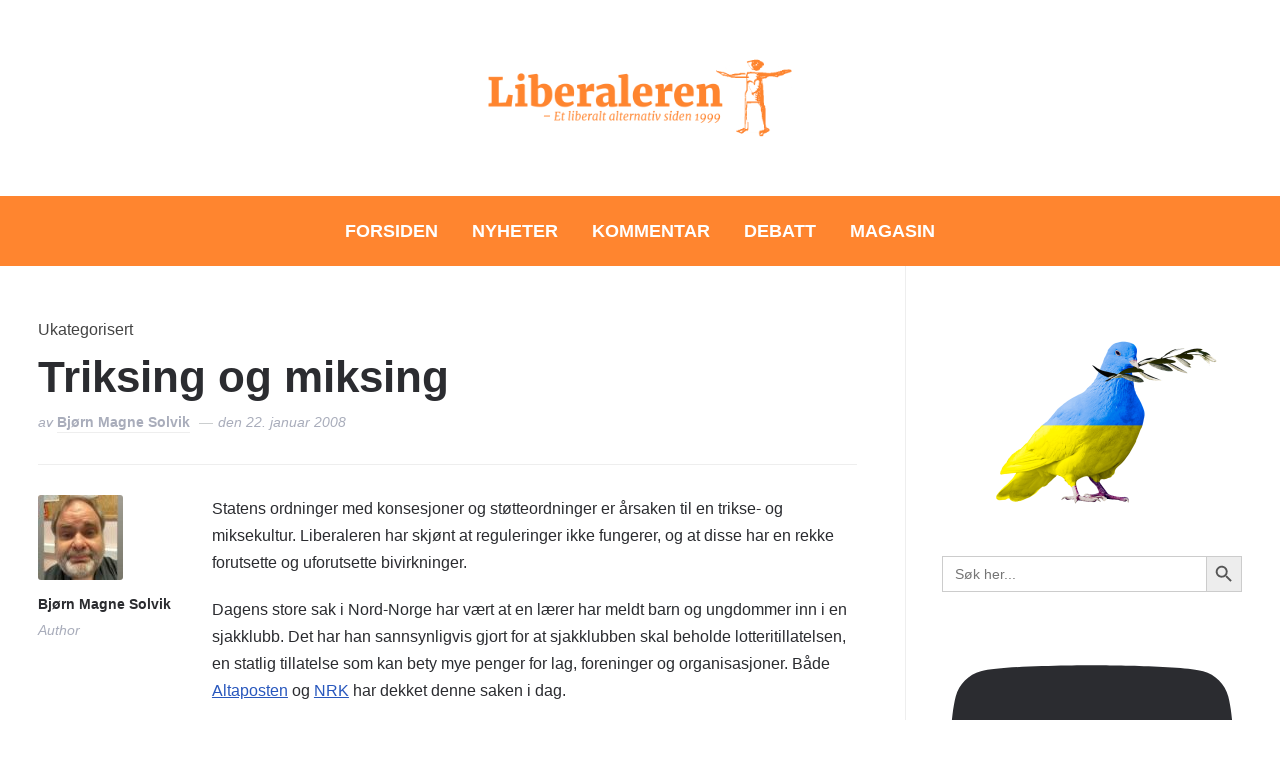

--- FILE ---
content_type: text/html; charset=UTF-8
request_url: https://www.liberaleren.no/2008/01/22/triksing-og-miksing/
body_size: 31165
content:
<!DOCTYPE html>
<html lang="nb-NO" prefix="og: http://ogp.me/ns# fb: http://ogp.me/ns/fb#">
<head>
    <meta charset="UTF-8">
    <meta name="viewport" content="width=device-width, initial-scale=1.0">
    <link rel="profile" href="https://gmpg.org/xfn/11">
    <link rel="pingback" href="https://www.liberaleren.no/wordpress/xmlrpc.php">
    <link rel="preload" as="font" href="https://www.liberaleren.no/wordpress/wp-content/themes/wpzoom-prime-news/fonts/primenews.ttf" type="font/ttf" crossorigin>

    <title>Triksing og miksing  &#8211; Liberaleren</title>
<meta name='robots' content='max-image-preview:large' />
<link rel='dns-prefetch' href='//stats.wp.com' />
<link rel='dns-prefetch' href='//fonts.googleapis.com' />
<link rel='dns-prefetch' href='//v0.wordpress.com' />
<link rel='preconnect' href='//c0.wp.com' />
<link rel='preconnect' href='//i0.wp.com' />
<link rel="alternate" type="application/rss+xml" title="Liberaleren &raquo; strøm" href="https://www.liberaleren.no/feed/" />
<link rel="alternate" title="oEmbed (JSON)" type="application/json+oembed" href="https://www.liberaleren.no/wp-json/oembed/1.0/embed?url=https%3A%2F%2Fwww.liberaleren.no%2F2008%2F01%2F22%2Ftriksing-og-miksing%2F" />
<link rel="alternate" title="oEmbed (XML)" type="text/xml+oembed" href="https://www.liberaleren.no/wp-json/oembed/1.0/embed?url=https%3A%2F%2Fwww.liberaleren.no%2F2008%2F01%2F22%2Ftriksing-og-miksing%2F&#038;format=xml" />
<style id='wp-img-auto-sizes-contain-inline-css' type='text/css'>
img:is([sizes=auto i],[sizes^="auto," i]){contain-intrinsic-size:3000px 1500px}
/*# sourceURL=wp-img-auto-sizes-contain-inline-css */
</style>
<link rel='stylesheet' id='wp-quicklatex-format-css' href='https://www.liberaleren.no/wordpress/wp-content/plugins/wp-quicklatex/css/quicklatex-format.css?ver=6.9' type='text/css' media='all' />
<style id='wp-emoji-styles-inline-css' type='text/css'>

	img.wp-smiley, img.emoji {
		display: inline !important;
		border: none !important;
		box-shadow: none !important;
		height: 1em !important;
		width: 1em !important;
		margin: 0 0.07em !important;
		vertical-align: -0.1em !important;
		background: none !important;
		padding: 0 !important;
	}
/*# sourceURL=wp-emoji-styles-inline-css */
</style>
<style id='wp-block-library-inline-css' type='text/css'>
:root{--wp-block-synced-color:#7a00df;--wp-block-synced-color--rgb:122,0,223;--wp-bound-block-color:var(--wp-block-synced-color);--wp-editor-canvas-background:#ddd;--wp-admin-theme-color:#007cba;--wp-admin-theme-color--rgb:0,124,186;--wp-admin-theme-color-darker-10:#006ba1;--wp-admin-theme-color-darker-10--rgb:0,107,160.5;--wp-admin-theme-color-darker-20:#005a87;--wp-admin-theme-color-darker-20--rgb:0,90,135;--wp-admin-border-width-focus:2px}@media (min-resolution:192dpi){:root{--wp-admin-border-width-focus:1.5px}}.wp-element-button{cursor:pointer}:root .has-very-light-gray-background-color{background-color:#eee}:root .has-very-dark-gray-background-color{background-color:#313131}:root .has-very-light-gray-color{color:#eee}:root .has-very-dark-gray-color{color:#313131}:root .has-vivid-green-cyan-to-vivid-cyan-blue-gradient-background{background:linear-gradient(135deg,#00d084,#0693e3)}:root .has-purple-crush-gradient-background{background:linear-gradient(135deg,#34e2e4,#4721fb 50%,#ab1dfe)}:root .has-hazy-dawn-gradient-background{background:linear-gradient(135deg,#faaca8,#dad0ec)}:root .has-subdued-olive-gradient-background{background:linear-gradient(135deg,#fafae1,#67a671)}:root .has-atomic-cream-gradient-background{background:linear-gradient(135deg,#fdd79a,#004a59)}:root .has-nightshade-gradient-background{background:linear-gradient(135deg,#330968,#31cdcf)}:root .has-midnight-gradient-background{background:linear-gradient(135deg,#020381,#2874fc)}:root{--wp--preset--font-size--normal:16px;--wp--preset--font-size--huge:42px}.has-regular-font-size{font-size:1em}.has-larger-font-size{font-size:2.625em}.has-normal-font-size{font-size:var(--wp--preset--font-size--normal)}.has-huge-font-size{font-size:var(--wp--preset--font-size--huge)}.has-text-align-center{text-align:center}.has-text-align-left{text-align:left}.has-text-align-right{text-align:right}.has-fit-text{white-space:nowrap!important}#end-resizable-editor-section{display:none}.aligncenter{clear:both}.items-justified-left{justify-content:flex-start}.items-justified-center{justify-content:center}.items-justified-right{justify-content:flex-end}.items-justified-space-between{justify-content:space-between}.screen-reader-text{border:0;clip-path:inset(50%);height:1px;margin:-1px;overflow:hidden;padding:0;position:absolute;width:1px;word-wrap:normal!important}.screen-reader-text:focus{background-color:#ddd;clip-path:none;color:#444;display:block;font-size:1em;height:auto;left:5px;line-height:normal;padding:15px 23px 14px;text-decoration:none;top:5px;width:auto;z-index:100000}html :where(.has-border-color){border-style:solid}html :where([style*=border-top-color]){border-top-style:solid}html :where([style*=border-right-color]){border-right-style:solid}html :where([style*=border-bottom-color]){border-bottom-style:solid}html :where([style*=border-left-color]){border-left-style:solid}html :where([style*=border-width]){border-style:solid}html :where([style*=border-top-width]){border-top-style:solid}html :where([style*=border-right-width]){border-right-style:solid}html :where([style*=border-bottom-width]){border-bottom-style:solid}html :where([style*=border-left-width]){border-left-style:solid}html :where(img[class*=wp-image-]){height:auto;max-width:100%}:where(figure){margin:0 0 1em}html :where(.is-position-sticky){--wp-admin--admin-bar--position-offset:var(--wp-admin--admin-bar--height,0px)}@media screen and (max-width:600px){html :where(.is-position-sticky){--wp-admin--admin-bar--position-offset:0px}}

/*# sourceURL=wp-block-library-inline-css */
</style><style id='global-styles-inline-css' type='text/css'>
:root{--wp--preset--aspect-ratio--square: 1;--wp--preset--aspect-ratio--4-3: 4/3;--wp--preset--aspect-ratio--3-4: 3/4;--wp--preset--aspect-ratio--3-2: 3/2;--wp--preset--aspect-ratio--2-3: 2/3;--wp--preset--aspect-ratio--16-9: 16/9;--wp--preset--aspect-ratio--9-16: 9/16;--wp--preset--color--black: #000000;--wp--preset--color--cyan-bluish-gray: #abb8c3;--wp--preset--color--white: #ffffff;--wp--preset--color--pale-pink: #f78da7;--wp--preset--color--vivid-red: #cf2e2e;--wp--preset--color--luminous-vivid-orange: #ff6900;--wp--preset--color--luminous-vivid-amber: #fcb900;--wp--preset--color--light-green-cyan: #7bdcb5;--wp--preset--color--vivid-green-cyan: #00d084;--wp--preset--color--pale-cyan-blue: #8ed1fc;--wp--preset--color--vivid-cyan-blue: #0693e3;--wp--preset--color--vivid-purple: #9b51e0;--wp--preset--gradient--vivid-cyan-blue-to-vivid-purple: linear-gradient(135deg,rgb(6,147,227) 0%,rgb(155,81,224) 100%);--wp--preset--gradient--light-green-cyan-to-vivid-green-cyan: linear-gradient(135deg,rgb(122,220,180) 0%,rgb(0,208,130) 100%);--wp--preset--gradient--luminous-vivid-amber-to-luminous-vivid-orange: linear-gradient(135deg,rgb(252,185,0) 0%,rgb(255,105,0) 100%);--wp--preset--gradient--luminous-vivid-orange-to-vivid-red: linear-gradient(135deg,rgb(255,105,0) 0%,rgb(207,46,46) 100%);--wp--preset--gradient--very-light-gray-to-cyan-bluish-gray: linear-gradient(135deg,rgb(238,238,238) 0%,rgb(169,184,195) 100%);--wp--preset--gradient--cool-to-warm-spectrum: linear-gradient(135deg,rgb(74,234,220) 0%,rgb(151,120,209) 20%,rgb(207,42,186) 40%,rgb(238,44,130) 60%,rgb(251,105,98) 80%,rgb(254,248,76) 100%);--wp--preset--gradient--blush-light-purple: linear-gradient(135deg,rgb(255,206,236) 0%,rgb(152,150,240) 100%);--wp--preset--gradient--blush-bordeaux: linear-gradient(135deg,rgb(254,205,165) 0%,rgb(254,45,45) 50%,rgb(107,0,62) 100%);--wp--preset--gradient--luminous-dusk: linear-gradient(135deg,rgb(255,203,112) 0%,rgb(199,81,192) 50%,rgb(65,88,208) 100%);--wp--preset--gradient--pale-ocean: linear-gradient(135deg,rgb(255,245,203) 0%,rgb(182,227,212) 50%,rgb(51,167,181) 100%);--wp--preset--gradient--electric-grass: linear-gradient(135deg,rgb(202,248,128) 0%,rgb(113,206,126) 100%);--wp--preset--gradient--midnight: linear-gradient(135deg,rgb(2,3,129) 0%,rgb(40,116,252) 100%);--wp--preset--font-size--small: 13px;--wp--preset--font-size--medium: 20px;--wp--preset--font-size--large: 36px;--wp--preset--font-size--x-large: 42px;--wp--preset--spacing--20: 0.44rem;--wp--preset--spacing--30: 0.67rem;--wp--preset--spacing--40: 1rem;--wp--preset--spacing--50: 1.5rem;--wp--preset--spacing--60: 2.25rem;--wp--preset--spacing--70: 3.38rem;--wp--preset--spacing--80: 5.06rem;--wp--preset--shadow--natural: 6px 6px 9px rgba(0, 0, 0, 0.2);--wp--preset--shadow--deep: 12px 12px 50px rgba(0, 0, 0, 0.4);--wp--preset--shadow--sharp: 6px 6px 0px rgba(0, 0, 0, 0.2);--wp--preset--shadow--outlined: 6px 6px 0px -3px rgb(255, 255, 255), 6px 6px rgb(0, 0, 0);--wp--preset--shadow--crisp: 6px 6px 0px rgb(0, 0, 0);}:where(.is-layout-flex){gap: 0.5em;}:where(.is-layout-grid){gap: 0.5em;}body .is-layout-flex{display: flex;}.is-layout-flex{flex-wrap: wrap;align-items: center;}.is-layout-flex > :is(*, div){margin: 0;}body .is-layout-grid{display: grid;}.is-layout-grid > :is(*, div){margin: 0;}:where(.wp-block-columns.is-layout-flex){gap: 2em;}:where(.wp-block-columns.is-layout-grid){gap: 2em;}:where(.wp-block-post-template.is-layout-flex){gap: 1.25em;}:where(.wp-block-post-template.is-layout-grid){gap: 1.25em;}.has-black-color{color: var(--wp--preset--color--black) !important;}.has-cyan-bluish-gray-color{color: var(--wp--preset--color--cyan-bluish-gray) !important;}.has-white-color{color: var(--wp--preset--color--white) !important;}.has-pale-pink-color{color: var(--wp--preset--color--pale-pink) !important;}.has-vivid-red-color{color: var(--wp--preset--color--vivid-red) !important;}.has-luminous-vivid-orange-color{color: var(--wp--preset--color--luminous-vivid-orange) !important;}.has-luminous-vivid-amber-color{color: var(--wp--preset--color--luminous-vivid-amber) !important;}.has-light-green-cyan-color{color: var(--wp--preset--color--light-green-cyan) !important;}.has-vivid-green-cyan-color{color: var(--wp--preset--color--vivid-green-cyan) !important;}.has-pale-cyan-blue-color{color: var(--wp--preset--color--pale-cyan-blue) !important;}.has-vivid-cyan-blue-color{color: var(--wp--preset--color--vivid-cyan-blue) !important;}.has-vivid-purple-color{color: var(--wp--preset--color--vivid-purple) !important;}.has-black-background-color{background-color: var(--wp--preset--color--black) !important;}.has-cyan-bluish-gray-background-color{background-color: var(--wp--preset--color--cyan-bluish-gray) !important;}.has-white-background-color{background-color: var(--wp--preset--color--white) !important;}.has-pale-pink-background-color{background-color: var(--wp--preset--color--pale-pink) !important;}.has-vivid-red-background-color{background-color: var(--wp--preset--color--vivid-red) !important;}.has-luminous-vivid-orange-background-color{background-color: var(--wp--preset--color--luminous-vivid-orange) !important;}.has-luminous-vivid-amber-background-color{background-color: var(--wp--preset--color--luminous-vivid-amber) !important;}.has-light-green-cyan-background-color{background-color: var(--wp--preset--color--light-green-cyan) !important;}.has-vivid-green-cyan-background-color{background-color: var(--wp--preset--color--vivid-green-cyan) !important;}.has-pale-cyan-blue-background-color{background-color: var(--wp--preset--color--pale-cyan-blue) !important;}.has-vivid-cyan-blue-background-color{background-color: var(--wp--preset--color--vivid-cyan-blue) !important;}.has-vivid-purple-background-color{background-color: var(--wp--preset--color--vivid-purple) !important;}.has-black-border-color{border-color: var(--wp--preset--color--black) !important;}.has-cyan-bluish-gray-border-color{border-color: var(--wp--preset--color--cyan-bluish-gray) !important;}.has-white-border-color{border-color: var(--wp--preset--color--white) !important;}.has-pale-pink-border-color{border-color: var(--wp--preset--color--pale-pink) !important;}.has-vivid-red-border-color{border-color: var(--wp--preset--color--vivid-red) !important;}.has-luminous-vivid-orange-border-color{border-color: var(--wp--preset--color--luminous-vivid-orange) !important;}.has-luminous-vivid-amber-border-color{border-color: var(--wp--preset--color--luminous-vivid-amber) !important;}.has-light-green-cyan-border-color{border-color: var(--wp--preset--color--light-green-cyan) !important;}.has-vivid-green-cyan-border-color{border-color: var(--wp--preset--color--vivid-green-cyan) !important;}.has-pale-cyan-blue-border-color{border-color: var(--wp--preset--color--pale-cyan-blue) !important;}.has-vivid-cyan-blue-border-color{border-color: var(--wp--preset--color--vivid-cyan-blue) !important;}.has-vivid-purple-border-color{border-color: var(--wp--preset--color--vivid-purple) !important;}.has-vivid-cyan-blue-to-vivid-purple-gradient-background{background: var(--wp--preset--gradient--vivid-cyan-blue-to-vivid-purple) !important;}.has-light-green-cyan-to-vivid-green-cyan-gradient-background{background: var(--wp--preset--gradient--light-green-cyan-to-vivid-green-cyan) !important;}.has-luminous-vivid-amber-to-luminous-vivid-orange-gradient-background{background: var(--wp--preset--gradient--luminous-vivid-amber-to-luminous-vivid-orange) !important;}.has-luminous-vivid-orange-to-vivid-red-gradient-background{background: var(--wp--preset--gradient--luminous-vivid-orange-to-vivid-red) !important;}.has-very-light-gray-to-cyan-bluish-gray-gradient-background{background: var(--wp--preset--gradient--very-light-gray-to-cyan-bluish-gray) !important;}.has-cool-to-warm-spectrum-gradient-background{background: var(--wp--preset--gradient--cool-to-warm-spectrum) !important;}.has-blush-light-purple-gradient-background{background: var(--wp--preset--gradient--blush-light-purple) !important;}.has-blush-bordeaux-gradient-background{background: var(--wp--preset--gradient--blush-bordeaux) !important;}.has-luminous-dusk-gradient-background{background: var(--wp--preset--gradient--luminous-dusk) !important;}.has-pale-ocean-gradient-background{background: var(--wp--preset--gradient--pale-ocean) !important;}.has-electric-grass-gradient-background{background: var(--wp--preset--gradient--electric-grass) !important;}.has-midnight-gradient-background{background: var(--wp--preset--gradient--midnight) !important;}.has-small-font-size{font-size: var(--wp--preset--font-size--small) !important;}.has-medium-font-size{font-size: var(--wp--preset--font-size--medium) !important;}.has-large-font-size{font-size: var(--wp--preset--font-size--large) !important;}.has-x-large-font-size{font-size: var(--wp--preset--font-size--x-large) !important;}
/*# sourceURL=global-styles-inline-css */
</style>

<style id='classic-theme-styles-inline-css' type='text/css'>
/*! This file is auto-generated */
.wp-block-button__link{color:#fff;background-color:#32373c;border-radius:9999px;box-shadow:none;text-decoration:none;padding:calc(.667em + 2px) calc(1.333em + 2px);font-size:1.125em}.wp-block-file__button{background:#32373c;color:#fff;text-decoration:none}
/*# sourceURL=/wp-includes/css/classic-themes.min.css */
</style>
<link rel='stylesheet' id='events-manager-css' href='https://www.liberaleren.no/wordpress/wp-content/plugins/events-manager/includes/css/events-manager.min.css?ver=7.2.3.1' type='text/css' media='all' />
<style id='events-manager-inline-css' type='text/css'>
body .em { --font-family : inherit; --font-weight : inherit; --font-size : 1em; --line-height : inherit; }
/*# sourceURL=events-manager-inline-css */
</style>
<link rel='stylesheet' id='wpos-slick-style-css' href='https://www.liberaleren.no/wordpress/wp-content/plugins/wp-trending-post-slider-and-widget/assets/css/slick.css?ver=1.8.6' type='text/css' media='all' />
<link rel='stylesheet' id='wtpsw-public-style-css' href='https://www.liberaleren.no/wordpress/wp-content/plugins/wp-trending-post-slider-and-widget/assets/css/wtpsw-public.css?ver=1.8.6' type='text/css' media='all' />
<link rel='stylesheet' id='ivory-search-styles-css' href='https://www.liberaleren.no/wordpress/wp-content/plugins/add-search-to-menu/public/css/ivory-search.min.css?ver=5.5.13' type='text/css' media='all' />
<link rel='stylesheet' id='zoom-theme-utils-css-css' href='https://www.liberaleren.no/wordpress/wp-content/themes/wpzoom-prime-news/functions/wpzoom/assets/css/theme-utils.css?ver=6.9' type='text/css' media='all' />
<link rel='stylesheet' id='primenews-google-fonts-css' href='https://fonts.googleapis.com/css?family=Work+Sans%3Aregular%2C600%2C700%7CLibre+Franklin%3Aregular%2C500%2C600&#038;display=swap&#038;ver=6.9' type='text/css' media='all' />
<link rel='stylesheet' id='primenews-style-css' href='https://www.liberaleren.no/wordpress/wp-content/themes/wpzoom-prime-news/style.css?ver=1.0.13' type='text/css' media='all' />
<link rel='stylesheet' id='media-queries-css' href='https://www.liberaleren.no/wordpress/wp-content/themes/wpzoom-prime-news/css/media-queries.css?ver=1.0.13' type='text/css' media='all' />
<link rel='stylesheet' id='primenews-style-color-default-css' href='https://www.liberaleren.no/wordpress/wp-content/themes/wpzoom-prime-news/styles/default.css?ver=1.0.13' type='text/css' media='all' />
<link rel='stylesheet' id='dashicons-css' href='https://c0.wp.com/c/6.9/wp-includes/css/dashicons.min.css' type='text/css' media='all' />
<link rel='stylesheet' id='wpzoom-social-icons-socicon-css' href='https://www.liberaleren.no/wordpress/wp-content/plugins/social-icons-widget-by-wpzoom/assets/css/wpzoom-socicon.css?ver=1768489102' type='text/css' media='all' />
<link rel='stylesheet' id='wpzoom-social-icons-genericons-css' href='https://www.liberaleren.no/wordpress/wp-content/plugins/social-icons-widget-by-wpzoom/assets/css/genericons.css?ver=1768489102' type='text/css' media='all' />
<link rel='stylesheet' id='wpzoom-social-icons-academicons-css' href='https://www.liberaleren.no/wordpress/wp-content/plugins/social-icons-widget-by-wpzoom/assets/css/academicons.min.css?ver=1768489102' type='text/css' media='all' />
<link rel='stylesheet' id='wpzoom-social-icons-font-awesome-3-css' href='https://www.liberaleren.no/wordpress/wp-content/plugins/social-icons-widget-by-wpzoom/assets/css/font-awesome-3.min.css?ver=1768489102' type='text/css' media='all' />
<link rel='stylesheet' id='wpzoom-social-icons-styles-css' href='https://www.liberaleren.no/wordpress/wp-content/plugins/social-icons-widget-by-wpzoom/assets/css/wpzoom-social-icons-styles.css?ver=1768489102' type='text/css' media='all' />
<link rel='preload' as='font'  id='wpzoom-social-icons-font-academicons-woff2-css' href='https://www.liberaleren.no/wordpress/wp-content/plugins/social-icons-widget-by-wpzoom/assets/font/academicons.woff2?v=1.9.2'  type='font/woff2' crossorigin />
<link rel='preload' as='font'  id='wpzoom-social-icons-font-fontawesome-3-woff2-css' href='https://www.liberaleren.no/wordpress/wp-content/plugins/social-icons-widget-by-wpzoom/assets/font/fontawesome-webfont.woff2?v=4.7.0'  type='font/woff2' crossorigin />
<link rel='preload' as='font'  id='wpzoom-social-icons-font-genericons-woff-css' href='https://www.liberaleren.no/wordpress/wp-content/plugins/social-icons-widget-by-wpzoom/assets/font/Genericons.woff'  type='font/woff' crossorigin />
<link rel='preload' as='font'  id='wpzoom-social-icons-font-socicon-woff2-css' href='https://www.liberaleren.no/wordpress/wp-content/plugins/social-icons-widget-by-wpzoom/assets/font/socicon.woff2?v=4.5.4'  type='font/woff2' crossorigin />
<script type="text/javascript" src="https://c0.wp.com/c/6.9/wp-includes/js/jquery/jquery.min.js" id="jquery-core-js"></script>
<script type="text/javascript" src="https://c0.wp.com/c/6.9/wp-includes/js/jquery/jquery-migrate.min.js" id="jquery-migrate-js"></script>
<script type="text/javascript" src="https://c0.wp.com/c/6.9/wp-includes/js/jquery/ui/core.min.js" id="jquery-ui-core-js"></script>
<script type="text/javascript" src="https://c0.wp.com/c/6.9/wp-includes/js/jquery/ui/mouse.min.js" id="jquery-ui-mouse-js"></script>
<script type="text/javascript" src="https://c0.wp.com/c/6.9/wp-includes/js/jquery/ui/sortable.min.js" id="jquery-ui-sortable-js"></script>
<script type="text/javascript" src="https://c0.wp.com/c/6.9/wp-includes/js/jquery/ui/datepicker.min.js" id="jquery-ui-datepicker-js"></script>
<script type="text/javascript" id="jquery-ui-datepicker-js-after">
/* <![CDATA[ */
jQuery(function(jQuery){jQuery.datepicker.setDefaults({"closeText":"Lukk","currentText":"I dag","monthNames":["januar","februar","mars","april","mai","juni","juli","august","september","oktober","november","desember"],"monthNamesShort":["jan","feb","mar","apr","mai","jun","jul","aug","sep","okt","nov","des"],"nextText":"Neste","prevText":"Forrige","dayNames":["s\u00f8ndag","mandag","tirsdag","onsdag","torsdag","fredag","l\u00f8rdag"],"dayNamesShort":["s\u00f8n","man","tir","ons","tor","fre","l\u00f8r"],"dayNamesMin":["S","M","T","O","T","F","L"],"dateFormat":"d. MM yy","firstDay":1,"isRTL":false});});
//# sourceURL=jquery-ui-datepicker-js-after
/* ]]> */
</script>
<script type="text/javascript" src="https://c0.wp.com/c/6.9/wp-includes/js/jquery/ui/resizable.min.js" id="jquery-ui-resizable-js"></script>
<script type="text/javascript" src="https://c0.wp.com/c/6.9/wp-includes/js/jquery/ui/draggable.min.js" id="jquery-ui-draggable-js"></script>
<script type="text/javascript" src="https://c0.wp.com/c/6.9/wp-includes/js/jquery/ui/controlgroup.min.js" id="jquery-ui-controlgroup-js"></script>
<script type="text/javascript" src="https://c0.wp.com/c/6.9/wp-includes/js/jquery/ui/checkboxradio.min.js" id="jquery-ui-checkboxradio-js"></script>
<script type="text/javascript" src="https://c0.wp.com/c/6.9/wp-includes/js/jquery/ui/button.min.js" id="jquery-ui-button-js"></script>
<script type="text/javascript" src="https://c0.wp.com/c/6.9/wp-includes/js/jquery/ui/dialog.min.js" id="jquery-ui-dialog-js"></script>
<script type="text/javascript" id="events-manager-js-extra">
/* <![CDATA[ */
var EM = {"ajaxurl":"https://www.liberaleren.no/wordpress/wp-admin/admin-ajax.php","locationajaxurl":"https://www.liberaleren.no/wordpress/wp-admin/admin-ajax.php?action=locations_search","firstDay":"1","locale":"nb","dateFormat":"yy-mm-dd","ui_css":"https://www.liberaleren.no/wordpress/wp-content/plugins/events-manager/includes/css/jquery-ui/build.min.css","show24hours":"1","is_ssl":"1","autocomplete_limit":"10","calendar":{"breakpoints":{"small":560,"medium":908,"large":false},"month_format":"M Y"},"phone":"","datepicker":{"format":"d/m/Y"},"search":{"breakpoints":{"small":650,"medium":850,"full":false}},"url":"https://www.liberaleren.no/wordpress/wp-content/plugins/events-manager","assets":{"input.em-uploader":{"js":{"em-uploader":{"url":"https://www.liberaleren.no/wordpress/wp-content/plugins/events-manager/includes/js/em-uploader.js?v=7.2.3.1","event":"em_uploader_ready"}}},".em-event-editor":{"js":{"event-editor":{"url":"https://www.liberaleren.no/wordpress/wp-content/plugins/events-manager/includes/js/events-manager-event-editor.js?v=7.2.3.1","event":"em_event_editor_ready"}},"css":{"event-editor":"https://www.liberaleren.no/wordpress/wp-content/plugins/events-manager/includes/css/events-manager-event-editor.min.css?v=7.2.3.1"}},".em-recurrence-sets, .em-timezone":{"js":{"luxon":{"url":"luxon/luxon.js?v=7.2.3.1","event":"em_luxon_ready"}}},".em-booking-form, #em-booking-form, .em-booking-recurring, .em-event-booking-form":{"js":{"em-bookings":{"url":"https://www.liberaleren.no/wordpress/wp-content/plugins/events-manager/includes/js/bookingsform.js?v=7.2.3.1","event":"em_booking_form_js_loaded"}}},"#em-opt-archetypes":{"js":{"archetypes":"https://www.liberaleren.no/wordpress/wp-content/plugins/events-manager/includes/js/admin-archetype-editor.js?v=7.2.3.1","archetypes_ms":"https://www.liberaleren.no/wordpress/wp-content/plugins/events-manager/includes/js/admin-archetypes.js?v=7.2.3.1","qs":"qs/qs.js?v=7.2.3.1"}}},"cached":"","google_maps_api":"AIzaSyBLL8aFf2aosIKS0sp3W6a-7v2DdkJeXaI","txt_search":"S\u00f8k","txt_searching":"S\u00f8ker ...","txt_loading":"Laster inn..."};
//# sourceURL=events-manager-js-extra
/* ]]> */
</script>
<script type="text/javascript" src="https://www.liberaleren.no/wordpress/wp-content/plugins/events-manager/includes/js/events-manager.js?ver=7.2.3.1" id="events-manager-js"></script>
<script type="text/javascript" src="https://www.liberaleren.no/wordpress/wp-content/themes/wpzoom-prime-news/js/init.js?ver=6.9" id="wpzoom-init-js"></script>
<script type="text/javascript" src="https://www.liberaleren.no/wordpress/wp-content/plugins/wp-quicklatex/js/wp-quicklatex-frontend.js?ver=1.0" id="wp-quicklatex-frontend-js"></script>
<link rel="https://api.w.org/" href="https://www.liberaleren.no/wp-json/" /><link rel="alternate" title="JSON" type="application/json" href="https://www.liberaleren.no/wp-json/wp/v2/posts/3684" /><link rel="EditURI" type="application/rsd+xml" title="RSD" href="https://www.liberaleren.no/wordpress/xmlrpc.php?rsd" />
<meta name="generator" content="WordPress 6.9" />
<link rel="canonical" href="https://www.liberaleren.no/2008/01/22/triksing-og-miksing/" />
<link rel='shortlink' href='https://wp.me/p5KGV-Xq' />
	<style>img#wpstats{display:none}</style>
				<style type="text/css">.pp-podcast {opacity: 0;}</style>
		<!-- WPZOOM Theme / Framework -->
<meta name="generator" content="Prime News 1.0.13" />
<meta name="generator" content="WPZOOM Framework 2.0.9" />

<!-- Begin Theme Custom CSS -->
<style type="text/css" id="wpzoom-prime-news-custom-css">
.navbar-brand-wpz .tagline{display:none;}.sb-search{display:none;}.sb-search .sb-icon-search:hover, .sb-search .sb-search-input, .sb-search.sb-search-open .sb-icon-search:before{color:#ff852f;}.main-navbar{background:#ff852f;}.navbar-wpz ul{background:#ff852f;}body{font-family:"Helvetica Neue", Helvetica, Arial, sans-serif;}.main-navbar a{font-family:"Helvetica Neue", Helvetica, Arial, sans-serif;font-weight:bold;text-transform:uppercase;}.entry-title{font-family:"Helvetica Neue", Helvetica, Arial, sans-serif;font-weight:normal;}
</style>
<!-- End Theme Custom CSS -->
<link rel="icon" href="https://i0.wp.com/www.liberaleren.no/wordpress/wp-content/uploads/cropped-logo-transparent.png?fit=32%2C32&#038;ssl=1" sizes="32x32" />
<link rel="icon" href="https://i0.wp.com/www.liberaleren.no/wordpress/wp-content/uploads/cropped-logo-transparent.png?fit=192%2C192&#038;ssl=1" sizes="192x192" />
<link rel="apple-touch-icon" href="https://i0.wp.com/www.liberaleren.no/wordpress/wp-content/uploads/cropped-logo-transparent.png?fit=180%2C180&#038;ssl=1" />
<meta name="msapplication-TileImage" content="https://i0.wp.com/www.liberaleren.no/wordpress/wp-content/uploads/cropped-logo-transparent.png?fit=270%2C270&#038;ssl=1" />

<!-- START - Open Graph and Twitter Card Tags 3.3.7 -->
 <!-- Facebook Open Graph -->
  <meta property="og:locale" content="nb_NO"/>
  <meta property="og:site_name" content="Liberaleren"/>
  <meta property="og:title" content="Triksing og miksing"/>
  <meta property="og:url" content="https://www.liberaleren.no/2008/01/22/triksing-og-miksing/"/>
  <meta property="og:type" content="article"/>
  <meta property="og:description" content="Statens ordninger med konsesjoner og støtteordninger er årsaken til en trikse- og miksekultur.  Liberaleren har skjønt at reguleringer ikke fungerer, og at disse har en rekke forutsette og uforutsette bivirkninger. 

Dagens store sak i Nord-Norge har vært at en lærer har meldt barn og ungdommer in"/>
  <meta property="article:published_time" content="2008-01-22T15:56:48+01:00"/>
  <meta property="article:modified_time" content="2008-01-22T16:01:51+01:00" />
  <meta property="og:updated_time" content="2008-01-22T16:01:51+01:00" />
  <meta property="article:publisher" content="https://www.facebook.com/liberaleren.no/"/>
 <!-- Google+ / Schema.org -->
 <!-- Twitter Cards -->
  <meta name="twitter:title" content="Triksing og miksing"/>
  <meta name="twitter:url" content="https://www.liberaleren.no/2008/01/22/triksing-og-miksing/"/>
  <meta name="twitter:description" content="Statens ordninger med konsesjoner og støtteordninger er årsaken til en trikse- og miksekultur.  Liberaleren har skjønt at reguleringer ikke fungerer, og at disse har en rekke forutsette og uforutsette bivirkninger. 

Dagens store sak i Nord-Norge har vært at en lærer har meldt barn og ungdommer in"/>
  <meta name="twitter:card" content="summary_large_image"/>
 <!-- SEO -->
 <!-- Misc. tags -->
 <!-- is_singular -->
<!-- END - Open Graph and Twitter Card Tags 3.3.7 -->
	
<link rel='stylesheet' id='ivory-ajax-search-styles-css' href='https://www.liberaleren.no/wordpress/wp-content/plugins/add-search-to-menu/public/css/ivory-ajax-search.min.css?ver=5.5.13' type='text/css' media='all' />
<link rel='stylesheet' id='sby_common_styles-css' href='https://www.liberaleren.no/wordpress/wp-content/plugins/feeds-for-youtube/public/build/css/sb-youtube-common.css?ver=2.6.2' type='text/css' media='all' />
<link rel='stylesheet' id='sby_styles-css' href='https://www.liberaleren.no/wordpress/wp-content/plugins/feeds-for-youtube/public/build/css/sb-youtube-free.css?ver=2.6.2' type='text/css' media='all' />
<link rel='stylesheet' id='pppublic-css' href='https://www.liberaleren.no/wordpress/wp-content/plugins/podcast-player/frontend/css/podcast-player-public.css?ver=7.9.13' type='text/css' media='all' />
</head>
<body data-rsssl=1 class="wp-singular post-template-default single single-post postid-3684 single-format-standard wp-custom-logo wp-theme-wpzoom-prime-news wpzoom-prime-news">

    
<div class="page-wrap">

    
    
    <header class="site-header">

        <div class="inner-wrap">

            <div class="brand-wrap">

                

                <div class="header_social">
                                    </div><!-- .header_social -->


                <div class="navbar-brand-wpz">

                    <a href="https://www.liberaleren.no/" class="custom-logo-link" rel="home" itemprop="url"><img width="2600" height="600" src="https://i0.wp.com/www.liberaleren.no/wordpress/wp-content/uploads/cropped-Liberaleren-header-%E2%80%93-Et-liberalt-alternativ-siden-1999-2.png?fit=2600%2C600&amp;ssl=1" class="custom-logo no-lazyload no-lazy a3-notlazy" alt="Liberaleren" itemprop="logo" decoding="async" fetchpriority="high" /></a>
                    <p class="tagline"></p>

                </div><!-- .navbar-brand -->


                <div class="header_misc">
                    

                    <div id="sb-search" class="sb-search">
                        <form data-min-no-for-search=1 data-result-box-max-height=400 data-form-id=69467 class="is-search-form is-form-style is-form-style-3 is-form-id-69467 is-ajax-search" action="https://www.liberaleren.no/" method="get" role="search" ><label for="is-search-input-69467"><span class="is-screen-reader-text">Søk etter:</span><input  type="search" id="is-search-input-69467" name="s" value="" class="is-search-input" placeholder="Søk her..." autocomplete=off /><span class="is-loader-image" style="display: none;background-image:url(https://www.liberaleren.no/wordpress/wp-content/plugins/add-search-to-menu/public/images/spinner.gif);" ></span></label><button type="submit" class="is-search-submit"><span class="is-screen-reader-text">Søkeknapp</span><span class="is-search-icon"><svg focusable="false" aria-label="Søk" xmlns="http://www.w3.org/2000/svg" viewBox="0 0 24 24" width="24px"><path d="M15.5 14h-.79l-.28-.27C15.41 12.59 16 11.11 16 9.5 16 5.91 13.09 3 9.5 3S3 5.91 3 9.5 5.91 16 9.5 16c1.61 0 3.09-.59 4.23-1.57l.27.28v.79l5 4.99L20.49 19l-4.99-5zm-6 0C7.01 14 5 11.99 5 9.5S7.01 5 9.5 5 14 7.01 14 9.5 11.99 14 9.5 14z"></path></svg></span></button><input type="hidden" name="post_type" value="post" /></form>                    </div><!-- .sb-search -->
                </div>
            </div>
        </div>


        <nav class="main-navbar" role="navigation">

            <div class="inner-wrap">

                <div class="side-panel-btn toggle-from-right">

                    
                </div><!-- .side-panel-btn -->


                <div class="navbar-header-main">
                    <div id="menu-main-slide" class="menu-innholdsmeny-container"><ul id="menu-innholdsmeny" class="menu"><li id="menu-item-69257" class="menu-item menu-item-type-custom menu-item-object-custom menu-item-home menu-item-69257"><a href="https://www.liberaleren.no/">Forsiden</a></li>
<li id="menu-item-69153" class="menu-item menu-item-type-taxonomy menu-item-object-category menu-item-69153"><a href="https://www.liberaleren.no/kategori/nyheter/">Nyheter</a></li>
<li id="menu-item-50900" class="menu-item menu-item-type-taxonomy menu-item-object-category menu-item-50900"><a href="https://www.liberaleren.no/kategori/kommentar/">Kommentar</a></li>
<li id="menu-item-50899" class="menu-item menu-item-type-taxonomy menu-item-object-category menu-item-50899"><a href="https://www.liberaleren.no/kategori/meninger/">Debatt</a></li>
<li id="menu-item-50898" class="menu-item menu-item-type-taxonomy menu-item-object-category menu-item-50898"><a href="https://www.liberaleren.no/kategori/magasin/">Magasin</a></li>
</ul></div>
                </div>

                <div id="navbar-main">

                    <div class="menu-innholdsmeny-container"><ul id="menu-innholdsmeny-1" class="navbar-wpz dropdown sf-menu"><li class="menu-item menu-item-type-custom menu-item-object-custom menu-item-home menu-item-69257"><a href="https://www.liberaleren.no/">Forsiden</a></li>
<li class="menu-item menu-item-type-taxonomy menu-item-object-category menu-item-69153"><a href="https://www.liberaleren.no/kategori/nyheter/">Nyheter</a></li>
<li class="menu-item menu-item-type-taxonomy menu-item-object-category menu-item-50900"><a href="https://www.liberaleren.no/kategori/kommentar/">Kommentar</a></li>
<li class="menu-item menu-item-type-taxonomy menu-item-object-category menu-item-50899"><a href="https://www.liberaleren.no/kategori/meninger/">Debatt</a></li>
<li class="menu-item menu-item-type-taxonomy menu-item-object-category menu-item-50898"><a href="https://www.liberaleren.no/kategori/magasin/">Magasin</a></li>
</ul></div>
                </div><!-- #navbar-main -->

            </div><!-- .inner-wrap -->

        </nav><!-- .navbar -->
        <div class="clear"></div>

    </header><!-- .site-header -->

    

<div class="inner-wrap">

    <main id="main" class="site-main" role="main">

        
            <div class="content-area">

                
<article id="post-3684" class="post-3684 post type-post status-publish format-standard hentry tag-kultur">

    

    <header class="entry-header">

        <span class="cat-links">Ukategorisert</span>
        <h1 class="entry-title fn">Triksing og miksing</h1>        <div class="entry-meta">
            <span class="entry-author">av <a href="https://www.liberaleren.no/author/solvik/" title="Innlegg av Bjørn Magne Solvik" rel="author">Bjørn Magne Solvik</a></span>            <span class="entry-date">den <time class="entry-date" datetime="2008-01-22T15:56:48+01:00">22. januar 2008</time> </span>                     </div>
    </header><!-- .entry-header -->


    <div class="entry_wrapper">


        
            <div class="entry-details">

                <ul class="entry-meta">

                    
                        <li class="post_author_side">

                            <img alt='Avatar photo' src='https://www.liberaleren.no/wordpress/wp-content/uploads/cropped-120397235_10157767105845756_3106384889741123591_n-85x85.jpg' srcset='https://www.liberaleren.no/wordpress/wp-content/uploads/cropped-120397235_10157767105845756_3106384889741123591_n-170x170.jpg 2x' class='avatar avatar-85 photo' height='85' width='85' decoding='async'/>
                             <a href="https://www.liberaleren.no/author/solvik/" title="Innlegg av Bjørn Magne Solvik" rel="author">Bjørn Magne Solvik</a>                             <span class="entry-author">Author</span>


                        </li>

                    
                </ul>


                
            </div><!-- /.entry-details -->

        

        <div class="post_wrapper">

            <div class="entry-content">
                <p>Statens ordninger med konsesjoner og støtteordninger er årsaken til en trikse- og miksekultur.  Liberaleren har skjønt at reguleringer ikke fungerer, og at disse har en rekke forutsette og uforutsette bivirkninger. <span id="more-3684"></span></p>
<p>Dagens store sak i Nord-Norge har vært at en lærer har meldt barn og ungdommer inn i en sjakklubb. Det har han sannsynligvis gjort for at sjakklubben skal beholde lotteritillatelsen, en statlig tillatelse som kan bety mye penger for lag, foreninger og organisasjoner. Både <A HREF="http://www.altaposten.no/lokalt/nyheter/article132274.ece">Altaposten</A> og <A HREF="http://www.nrk.no/nyheter/distrikt/troms_og_finnmark/1.4589026">NRK</A> har dekket denne saken i dag. </p>
<p>Det er trist at kun liberalister går til kjernen av problemet og forsvarer en liberal løsning. Dersom lotteriloven ble avviklet, ville det ikke vært nødvendig med triksing og miksing for å få nødvendige statlige tillatelser til å drive med inntektsbringende arbeid. Uten et detaljert regelverk, ville ikke organisasjoner, i alle fall ikke i stor grad, operert med en fiktiv medlemsmasse. </p>
<p>Liberaleren har påpekt dette tidligere, men vi gjør det gjerne igjen. Menneskene tilpasser seg begrensninger, og de fleste av oss gjør mye for å omgå begrensninger vedtatt av politikerne. Juksemedlemskap er prisen vi må betale for en restriktiv <A HREF="http://www.lovdata.no/all/hl-19950224-011.html">lotterilov</A>. </p>
                <div class="clear"></div>
                
                
            </div><!-- .entry-content -->


        </div><!-- .post_wrapper -->



        </div><!-- /.entry_wrapper -->

        <div class="clear"></div>
        <footer class="entry-footer">


                            <div class="tag_list"><h4>Tags:</h4> <a href="https://www.liberaleren.no/emne/kultur/" rel="tag">kultur</a></div>            
           
               <div class="post_author">

                   <img alt='Avatar photo' src='https://www.liberaleren.no/wordpress/wp-content/uploads/cropped-120397235_10157767105845756_3106384889741123591_n-70x70.jpg' srcset='https://www.liberaleren.no/wordpress/wp-content/uploads/cropped-120397235_10157767105845756_3106384889741123591_n-140x140.jpg 2x' class='avatar avatar-70 photo' height='70' width='70' decoding='async'/>
                   <div class="author-description">

                       <h3 class="author-title author"><a href="https://www.liberaleren.no/author/solvik/" title="Innlegg av Bjørn Magne Solvik" rel="author">Bjørn Magne Solvik</a></h3>

                       <p class="author-bio">
                           En mann født i 1973 fra Finnmark, bosatt i Nordkapp kommune.

Jobber med produksjon av reklame. 

Har erfaring fra Fremskrittspartiet og Høyre. Har vært fylkesformann, lokalagsleder og innehatt mange andre kommunale - og fylkeskommunale verv.

Jeg har vært aktiv i idrettsbevegelsen. Nei, ikke som aktiv utøver, men som tillitsmann. Jeg liker å gi tilbake fra min fritid til organisasjoner og bevegelser som har gitt meg mye.                       </p>

                       <div class="author_links">

                           
                           
                           
                       </div>

                   </div>



               </div>

                      <div class="clear"></div>

            

        </footer><!-- .entry-footer -->

    <div class="clear"></div>


</article><!-- #post-## -->
                
                    
                
            </div>

        
        
<section id="site-sidebar">

    
    <div class="widget widget_media_image" id="media_image-2"><a href="https://www.liberaleren.no/2022/09/14/krigen-i-ukraina-2022/"><img width="300" height="200" src="https://i0.wp.com/www.liberaleren.no/wordpress/wp-content/uploads/dove-of-peace-7051688_1920.png?fit=300%2C200&amp;ssl=1" class="image wp-image-81405  attachment-medium size-medium" alt="" style="max-width: 100%; height: auto;" decoding="async" loading="lazy" srcset="https://i0.wp.com/www.liberaleren.no/wordpress/wp-content/uploads/dove-of-peace-7051688_1920.png?w=1920&amp;ssl=1 1920w, https://i0.wp.com/www.liberaleren.no/wordpress/wp-content/uploads/dove-of-peace-7051688_1920.png?resize=300%2C200&amp;ssl=1 300w, https://i0.wp.com/www.liberaleren.no/wordpress/wp-content/uploads/dove-of-peace-7051688_1920.png?resize=1024%2C683&amp;ssl=1 1024w, https://i0.wp.com/www.liberaleren.no/wordpress/wp-content/uploads/dove-of-peace-7051688_1920.png?resize=768%2C512&amp;ssl=1 768w, https://i0.wp.com/www.liberaleren.no/wordpress/wp-content/uploads/dove-of-peace-7051688_1920.png?resize=1536%2C1024&amp;ssl=1 1536w, https://i0.wp.com/www.liberaleren.no/wordpress/wp-content/uploads/dove-of-peace-7051688_1920.png?resize=165%2C109&amp;ssl=1 165w" sizes="auto, (max-width: 300px) 100vw, 300px" /></a><div class="clear"></div></div><div class="widget widget_is_search widget_search" id="is_widget-2"><form data-min-no-for-search=1 data-result-box-max-height=400 data-form-id=69467 class="is-search-form is-form-style is-form-style-3 is-form-id-69467 is-ajax-search" action="https://www.liberaleren.no/" method="get" role="search" ><label for="is-search-input-69467"><span class="is-screen-reader-text">Søk etter:</span><input  type="search" id="is-search-input-69467" name="s" value="" class="is-search-input" placeholder="Søk her..." autocomplete=off /><span class="is-loader-image" style="display: none;background-image:url(https://www.liberaleren.no/wordpress/wp-content/plugins/add-search-to-menu/public/images/spinner.gif);" ></span></label><button type="submit" class="is-search-submit"><span class="is-screen-reader-text">Søkeknapp</span><span class="is-search-icon"><svg focusable="false" aria-label="Søk" xmlns="http://www.w3.org/2000/svg" viewBox="0 0 24 24" width="24px"><path d="M15.5 14h-.79l-.28-.27C15.41 12.59 16 11.11 16 9.5 16 5.91 13.09 3 9.5 3S3 5.91 3 9.5 5.91 16 9.5 16c1.61 0 3.09-.59 4.23-1.57l.27.28v.79l5 4.99L20.49 19l-4.99-5zm-6 0C7.01 14 5 11.99 5 9.5S7.01 5 9.5 5 14 7.01 14 9.5 11.99 14 9.5 14z"></path></svg></span></button><input type="hidden" name="id" value="69467" /><input type="hidden" name="post_type" value="post" /></form><div class="clear"></div></div><div class="widget_text widget widget_custom_html" id="custom_html-4"><div class="textwidget custom-html-widget">

<div id="sb_youtube_sbyUCHChWhwyiNrhDlfmvgJRbrA1" 
	 class="sb_youtube sby_layout_list sby_col_0 sby_mob_col_0 sby_palette_inherit  sby_width_resp" 
	data-feedid="sby_UCHChWhwyiNrhDlfmvgJRbrA#1" 
	data-shortcode-atts="{&quot;feed&quot;:&quot;1&quot;}" 
	data-cols="0" 
	data-colsmobile="0" 
	data-num="1" 
	data-nummobile="1" 
	data-channel-subscribers="&lt;span class=&quot;sby_loader&quot; style=&quot;background-color: rgb(255, 255, 255);&quot;&gt;&lt;/span&gt; subscribers"	data-subscribe-btn="1" 
	data-subscribe-btn-text="Til YouTube" 
	data_channel_header_colors ="{&quot;channelName&quot;:&quot;&quot;,&quot;subscribeCount&quot;:&quot;&quot;,&quot;buttonBackground&quot;:&quot;&quot;,&quot;buttonText&quot;:&quot;&quot;}"
	 data-sby-flags="resizeDisable" data-postid="3684" style="width: 100%;" 
	 data-videocardlayout="vertical" 
>
	        <div class="sby_items_wrap">
		<div class="sby_item  sby_new sby_transition" id="sby_UCHChWhwyiNrhDlfmvgJRbrA_V7NVygj8Tss" data-date="1740488442" data-video-id="V7NVygj8Tss" style="margin-bottom: 5px;">
    <div class="sby_inner_item">
        <div class="sby_video_thumbnail_wrap sby_item_video_thumbnail_wrap">
            <a class="sby_video_thumbnail sby_item_video_thumbnail" href="https://www.youtube.com/watch?v=V7NVygj8Tss" target="_blank" rel="noopener" data-full-res="https://i3.ytimg.com/vi/V7NVygj8Tss/maxresdefault.jpg" data-img-src-set="{&quot;120&quot;:&quot;https:\/\/i3.ytimg.com\/vi\/V7NVygj8Tss\/default.jpg&quot;,&quot;320&quot;:&quot;https:\/\/i3.ytimg.com\/vi\/V7NVygj8Tss\/mqdefault.jpg&quot;,&quot;480&quot;:&quot;https:\/\/i3.ytimg.com\/vi\/V7NVygj8Tss\/hqdefault.jpg&quot;,&quot;640&quot;:&quot;https:\/\/i3.ytimg.com\/vi\/V7NVygj8Tss\/sddefault.jpg&quot;}" data-video-id="V7NVygj8Tss" data-video-title="Friedrich Hayek og betingelsene for et fritt samfunn">
                <img data-recalc-dims="1" src="https://i0.wp.com/www.liberaleren.no/wordpress/wp-content/plugins/feeds-for-youtube/img/placeholder.png?w=750&#038;ssl=1" alt="Hans Chr. Garmann Johnsen er gjest i Bent Johans hjørne. Han er professor i ved Universitetet i Agder og har skrevet en bok på norsk om Friedrich Hayek. Boken er en del av Cappelen Damm Akademisk klassikerserie og har undertittelen &quot;Betingelsene for et liberalt samfunn&quot;

De samtaler om hva som kjennetegner Friedrich Hayek og hans tanker. De kommer blant annet inn på Hayeks to mest kjente bøker &quot;The Road to Serfdom&quot; og &quot;The Constitution of Liberty&quot;. 

Bent Johans hjørne spilles inn i biblioteket til Liberalerens redaktør, Bent Johan Mosfjell. Ulike gjester samtaler om emner som forhåpentligvis er av interesse for liberale mennesker. Husk å abonnere!">

                <div class="sby_thumbnail_hover sby_item_video_thumbnail_hover">
                    <div class="sby_thumbnail_hover_inner">
                                            </div>
                </div>

                                    <div class="sby_play_btn" >
                        <span class="sby_play_btn_bg"></span>
                        <svg aria-hidden="true" focusable="false" data-prefix="fab" data-icon="youtube" role="img" xmlns="http://www.w3.org/2000/svg" viewBox="0 0 576 512" class="svg-inline--fa fa-youtube fa-w-18"><path fill="currentColor" d="M549.655 124.083c-6.281-23.65-24.787-42.276-48.284-48.597C458.781 64 288 64 288 64S117.22 64 74.629 75.486c-23.497 6.322-42.003 24.947-48.284 48.597-11.412 42.867-11.412 132.305-11.412 132.305s0 89.438 11.412 132.305c6.281 23.65 24.787 41.5 48.284 47.821C117.22 448 288 448 288 448s170.78 0 213.371-11.486c23.497-6.321 42.003-24.171 48.284-47.821 11.412-42.867 11.412-132.305 11.412-132.305s0-89.438-11.412-132.305zm-317.51 213.508V175.185l142.739 81.205-142.739 81.201z" class=""></path></svg>                    </div>
                                <span class="sby_loader sby_hidden" style="background-color: rgb(255, 255, 255);"></span>
            </a>

                        <div id="sby_player_V7NVygj8Tss" class="sby_player_wrap"></div>
                    </div>
    </div>
</div>    </div>
    
	<div class="sby_footer">

    <button type="button" aria-label="Load more content" class="sby_load_btn" style="background: rgb(255,133,47);" >
        <span class="sby_btn_text" >Flere episoder</span>
        <span class="sby_loader sby_hidden" style="background-color: rgb(255, 255, 255);"></span>
    </button>

    <span 
        class="sby_follow_btn sby_custom" 
            >
        <a 
            href="https://www.youtube.com/channel/UCHChWhwyiNrhDlfmvgJRbrA/"
            style="background: rgb(255,133,47);" 
            target="_blank" 
            rel="noopener"
        >
            <svg aria-hidden="true" focusable="false" data-prefix="fab" data-icon="youtube" role="img" xmlns="http://www.w3.org/2000/svg" viewBox="0 0 576 512" class="svg-inline--fa fa-youtube fa-w-18"><path fill="currentColor" d="M549.655 124.083c-6.281-23.65-24.787-42.276-48.284-48.597C458.781 64 288 64 288 64S117.22 64 74.629 75.486c-23.497 6.322-42.003 24.947-48.284 48.597-11.412 42.867-11.412 132.305-11.412 132.305s0 89.438 11.412 132.305c6.281 23.65 24.787 41.5 48.284 47.821C117.22 448 288 448 288 448s170.78 0 213.371-11.486c23.497-6.321 42.003-24.171 48.284-47.821 11.412-42.867 11.412-132.305 11.412-132.305s0-89.438-11.412-132.305zm-317.51 213.508V175.185l142.739 81.205-142.739 81.201z" class=""></path></svg>            <span  >
                Til YouTube            </span>
        </a>
    </span>
</div>
    
	
</div>

<style type="text/css">body #sb_youtube_sbyUCHChWhwyiNrhDlfmvgJRbrA1 .sby_caption_wrap .sby_caption { font-size: 13px !important}body #sb_youtube_sbyUCHChWhwyiNrhDlfmvgJRbrA1[data-videostyle=boxed] .sby_items_wrap .sby_item .sby_inner_item { background-color: #ffffff !important}</style></div><div class="clear"></div></div><div class="widget wtpsw_post_list_widget" id="wtpsw-post-list-widget-2"><h3 class="title">Mest lest</h3>			<div class="wtpsw-post-items">
				<ul>
					
<li class="wtpsw-post-li">
		<div class="wtpsw-post-thumb-left">
		<a href="https://www.liberaleren.no/2026/01/04/kastet-ut-av-facebook/">
		<img width="100" height="56" src="https://i0.wp.com/www.liberaleren.no/wordpress/wp-content/uploads/shutterstock_2205241911-scaled.jpg?fit=100%2C56&amp;ssl=1" class="attachment-100x100 size-100x100 wp-post-image" alt="" decoding="async" loading="lazy" srcset="https://i0.wp.com/www.liberaleren.no/wordpress/wp-content/uploads/shutterstock_2205241911-scaled.jpg?w=2560&amp;ssl=1 2560w, https://i0.wp.com/www.liberaleren.no/wordpress/wp-content/uploads/shutterstock_2205241911-scaled.jpg?resize=300%2C169&amp;ssl=1 300w, https://i0.wp.com/www.liberaleren.no/wordpress/wp-content/uploads/shutterstock_2205241911-scaled.jpg?resize=1024%2C576&amp;ssl=1 1024w, https://i0.wp.com/www.liberaleren.no/wordpress/wp-content/uploads/shutterstock_2205241911-scaled.jpg?resize=768%2C432&amp;ssl=1 768w, https://i0.wp.com/www.liberaleren.no/wordpress/wp-content/uploads/shutterstock_2205241911-scaled.jpg?resize=1536%2C864&amp;ssl=1 1536w, https://i0.wp.com/www.liberaleren.no/wordpress/wp-content/uploads/shutterstock_2205241911-scaled.jpg?resize=2048%2C1152&amp;ssl=1 2048w, https://i0.wp.com/www.liberaleren.no/wordpress/wp-content/uploads/shutterstock_2205241911-scaled.jpg?w=2250&amp;ssl=1 2250w" sizes="auto, (max-width: 100px) 100vw, 100px" />		</a>
	</div>
	
	<div class="wtpsw-post-thumb-right">
		<h6> <a class="wtpsw-post-title" href="https://www.liberaleren.no/2026/01/04/kastet-ut-av-facebook/">Kastet ut av Facebook</a></h6>

		
		<div class="wtpsw-post-stats">
			<span class='wtpsw-post-author'>Av <a href='https://www.liberaleren.no/author/bent/'>Bent Johan Mosfjell</a></span>		</div>

			</div>
</li>
<li class="wtpsw-post-li">
		<div class="wtpsw-post-thumb-left">
		<a href="https://www.liberaleren.no/2025/12/26/historien-er-ikke-identitetsskapende-pynt/">
		<img width="100" height="67" src="https://i0.wp.com/www.liberaleren.no/wordpress/wp-content/uploads/Asle-Toje-Foto-Brunbukse-Wikimedia-Commons-CC.BY_.SA_.jpg?fit=100%2C67&amp;ssl=1" class="attachment-100x100 size-100x100 wp-post-image" alt="" decoding="async" loading="lazy" srcset="https://i0.wp.com/www.liberaleren.no/wordpress/wp-content/uploads/Asle-Toje-Foto-Brunbukse-Wikimedia-Commons-CC.BY_.SA_.jpg?w=1024&amp;ssl=1 1024w, https://i0.wp.com/www.liberaleren.no/wordpress/wp-content/uploads/Asle-Toje-Foto-Brunbukse-Wikimedia-Commons-CC.BY_.SA_.jpg?resize=300%2C200&amp;ssl=1 300w, https://i0.wp.com/www.liberaleren.no/wordpress/wp-content/uploads/Asle-Toje-Foto-Brunbukse-Wikimedia-Commons-CC.BY_.SA_.jpg?resize=768%2C513&amp;ssl=1 768w, https://i0.wp.com/www.liberaleren.no/wordpress/wp-content/uploads/Asle-Toje-Foto-Brunbukse-Wikimedia-Commons-CC.BY_.SA_.jpg?resize=380%2C250&amp;ssl=1 380w, https://i0.wp.com/www.liberaleren.no/wordpress/wp-content/uploads/Asle-Toje-Foto-Brunbukse-Wikimedia-Commons-CC.BY_.SA_.jpg?resize=760%2C500&amp;ssl=1 760w, https://i0.wp.com/www.liberaleren.no/wordpress/wp-content/uploads/Asle-Toje-Foto-Brunbukse-Wikimedia-Commons-CC.BY_.SA_.jpg?resize=165%2C109&amp;ssl=1 165w" sizes="auto, (max-width: 100px) 100vw, 100px" />		</a>
	</div>
	
	<div class="wtpsw-post-thumb-right">
		<h6> <a class="wtpsw-post-title" href="https://www.liberaleren.no/2025/12/26/historien-er-ikke-identitetsskapende-pynt/">Historien er ikke identitetsskapende pynt </a></h6>

		
		<div class="wtpsw-post-stats">
			<span class='wtpsw-post-author'>Av <a href='https://www.liberaleren.no/author/andreas/'>Andreas Kolle</a></span>		</div>

			</div>
</li>
<li class="wtpsw-post-li">
		<div class="wtpsw-post-thumb-left">
		<a href="https://www.liberaleren.no/2025/12/19/mange-onsker-a-delta-i-soksmal-mot-norsk-tipping/">
		<img width="100" height="22" src="https://i0.wp.com/www.liberaleren.no/wordpress/wp-content/uploads/291MillionerKroner.jpg?fit=100%2C22&amp;ssl=1" class="attachment-100x100 size-100x100 wp-post-image" alt="" decoding="async" loading="lazy" srcset="https://i0.wp.com/www.liberaleren.no/wordpress/wp-content/uploads/291MillionerKroner.jpg?w=1250&amp;ssl=1 1250w, https://i0.wp.com/www.liberaleren.no/wordpress/wp-content/uploads/291MillionerKroner.jpg?resize=300%2C66&amp;ssl=1 300w, https://i0.wp.com/www.liberaleren.no/wordpress/wp-content/uploads/291MillionerKroner.jpg?resize=1024%2C227&amp;ssl=1 1024w" sizes="auto, (max-width: 100px) 100vw, 100px" />		</a>
	</div>
	
	<div class="wtpsw-post-thumb-right">
		<h6> <a class="wtpsw-post-title" href="https://www.liberaleren.no/2025/12/19/mange-onsker-a-delta-i-soksmal-mot-norsk-tipping/">Mange ønsker å delta i søksmål mot Norsk Tipping</a></h6>

		
		<div class="wtpsw-post-stats">
			<span class='wtpsw-post-author'>Av <a href='https://www.liberaleren.no/author/solvik/'>Bjørn Magne Solvik</a></span>		</div>

			</div>
</li>
<li class="wtpsw-post-li">
		<div class="wtpsw-post-thumb-left">
		<a href="https://www.liberaleren.no/2026/01/01/vi-er-ikke-lenger-like-og-det-er-ikke-problemet/">
		<img width="100" height="67" src="https://i0.wp.com/www.liberaleren.no/wordpress/wp-content/uploads/Asle-Toje-Foto-Brunbukse-Wikimedia-Commons-CC.BY_.SA_.jpg?fit=100%2C67&amp;ssl=1" class="attachment-100x100 size-100x100 wp-post-image" alt="" decoding="async" loading="lazy" srcset="https://i0.wp.com/www.liberaleren.no/wordpress/wp-content/uploads/Asle-Toje-Foto-Brunbukse-Wikimedia-Commons-CC.BY_.SA_.jpg?w=1024&amp;ssl=1 1024w, https://i0.wp.com/www.liberaleren.no/wordpress/wp-content/uploads/Asle-Toje-Foto-Brunbukse-Wikimedia-Commons-CC.BY_.SA_.jpg?resize=300%2C200&amp;ssl=1 300w, https://i0.wp.com/www.liberaleren.no/wordpress/wp-content/uploads/Asle-Toje-Foto-Brunbukse-Wikimedia-Commons-CC.BY_.SA_.jpg?resize=768%2C513&amp;ssl=1 768w, https://i0.wp.com/www.liberaleren.no/wordpress/wp-content/uploads/Asle-Toje-Foto-Brunbukse-Wikimedia-Commons-CC.BY_.SA_.jpg?resize=380%2C250&amp;ssl=1 380w, https://i0.wp.com/www.liberaleren.no/wordpress/wp-content/uploads/Asle-Toje-Foto-Brunbukse-Wikimedia-Commons-CC.BY_.SA_.jpg?resize=760%2C500&amp;ssl=1 760w, https://i0.wp.com/www.liberaleren.no/wordpress/wp-content/uploads/Asle-Toje-Foto-Brunbukse-Wikimedia-Commons-CC.BY_.SA_.jpg?resize=165%2C109&amp;ssl=1 165w" sizes="auto, (max-width: 100px) 100vw, 100px" />		</a>
	</div>
	
	<div class="wtpsw-post-thumb-right">
		<h6> <a class="wtpsw-post-title" href="https://www.liberaleren.no/2026/01/01/vi-er-ikke-lenger-like-og-det-er-ikke-problemet/">Vi er ikke lenger like – og det er ikke problemet</a></h6>

		
		<div class="wtpsw-post-stats">
			<span class='wtpsw-post-author'>Av <a href='https://www.liberaleren.no/author/sebastian/'>Sebastian Damgaard</a></span>		</div>

			</div>
</li>
<li class="wtpsw-post-li">
		<div class="wtpsw-post-thumb-left">
		<a href="https://www.liberaleren.no/2026/01/07/rettferdig-skole-krever-ulik-undervisning/">
		<img width="100" height="67" src="https://i0.wp.com/www.liberaleren.no/wordpress/wp-content/uploads/ChatGPT-Image-Jan-6-2026-01_45_46-PM.png?fit=100%2C67&amp;ssl=1" class="attachment-100x100 size-100x100 wp-post-image" alt="" decoding="async" loading="lazy" srcset="https://i0.wp.com/www.liberaleren.no/wordpress/wp-content/uploads/ChatGPT-Image-Jan-6-2026-01_45_46-PM.png?w=1536&amp;ssl=1 1536w, https://i0.wp.com/www.liberaleren.no/wordpress/wp-content/uploads/ChatGPT-Image-Jan-6-2026-01_45_46-PM.png?resize=300%2C200&amp;ssl=1 300w, https://i0.wp.com/www.liberaleren.no/wordpress/wp-content/uploads/ChatGPT-Image-Jan-6-2026-01_45_46-PM.png?resize=1024%2C683&amp;ssl=1 1024w, https://i0.wp.com/www.liberaleren.no/wordpress/wp-content/uploads/ChatGPT-Image-Jan-6-2026-01_45_46-PM.png?resize=768%2C512&amp;ssl=1 768w, https://i0.wp.com/www.liberaleren.no/wordpress/wp-content/uploads/ChatGPT-Image-Jan-6-2026-01_45_46-PM.png?resize=380%2C250&amp;ssl=1 380w, https://i0.wp.com/www.liberaleren.no/wordpress/wp-content/uploads/ChatGPT-Image-Jan-6-2026-01_45_46-PM.png?resize=760%2C500&amp;ssl=1 760w, https://i0.wp.com/www.liberaleren.no/wordpress/wp-content/uploads/ChatGPT-Image-Jan-6-2026-01_45_46-PM.png?resize=1512%2C1024&amp;ssl=1 1512w, https://i0.wp.com/www.liberaleren.no/wordpress/wp-content/uploads/ChatGPT-Image-Jan-6-2026-01_45_46-PM.png?resize=165%2C109&amp;ssl=1 165w" sizes="auto, (max-width: 100px) 100vw, 100px" />		</a>
	</div>
	
	<div class="wtpsw-post-thumb-right">
		<h6> <a class="wtpsw-post-title" href="https://www.liberaleren.no/2026/01/07/rettferdig-skole-krever-ulik-undervisning/">Rettferdig skole krever ulik undervisning</a></h6>

		
		<div class="wtpsw-post-stats">
			<span class='wtpsw-post-author'>Av <a href='https://www.liberaleren.no/author/sommer/'>Petter Thiago Sommer Høines</a></span>		</div>

			</div>
</li>
<li class="wtpsw-post-li">
		<div class="wtpsw-post-thumb-left">
		<a href="https://www.liberaleren.no/2026/01/03/maduro-falt-verden-stadig-mer-ustabil/">
		<img width="100" height="67" src="https://i0.wp.com/www.liberaleren.no/wordpress/wp-content/uploads/shutterstock_2292612197-scaled.jpg?fit=100%2C67&amp;ssl=1" class="attachment-100x100 size-100x100 wp-post-image" alt="" decoding="async" loading="lazy" srcset="https://i0.wp.com/www.liberaleren.no/wordpress/wp-content/uploads/shutterstock_2292612197-scaled.jpg?w=2560&amp;ssl=1 2560w, https://i0.wp.com/www.liberaleren.no/wordpress/wp-content/uploads/shutterstock_2292612197-scaled.jpg?resize=300%2C200&amp;ssl=1 300w, https://i0.wp.com/www.liberaleren.no/wordpress/wp-content/uploads/shutterstock_2292612197-scaled.jpg?resize=1024%2C683&amp;ssl=1 1024w, https://i0.wp.com/www.liberaleren.no/wordpress/wp-content/uploads/shutterstock_2292612197-scaled.jpg?resize=768%2C512&amp;ssl=1 768w, https://i0.wp.com/www.liberaleren.no/wordpress/wp-content/uploads/shutterstock_2292612197-scaled.jpg?resize=1536%2C1024&amp;ssl=1 1536w, https://i0.wp.com/www.liberaleren.no/wordpress/wp-content/uploads/shutterstock_2292612197-scaled.jpg?resize=2048%2C1365&amp;ssl=1 2048w, https://i0.wp.com/www.liberaleren.no/wordpress/wp-content/uploads/shutterstock_2292612197-scaled.jpg?resize=380%2C250&amp;ssl=1 380w, https://i0.wp.com/www.liberaleren.no/wordpress/wp-content/uploads/shutterstock_2292612197-scaled.jpg?resize=760%2C500&amp;ssl=1 760w, https://i0.wp.com/www.liberaleren.no/wordpress/wp-content/uploads/shutterstock_2292612197-scaled.jpg?resize=165%2C109&amp;ssl=1 165w, https://i0.wp.com/www.liberaleren.no/wordpress/wp-content/uploads/shutterstock_2292612197-scaled.jpg?w=2250&amp;ssl=1 2250w" sizes="auto, (max-width: 100px) 100vw, 100px" />		</a>
	</div>
	
	<div class="wtpsw-post-thumb-right">
		<h6> <a class="wtpsw-post-title" href="https://www.liberaleren.no/2026/01/03/maduro-falt-verden-stadig-mer-ustabil/">Maduro falt. Verden stadig mer ustabil</a></h6>

		
		<div class="wtpsw-post-stats">
			<span class='wtpsw-post-author'>Av <a href='https://www.liberaleren.no/author/pleym/'>Per Aage Pleym Christensen</a></span>		</div>

			</div>
</li>
<li class="wtpsw-post-li">
		<div class="wtpsw-post-thumb-left">
		<a href="https://www.liberaleren.no/2026/01/08/tre-grunner-til-a-snakke-om-eu/">
		<img width="100" height="67" src="https://i0.wp.com/www.liberaleren.no/wordpress/wp-content/uploads/banner-3370970_1920-1.jpg?fit=100%2C67&amp;ssl=1" class="attachment-100x100 size-100x100 wp-post-image" alt="" decoding="async" loading="lazy" srcset="https://i0.wp.com/www.liberaleren.no/wordpress/wp-content/uploads/banner-3370970_1920-1.jpg?w=1920&amp;ssl=1 1920w, https://i0.wp.com/www.liberaleren.no/wordpress/wp-content/uploads/banner-3370970_1920-1.jpg?resize=300%2C200&amp;ssl=1 300w, https://i0.wp.com/www.liberaleren.no/wordpress/wp-content/uploads/banner-3370970_1920-1.jpg?resize=1024%2C683&amp;ssl=1 1024w, https://i0.wp.com/www.liberaleren.no/wordpress/wp-content/uploads/banner-3370970_1920-1.jpg?resize=768%2C512&amp;ssl=1 768w, https://i0.wp.com/www.liberaleren.no/wordpress/wp-content/uploads/banner-3370970_1920-1.jpg?resize=1536%2C1024&amp;ssl=1 1536w, https://i0.wp.com/www.liberaleren.no/wordpress/wp-content/uploads/banner-3370970_1920-1.jpg?resize=380%2C250&amp;ssl=1 380w, https://i0.wp.com/www.liberaleren.no/wordpress/wp-content/uploads/banner-3370970_1920-1.jpg?resize=760%2C500&amp;ssl=1 760w, https://i0.wp.com/www.liberaleren.no/wordpress/wp-content/uploads/banner-3370970_1920-1.jpg?resize=165%2C109&amp;ssl=1 165w" sizes="auto, (max-width: 100px) 100vw, 100px" />		</a>
	</div>
	
	<div class="wtpsw-post-thumb-right">
		<h6> <a class="wtpsw-post-title" href="https://www.liberaleren.no/2026/01/08/tre-grunner-til-a-snakke-om-eu/">Tre grunner til å snakke om EU</a></h6>

		
		<div class="wtpsw-post-stats">
			<span class='wtpsw-post-author'>Av <a href='https://www.liberaleren.no/author/pleym/'>Per Aage Pleym Christensen</a></span>		</div>

			</div>
</li>				</ul>
			</div>
		<div class="clear"></div></div><div class="widget zoom-social-icons-widget" id="zoom-social-icons-widget-2"><h3 class="title">Sosiale medier</h3>
		
<ul class="zoom-social-icons-list zoom-social-icons-list--with-canvas zoom-social-icons-list--round zoom-social-icons-list--no-labels">

		
				<li class="zoom-social_icons-list__item">
		<a class="zoom-social_icons-list__link" href="https://www.facebook.com/liberaleren.no/" target="_blank" title="Facebook" >
									
						<span class="screen-reader-text">facebook</span>
			
						<span class="zoom-social_icons-list-span social-icon socicon socicon-facebook" data-hover-rule="background-color" data-hover-color="#3b5998" style="background-color : #3b5998; font-size: 18px; padding:8px" role='img' aria-label='Liberaleren på Facebook'></span>
			
					</a>
	</li>

	
				<li class="zoom-social_icons-list__item">
		<a class="zoom-social_icons-list__link" href="https://twitter.com/liberaleren" target="_blank" title="Twitter" >
									
						<span class="screen-reader-text">twitter</span>
			
						<span class="zoom-social_icons-list-span social-icon socicon socicon-twitter" data-hover-rule="background-color" data-hover-color="#1da1f2" style="background-color : #1da1f2; font-size: 18px; padding:8px" role='img' aria-label='Liberaleren på Twitter'></span>
			
					</a>
	</li>

	
				<li class="zoom-social_icons-list__item">
		<a class="zoom-social_icons-list__link" href="https://www.youtube.com/channel/UCHChWhwyiNrhDlfmvgJRbrA" target="_blank" title="Default Label" >
									
						<span class="screen-reader-text">youtube</span>
			
						<span class="zoom-social_icons-list-span social-icon socicon socicon-youtube" data-hover-rule="background-color" data-hover-color="#e02a20" style="background-color : #e02a20; font-size: 18px; padding:8px" role='img' aria-label='Liberaleren på YouTube'></span>
			
					</a>
	</li>

	
				<li class="zoom-social_icons-list__item">
		<a class="zoom-social_icons-list__link" href="https://play.acast.com/s/liberaleren" target="_blank" title="Default Label" >
									
						<span class="screen-reader-text">beatport</span>
			
						<span class="zoom-social_icons-list-span social-icon socicon socicon-beatport" data-hover-rule="background-color" data-hover-color="#493349" style="background-color : #4a104a; font-size: 18px; padding:8px" role='img' aria-label='Liberal Aften podcast'></span>
			
					</a>
	</li>

	
</ul>

		<div class="clear"></div></div><div class="widget podcast_player" id="podcast_player_widget-2"><div id="pp-podcast-5965" class="pp-podcast has-header header-hidden has-featured playerview media-audio light-accent"  data-teaser="" data-elength="18" data-eunit=""><div class="pp-podcast__wrapper"><div class="pp-podcast__info pod-info"><div class="pod-info__header pod-header"><div class="pod-header__image"><div class="pod-header__image-wrapper"><img class="podcast-cover-image" src="https://assets.pippa.io/shows/60de31d3beff9ffb4c8ab9af/1694000708169-5478235a149152f52cc1f9d7a6950fa6.jpeg" srcset="" sizes="(max-width: 640px) 100vw, 25vw" alt="Liberaleren Podcast"></div><span class="pod-header__image-style" style="display: block; width: 100%; padding-top: 100%"></div><div class="pod-header__items pod-items"><div class="pod-items__title">Liberaleren Podcast</div><div class="pod-items__desc"><p>En podcast av og med Klaus Jakobsen.</p>
</p>
<p>En nyhetspodcast helt fri for medienes sensurerende filter.</p>
<p>Befriende liberale tanker slipper til, enten man tilhører høyre, venstre eller midten av norsk politikk.</p>
<p>Her skal alle kunne slippe til.</p>
</p>
<p>Les dine daglige nyheter på <a href="www.liberaleren.no" rel="noopener noreferrer" target="_blank">www.liberaleren.no</a></p>
</p>
<p>Følg oss her:</p>
<p><a href="www.podpage.com/liberaleren-podcast" rel="noopener noreferrer" target="_blank">www.podpage.com/liberaleren-podcast</a></p>
<p><a href="www.facebook.com/liberalerenpodcast" rel="noopener noreferrer" target="_blank">www.facebook.com/liberalerenpodcast</a></p>
<p><a href="www.instagram.com/liberalerenpodcast" rel="noopener noreferrer" target="_blank">www.instagram.com/liberalerenpodcast</a></p>
<p><a href="www.twitter.com/LiberalerenP" rel="noopener noreferrer" target="_blank">www.twitter.com/LiberalerenP</a></p>
<p><a href="www.youtube.com/channel/UCb_4G55--BGOb0vCAf2AFmg/" rel="noopener noreferrer" target="_blank">www.youtube.com/channel/UCb_4G55&#8211;BGOb0vCAf2AFmg/</a></p>
</p>
<p>Kontakt oss på mail: liberalaften@gmail.com</p>
</p>
<p>Liberal hilsning fra Klaus.</p>
<hr>
<p style='color:grey;font-size:0.75em'> Hosted on Acast. See <a style='color:grey' target='_blank' rel='noopener noreferrer' href='https://acast.com/privacy'>acast.com/privacy</a> for more information.</p>
</div></div></div></div><div class="pp-podcast__content pod-content"><div class="pp-podcast__single"><div class="pp-podcast__player"><div class="pp-player-episode"><audio id="pp-podcast-5965-player" preload="none" class="pp-podcast-episode" style="width: 100%;" controls="controls"><source type="audio/mpeg" src="https://sphinx.acast.com/p/acast/s/liberaleren/e/69677a1540cb06a2d4ea3376/media.mp3" /></audio></div></div><div class="pod-content__episode episode-single"><button class="episode-single__close" aria-expanded="false" aria-label="Close Single Episode"><span class="btn-icon-wrap"><svg class="icon icon-pp-x" aria-hidden="true" role="img" focusable="false"><use href="#icon-pp-x" xlink:href="#icon-pp-x"></use></svg></span></button><div class="episode-single__wrapper"><div class="episode-single__header"><div class="episode-single__title">#534 Skjituka</div><div class="episode-single__author"><span class="byname">by</span><span class="single-author">Klaus Jakobsen</span></div></div><div class="episode-single__description"><p><strong>Liberale venner!</strong></p><p></p><p>Denne uken har vært en skjituke, men i følge Klaus er det motgang som gir oss styrke, og det er viktig å huske på dette når vi sliter.</p><p>Mange saker å snakke om denne uken, som alltid.</p><p></p><p>Husk å skrive en liten omtale av oss i Apple Podcast, samt gi oss 5 stjerner i Spotify og Apple Podcast!</p><p></p><p><strong>Vennligst abonner på podcasten i din egen app, så blir du varslet når nye episoder kommer ut.</strong></p><p></p><p><strong>Følg/kontakt oss her: </strong></p><p>liberalaften@gmail.com</p><p>https://www.facebook.com/liberalerenpodcast/</p><p>https://www.instagram.com/liberalerenpodcast/</p><p>https://twitter.com/LiberalerenP</p><p></p><p>Rate oss gjerne også i de apper som tilbyr dette!</p><p>Skriv også positive kommentarer i de podcast apper hvor det er mulig.</p><p></p><p>Kontakt oss / send inn spørsmål:</p><p><a href="https://open.acast.com/shows/60de31d3beff9ffb4c8ab9af/episodes/www.podpage.com/liberaleren-podcast" rel="noopener noreferrer" target="_blank">www.podpage.com/liberaleren-podcast</a></p><p></p><p>Les dine daglige nyheter på Liberaleren:</p><p>https://www.liberaleren.no/</p><p>Støtt Liberaleren gjennom diverse bidrag her:</p><p>https://www.liberaleren.no/donasjoner/</p><p>Finn mer:</p><p>https://www.podpage.com/liberaleren-podcast</p><p></p><p><strong>VIPPS valgfrie kroner til Liberaleren:&nbsp;579172</strong></p><p>Liberaleren TV:</p><p>https://www.youtube.com/channel/UCHChWhwyiNrhDlfmvgJRbrA</p><p>Liberaleren Podcast på YouTube:</p><p>https://www.youtube.com/channel/UCb_4G55&#8211;BGOb0vCAf2AFmg</p><p></p><p><strong>Liberal hilsning fra Klaus!</strong></p><hr><p style='color:grey;font-size:0.75em'> Hosted on Acast. See <a style='color:grey' target='_blank' rel='noopener noreferrer' href='https://acast.com/privacy'>acast.com/privacy</a> for more information.</p></div></div><div class="ppjs__img-wrapper "><div class="ppjs__img-btn-cover"><img class="ppjs__img-btn" src="https://assets.pippa.io/shows/60de31d3beff9ffb4c8ab9af/1694000708169-5478235a149152f52cc1f9d7a6950fa6.jpeg" srcset="" sizes="(max-width: 640px) 100vw, 300px" alt="#534 Skjituka"></div><div><span class="ppjs__img-btn-style" style="display: block; width: 100%; padding-top: 100%"></div></div></div></div><div class="pod-content__list episode-list"><div class="episode-list__filters"><div class="episode-list__search"><label class="label-episode-search"><span class="ppjs__offscreen">Search Episodes</span><input type="text" placeholder="Search Episodes" title="Search Podcast Episodes"/></label><span class="episode-list__search-icon"><svg class="icon icon-pp-search" aria-hidden="true" role="img" focusable="false"><use href="#icon-pp-search" xlink:href="#icon-pp-search"></use></svg></span></div><button class="episode-list__clear-search pod-button"><svg class="icon icon-pp-x" aria-hidden="true" role="img" focusable="false"><use href="#icon-pp-x" xlink:href="#icon-pp-x"></use></svg><span class="ppjs__offscreen">Clear Search</span></button></div><div class="episode-list__wrapper">
<div id="ppe-5965-1" class="episode-list__entry pod-entry" data-search-term="#534 skjituka" data-cats="">
	<div class="pod-entry__wrapper">
		<div class="pod-entry__content">
			<div class="pod-entry__title">
				<a href="https://www.liberaleren.no">#534 Skjituka</a>
			</div>
			<div class="pod-entry__date">14. januar 2026</div>
							<div class="pod-entry__author">Klaus Jakobsen</div>
					</div>
	</div>
</div>

<div id="ppe-5965-2" class="episode-list__entry pod-entry" data-search-term="#533 eksplosiv start på nyåret!" data-cats="">
	<div class="pod-entry__wrapper">
		<div class="pod-entry__content">
			<div class="pod-entry__title">
				<a href="https://www.liberaleren.no">#533 Eksplosiv start på nyåret!</a>
			</div>
			<div class="pod-entry__date">5. januar 2026</div>
							<div class="pod-entry__author">Klaus Jakobsen</div>
					</div>
	</div>
</div>

<div id="ppe-5965-3" class="episode-list__entry pod-entry" data-search-term="#532 oppsummering 2025 med sløseriombudsmannen" data-cats="">
	<div class="pod-entry__wrapper">
		<div class="pod-entry__content">
			<div class="pod-entry__title">
				<a href="https://www.liberaleren.no">#532 Oppsummering 2025 med Sløseriombudsmannen</a>
			</div>
			<div class="pod-entry__date">29. desember 2025</div>
							<div class="pod-entry__author">Klaus Jakobsen</div>
					</div>
	</div>
</div>

<div id="ppe-5965-4" class="episode-list__entry pod-entry" data-search-term="#531 liberal jul &#8211; hvor vi må tåle hverandre!" data-cats="">
	<div class="pod-entry__wrapper">
		<div class="pod-entry__content">
			<div class="pod-entry__title">
				<a href="https://www.liberaleren.no">#531 Liberal jul &#8211; hvor vi må tåle hverandre!</a>
			</div>
			<div class="pod-entry__date">22. desember 2025</div>
							<div class="pod-entry__author">Klaus Jakobsen</div>
					</div>
	</div>
</div>

<div id="ppe-5965-5" class="episode-list__entry pod-entry" data-search-term="#530 klimamål i revers?" data-cats="">
	<div class="pod-entry__wrapper">
		<div class="pod-entry__content">
			<div class="pod-entry__title">
				<a href="https://www.liberaleren.no">#530 Klimamål i revers?</a>
			</div>
			<div class="pod-entry__date">17. desember 2025</div>
							<div class="pod-entry__author">Klaus Jakobsen</div>
					</div>
	</div>
</div>

<div id="ppe-5965-6" class="episode-list__entry pod-entry" data-search-term="#529 innvandringspolitikk og justispolitikk må skilles!" data-cats="">
	<div class="pod-entry__wrapper">
		<div class="pod-entry__content">
			<div class="pod-entry__title">
				<a href="https://www.liberaleren.no">#529 Innvandringspolitikk og justispolitikk må skilles!</a>
			</div>
			<div class="pod-entry__date">12. desember 2025</div>
							<div class="pod-entry__author">Klaus Jakobsen</div>
					</div>
	</div>
</div>

<div id="ppe-5965-7" class="episode-list__entry pod-entry" data-search-term="#528 norge må og inn i krigsøkonomi &#8211; dessverre&#8230;" data-cats="">
	<div class="pod-entry__wrapper">
		<div class="pod-entry__content">
			<div class="pod-entry__title">
				<a href="https://www.liberaleren.no">#528 Norge må og inn i krigsøkonomi &#8211; dessverre&#8230;</a>
			</div>
			<div class="pod-entry__date">10. desember 2025</div>
							<div class="pod-entry__author">Klaus Jakobsen</div>
					</div>
	</div>
</div>

<div id="ppe-5965-8" class="episode-list__entry pod-entry" data-search-term="#527 politisk kaos &#8211; hvor lenge varer regjeringen?" data-cats="">
	<div class="pod-entry__wrapper">
		<div class="pod-entry__content">
			<div class="pod-entry__title">
				<a href="https://www.liberaleren.no">#527 Politisk kaos &#8211; hvor lenge varer regjeringen?</a>
			</div>
			<div class="pod-entry__date">1. desember 2025</div>
							<div class="pod-entry__author">Klaus Jakobsen</div>
					</div>
	</div>
</div>

<div id="ppe-5965-9" class="episode-list__entry pod-entry" data-search-term="#526 ryker statsbudsjett-forhandlingene?" data-cats="">
	<div class="pod-entry__wrapper">
		<div class="pod-entry__content">
			<div class="pod-entry__title">
				<a href="https://www.liberaleren.no">#526 Ryker statsbudsjett-forhandlingene?</a>
			</div>
			<div class="pod-entry__date">28. november 2025</div>
							<div class="pod-entry__author">Klaus Jakobsen</div>
					</div>
	</div>
</div>

<div id="ppe-5965-10" class="episode-list__entry pod-entry" data-search-term="#525 vi må koble av" data-cats="">
	<div class="pod-entry__wrapper">
		<div class="pod-entry__content">
			<div class="pod-entry__title">
				<a href="https://www.liberaleren.no">#525 Vi må koble av</a>
			</div>
			<div class="pod-entry__date">24. november 2025</div>
							<div class="pod-entry__author">Klaus Jakobsen</div>
					</div>
	</div>
</div>
<div class="lm-button-wrapper"><button class="episode-list__load-more"><span>Load More</span></button></div><div class="episode-list__search-results episode-search"><span class="ppjs__offscreen">Search Results placeholder</span></div></div></div><div class="ppjs__list-reveal"><div class="ppjs__button"><button class="pp-prev-btn"><span class="ppjs__offscreen">Previous Episode</span><span class="btn-icon-wrap"><svg class="icon icon-pp-previous" aria-hidden="true" role="img" focusable="false"><use href="#icon-pp-previous" xlink:href="#icon-pp-previous"></use></svg></span></button></div><div class="ppjs__button"><button class="pp-list-btn"><span class="ppjs__offscreen">Show Episodes List</span><span class="btn-icon-wrap"><svg class="icon icon-pp-show-list" aria-hidden="true" role="img" focusable="false"><use href="#icon-pp-show-list" xlink:href="#icon-pp-show-list"></use></svg><svg class="icon icon-pp-hide-list" aria-hidden="true" role="img" focusable="false"><use href="#icon-pp-hide-list" xlink:href="#icon-pp-hide-list"></use></svg></span></button></div><div class="ppjs__button"><button class="pp-next-btn"><span class="ppjs__offscreen">Next Episode</span><span class="btn-icon-wrap"><svg class="icon icon-pp-next" aria-hidden="true" role="img" focusable="false"><use href="#icon-pp-next" xlink:href="#icon-pp-next"></use></svg></span></button></div></div></div></div><div class="pod-content__launcher pod-launch"><button class="pod-launch__button pod-launch__info pod-button" aria-expanded="false"><span class="ppjs__offscreen">Show Podcast Information</span><span class="btn-icon-wrap"><svg class="icon icon-pp-podcast" aria-hidden="true" role="img" focusable="false"><use href="#icon-pp-podcast" xlink:href="#icon-pp-podcast"></use></svg><svg class="icon icon-pp-x" aria-hidden="true" role="img" focusable="false"><use href="#icon-pp-x" xlink:href="#icon-pp-x"></use></svg></span></button></div></div><div class="clear"></div></div><div class="widget widget_em_widget" id="em_widget-2"><h3 class="title">Arrangementer</h3><div class="em pixelbones em-list-widget em-events-widget"><li>Ingen arrangementer</li></div><div class="clear"></div></div>
    
    <div class="clear"></div>
</section>
<div class="clear"></div>
    </main><!-- #main -->

</div><!-- ./inner-wrap -->


    
    <footer id="colophon" class="site-footer" role="contentinfo">

        <div class="inner-wrap">

            <div class="footer-widgets widgets">

                <div class="widget-areas">
                    
                    
                    
                                    </div><!-- .widget-areas -->

            </div><!-- .footer-widgets -->


            <div class="site-info">

                <div class="site-copyright">

                                            <div class="wpz-menu-footer"><ul id="menu-om-oss" class="menu"><li id="menu-item-50864" class="menu-item menu-item-type-post_type menu-item-object-page menu-item-50864"><a href="https://www.liberaleren.no/redaksjonen/">Redaksjonen</a></li>
<li id="menu-item-50651" class="menu-item menu-item-type-post_type menu-item-object-page menu-item-50651"><a href="https://www.liberaleren.no/redaksjonell-linje/">Redaksjonell linje</a></li>
<li id="menu-item-50650" class="menu-item menu-item-type-post_type menu-item-object-page menu-item-50650"><a href="https://www.liberaleren.no/historien/">Liberalerens historie</a></li>
<li id="menu-item-51340" class="menu-item menu-item-type-post_type menu-item-object-page menu-item-51340"><a href="https://www.liberaleren.no/kontakt/">Kontakt</a></li>
<li id="menu-item-50852" class="menu-item menu-item-type-post_type menu-item-object-page menu-item-50852"><a href="https://www.liberaleren.no/donasjoner/">Støtt oss!</a></li>
<li id="menu-item-50865" class="menu-item menu-item-type-post_type menu-item-object-page menu-item-50865"><a href="https://www.liberaleren.no/arrangementer/">Arrangementer</a></li>
<li id="menu-item-69078" class="menu-item menu-item-type-post_type menu-item-object-page menu-item-privacy-policy menu-item-69078"><a rel="privacy-policy" href="https://www.liberaleren.no/personvernerklaering/">Personvernerklæring</a></li>
</ul></div>                    
                    <span class="copyright"></span>

                </div><!-- .site-copyright -->

                <span class="designed-by">Design av <a href="https://www.wpzoom.com/" target="_blank" rel="nofollow">WPZOOM</a></span>

            </div><!-- .site-info -->

        </div><!-- .inner-wrap -->

    </footer><!-- #colophon -->

</div><!-- /.page-wrap -->

<script type="speculationrules">
{"prefetch":[{"source":"document","where":{"and":[{"href_matches":"/*"},{"not":{"href_matches":["/wordpress/wp-*.php","/wordpress/wp-admin/*","/wordpress/wp-content/uploads/*","/wordpress/wp-content/*","/wordpress/wp-content/plugins/*","/wordpress/wp-content/themes/wpzoom-prime-news/*","/*\\?(.+)"]}},{"not":{"selector_matches":"a[rel~=\"nofollow\"]"}},{"not":{"selector_matches":".no-prefetch, .no-prefetch a"}}]},"eagerness":"conservative"}]}
</script>
		<script type="text/javascript">
			(function() {
				let targetObjectName = 'EM';
				if ( typeof window[targetObjectName] === 'object' && window[targetObjectName] !== null ) {
					Object.assign( window[targetObjectName], []);
				} else {
					console.warn( 'Could not merge extra data: window.' + targetObjectName + ' not found or not an object.' );
				}
			})();
		</script>
				<style type="text/css">#pp-podcast-5965 a, .pp-modal-window .modal-5965 a, .pp-modal-window .aux-modal-5965 a, #pp-podcast-5965 .ppjs__more { color: #ff852f; } #pp-podcast-5965:not(.modern) .ppjs__audio .ppjs__button.ppjs__playpause-button button *, #pp-podcast-5965:not(.modern) .ppjs__audio .ppjs__button.ppjs__playpause-button button:hover *, #pp-podcast-5965:not(.modern) .ppjs__audio .ppjs__button.ppjs__playpause-button button:focus *, .pp-modal-window .modal-5965 .ppjs__audio .ppjs__button.ppjs__playpause-button button *, .pp-modal-window .modal-5965 .ppjs__audio .ppjs__button.ppjs__playpause-button button:hover *, .pp-modal-window .modal-5965 .ppjs__audio .ppjs__button.ppjs__playpause-button button:focus *, .pp-modal-window .aux-modal-5965 .pod-entry__play *, .pp-modal-window .aux-modal-5965 .pod-entry__play:hover * { color: #ff852f !important; } #pp-podcast-5965.postview .episode-list__load-more, .pp-modal-window .aux-modal-5965 .episode-list__load-more, #pp-podcast-5965:not(.modern) .ppjs__time-handle-content, .modal-5965 .ppjs__time-handle-content { border-color: #ff852f !important; } #pp-podcast-5965:not(.modern) .ppjs__audio-time-rail, #pp-podcast-5965.lv3 .pod-entry__play, #pp-podcast-5965.lv4 .pod-entry__play, #pp-podcast-5965.gv2 .pod-entry__play, #pp-podcast-5965.modern.wide-player .ppjs__audio .ppjs__button.ppjs__playpause-button button, #pp-podcast-5965.modern.wide-player .ppjs__audio .ppjs__button.ppjs__playpause-button button:hover, #pp-podcast-5965.modern.wide-player .ppjs__audio .ppjs__button.ppjs__playpause-button button:focus, .pp-modal-window .modal-5965 button.episode-list__load-more, .pp-modal-window .modal-5965 .ppjs__audio-time-rail, .pp-modal-window .modal-5965 button.pp-modal-close { background-color: #ff852f !important; } #pp-podcast-5965 .hasCover .ppjs__audio .ppjs__button.ppjs__playpause-button button { background-color: rgba(0, 0, 0, 0.5) !important; } .pp-modal-window .modal-5965 button.episode-list__load-more:hover, .pp-modal-window .modal-5965 button.episode-list__load-more:focus, .pp-modal-window .aux-modal-5965 button.episode-list__load-more:hover, .pp-modal-window .aux-modal-5965 button.episode-list__load-more:focus { background-color: rgba( 255,133,47, 0.7 ) !important; } #pp-podcast-5965 .ppjs__button.toggled-on, .pp-modal-window .modal-5965 .ppjs__button.toggled-on, #pp-podcast-5965.playerview .pod-entry.activeEpisode, .pp-modal-window .modal-5965.playerview .pod-entry.activeEpisode { background-color: rgba( 255,133,47, 0.1 ); } #pp-podcast-5965.postview .episode-list__load-more { background-color: transparent !important; } #pp-podcast-5965.modern:not(.wide-player) .ppjs__audio .ppjs__button.ppjs__playpause-button button *, #pp-podcast-5965.modern:not(.wide-player) .ppjs__audio .ppjs__button.ppjs__playpause-button button:hover *, #pp-podcast-5965.modern:not(.wide-player) .ppjs__audio .ppjs__button.ppjs__playpause-button button:focus * { color: #ff852f !important; } #pp-podcast-5965.modern:not(.wide-player) .ppjs__time-handle-content { border-color: #ff852f !important; } #pp-podcast-5965.modern:not(.wide-player) .ppjs__audio-time-rail { background-color: #ff852f !important; } #pp-podcast-5965, .modal-5965, .aux-modal-5965 { --pp-accent-color: #ff852f; }</style>
		<!-- YouTube Feeds JS -->
<script type="text/javascript">

</script>
<script type="text/javascript">/* <![CDATA[ */ jQuery(document).ready( function() { jQuery.post( "https://www.liberaleren.no/wordpress/wp-admin/admin-ajax.php", { action : "entry_views", _ajax_nonce : "a3ef593eeb", post_id : 3684 } ); } ); /* ]]> */</script>
<script type="text/javascript" id="wtpsw-public-script-js-extra">
/* <![CDATA[ */
var Wtpsw = {"elementor_preview":"0","ajaxurl":"https://www.liberaleren.no/wordpress/wp-admin/admin-ajax.php","is_mobile":"0","is_avada":"0","is_rtl":"0","post_view_count":"3684","data_nonce":"7344b396bf"};
//# sourceURL=wtpsw-public-script-js-extra
/* ]]> */
</script>
<script type="text/javascript" src="https://www.liberaleren.no/wordpress/wp-content/plugins/wp-trending-post-slider-and-widget/assets/js/wtpsw-public.js?ver=1.8.6" id="wtpsw-public-script-js"></script>
<script type="text/javascript" src="https://www.liberaleren.no/wordpress/wp-content/themes/wpzoom-prime-news/js/jquery.slicknav.min.js?ver=1.0.13" id="slicknav-js"></script>
<script type="text/javascript" src="https://www.liberaleren.no/wordpress/wp-content/themes/wpzoom-prime-news/js/flickity.pkgd.min.js?ver=1.0.13" id="flickity-js"></script>
<script type="text/javascript" src="https://www.liberaleren.no/wordpress/wp-content/themes/wpzoom-prime-news/js/jquery.carouFredSel-6.2.1-packed.js?ver=1.0.13" id="carouFredSel-js"></script>
<script type="text/javascript" src="https://www.liberaleren.no/wordpress/wp-content/themes/wpzoom-prime-news/js/jquery.fitvids.js?ver=1.0.13" id="fitvids-js"></script>
<script type="text/javascript" src="https://www.liberaleren.no/wordpress/wp-content/themes/wpzoom-prime-news/js/superfish.min.js?ver=1.0.13" id="superfish-js"></script>
<script type="text/javascript" src="https://www.liberaleren.no/wordpress/wp-content/themes/wpzoom-prime-news/js/headroom.min.js?ver=1.0.13" id="headroom-js"></script>
<script type="text/javascript" src="https://c0.wp.com/c/6.9/wp-includes/js/underscore.min.js" id="underscore-js"></script>
<script type="text/javascript" src="https://www.liberaleren.no/wordpress/wp-content/themes/wpzoom-prime-news/js/retina.min.js?ver=1.0.13" id="retina-js"></script>
<script type="text/javascript" src="https://www.liberaleren.no/wordpress/wp-content/themes/wpzoom-prime-news/js/jquery-ui.min.js?ver=1.0.13" id="jquery-ui-js"></script>
<script type="text/javascript" src="https://www.liberaleren.no/wordpress/wp-content/themes/wpzoom-prime-news/js/tabs.js?ver=1.0.13" id="tabber-tabs-js"></script>
<script type="text/javascript" src="https://www.liberaleren.no/wordpress/wp-content/themes/wpzoom-prime-news/js/search_button.js?ver=1.0.13" id="search_button-js"></script>
<script type="text/javascript" id="primenews-script-js-extra">
/* <![CDATA[ */
var zoomOptions = {"slideshow_auto":"","slideshow_speed":"10000"};
//# sourceURL=primenews-script-js-extra
/* ]]> */
</script>
<script type="text/javascript" src="https://www.liberaleren.no/wordpress/wp-content/themes/wpzoom-prime-news/js/functions.js?ver=1.0.13" id="primenews-script-js"></script>
<script type="text/javascript" src="https://www.liberaleren.no/wordpress/wp-content/plugins/social-icons-widget-by-wpzoom/assets/js/social-icons-widget-frontend.js?ver=1768489102" id="zoom-social-icons-widget-frontend-js"></script>
<script type="text/javascript" id="jetpack-stats-js-before">
/* <![CDATA[ */
_stq = window._stq || [];
_stq.push([ "view", {"v":"ext","blog":"1371125","post":"3684","tz":"1","srv":"www.liberaleren.no","j":"1:15.4"} ]);
_stq.push([ "clickTrackerInit", "1371125", "3684" ]);
//# sourceURL=jetpack-stats-js-before
/* ]]> */
</script>
<script type="text/javascript" src="https://stats.wp.com/e-202603.js" id="jetpack-stats-js" defer="defer" data-wp-strategy="defer"></script>
<script type="text/javascript" id="ivory-search-scripts-js-extra">
/* <![CDATA[ */
var IvorySearchVars = {"is_analytics_enabled":"1"};
//# sourceURL=ivory-search-scripts-js-extra
/* ]]> */
</script>
<script type="text/javascript" src="https://www.liberaleren.no/wordpress/wp-content/plugins/add-search-to-menu/public/js/ivory-search.min.js?ver=5.5.13" id="ivory-search-scripts-js"></script>
<script type="text/javascript" id="ivory-ajax-search-scripts-js-extra">
/* <![CDATA[ */
var IvoryAjaxVars = {"ajaxurl":"https://www.liberaleren.no/wordpress/wp-admin/admin-ajax.php","ajax_nonce":"7b5cf702ff"};
//# sourceURL=ivory-ajax-search-scripts-js-extra
/* ]]> */
</script>
<script type="text/javascript" src="https://www.liberaleren.no/wordpress/wp-content/plugins/add-search-to-menu/public/js/ivory-ajax-search.min.js?ver=5.5.13" id="ivory-ajax-search-scripts-js"></script>
<script type="text/javascript" id="sby_scripts-js-extra">
/* <![CDATA[ */
var sbyOptions = {"isAdmin":"","adminAjaxUrl":"https://www.liberaleren.no/wordpress/wp-admin/admin-ajax.php","placeholder":"https://www.liberaleren.no/wordpress/wp-content/plugins/feeds-for-youtube/img/placeholder.png","placeholderNarrow":"https://www.liberaleren.no/wordpress/wp-content/plugins/feeds-for-youtube/img/placeholder-narrow.png","lightboxPlaceholder":"https://www.liberaleren.no/wordpress/wp-content/plugins/feeds-for-youtube/img/lightbox-placeholder.png","lightboxPlaceholderNarrow":"https://www.liberaleren.no/wordpress/wp-content/plugins/feeds-for-youtube/img/lightbox-placeholder-narrow.png","autoplay":"1","semiEagerload":"","eagerload":"","nonce":"4f3e763423","isPro":"","isCustomizer":""};
//# sourceURL=sby_scripts-js-extra
/* ]]> */
</script>
<script type="text/javascript" src="https://www.liberaleren.no/wordpress/wp-content/plugins/feeds-for-youtube/public/build/js/sb-youtube.js?ver=2.6.2" id="sby_scripts-js"></script>
<script type="text/javascript" id="pppublic-js-extra">
/* <![CDATA[ */
var podcastPlayerData = {"ajax_info":{"ajaxurl":"https://www.liberaleren.no/wordpress/wp-admin/admin-ajax.php","security":"c8ad929900"},"pp-podcast-5965":{"ppe-5965-1":{"title":"#534 Skjituka","description":"\u003Cp\u003E\u003Cstrong\u003ELiberale venner!\u003C/strong\u003E\u003C/p\u003E\n\u003Cp\u003E\u003C/p\u003E\n\u003Cp\u003EDenne uken har v\u00e6rt en skjituke, men i f\u00f8lge Klaus er det motgang som gir oss styrke, og det er viktig \u00e5 huske p\u00e5 dette n\u00e5r vi sliter.\u003C/p\u003E\n\u003Cp\u003EMange saker \u00e5 snakke om denne uken, som alltid.\u003C/p\u003E\n\u003Cp\u003E\u003C/p\u003E\n\u003Cp\u003EHusk \u00e5 skrive en liten omtale av oss i Apple Podcast, samt gi oss 5 stjerner i Spotify og Apple Podcast!\u003C/p\u003E\n\u003Cp\u003E\u003C/p\u003E\n\u003Cp\u003E\u003Cstrong\u003EVennligst abonner p\u00e5 podcasten i din egen app, s\u00e5 blir du varslet n\u00e5r nye episoder kommer ut.\u003C/strong\u003E\u003C/p\u003E\n\u003Cp\u003E\u003C/p\u003E\n\u003Cp\u003E\u003Cstrong\u003EF\u00f8lg/kontakt oss her: \u003C/strong\u003E\u003C/p\u003E\n\u003Cp\u003Eliberalaften@gmail.com\u003C/p\u003E\n\u003Cp\u003Ehttps://www.facebook.com/liberalerenpodcast/\u003C/p\u003E\n\u003Cp\u003Ehttps://www.instagram.com/liberalerenpodcast/\u003C/p\u003E\n\u003Cp\u003Ehttps://twitter.com/LiberalerenP\u003C/p\u003E\n\u003Cp\u003E\u003C/p\u003E\n\u003Cp\u003ERate oss gjerne ogs\u00e5 i de apper som tilbyr dette!\u003C/p\u003E\n\u003Cp\u003ESkriv ogs\u00e5 positive kommentarer i de podcast apper hvor det er mulig.\u003C/p\u003E\n\u003Cp\u003E\u003C/p\u003E\n\u003Cp\u003EKontakt oss / send inn sp\u00f8rsm\u00e5l:\u003C/p\u003E\n\u003Cp\u003E\u003Ca href=\"https://open.acast.com/shows/60de31d3beff9ffb4c8ab9af/episodes/www.podpage.com/liberaleren-podcast\" rel=\"noopener noreferrer\" target=\"_blank\"\u003Ewww.podpage.com/liberaleren-podcast\u003C/a\u003E\u003C/p\u003E\n\u003Cp\u003E\u003C/p\u003E\n\u003Cp\u003ELes dine daglige nyheter p\u00e5 Liberaleren:\u003C/p\u003E\n\u003Cp\u003Ehttps://www.liberaleren.no/\u003C/p\u003E\n\u003Cp\u003ESt\u00f8tt Liberaleren gjennom diverse bidrag her:\u003C/p\u003E\n\u003Cp\u003Ehttps://www.liberaleren.no/donasjoner/\u003C/p\u003E\n\u003Cp\u003EFinn mer:\u003C/p\u003E\n\u003Cp\u003Ehttps://www.podpage.com/liberaleren-podcast\u003C/p\u003E\n\u003Cp\u003E\u003C/p\u003E\n\u003Cp\u003E\u003Cstrong\u003EVIPPS valgfrie kroner til Liberaleren:&nbsp;579172\u003C/strong\u003E\u003C/p\u003E\n\u003Cp\u003ELiberaleren TV:\u003C/p\u003E\n\u003Cp\u003Ehttps://www.youtube.com/channel/UCHChWhwyiNrhDlfmvgJRbrA\u003C/p\u003E\n\u003Cp\u003ELiberaleren Podcast p\u00e5 YouTube:\u003C/p\u003E\n\u003Cp\u003Ehttps://www.youtube.com/channel/UCb_4G55&#8211;BGOb0vCAf2AFmg\u003C/p\u003E\n\u003Cp\u003E\u003C/p\u003E\n\u003Cp\u003E\u003Cstrong\u003ELiberal hilsning fra Klaus!\u003C/strong\u003E\u003C/p\u003E\n\u003Chr\u003E\n\u003Cp style='color:grey;font-size:0.75em'\u003E Hosted on Acast. See \u003Ca style='color:grey' target='_blank' rel='noopener noreferrer' href='https://acast.com/privacy'\u003Eacast.com/privacy\u003C/a\u003E for more information.\u003C/p\u003E\n","author":"Klaus Jakobsen","date":"14. januar 2026","link":"https://www.liberaleren.no","src":"https://sphinx.acast.com/p/acast/s/liberaleren/e/69677a1540cb06a2d4ea3376/media.mp3","featured":"https://assets.pippa.io/shows/60de31d3beff9ffb4c8ab9af/1694000708169-5478235a149152f52cc1f9d7a6950fa6.jpeg","featured_id":0,"mediatype":"audio","season":0,"categories":[],"duration":"37:45","episodetype":"full","timestamp":1768389142,"key":"508c1fb321cd7b76f0efb037d980e092","fset":"","fratio":1},"ppe-5965-2":{"title":"#533 Eksplosiv start p\u00e5 ny\u00e5ret!","description":"\u003Cp\u003E\u003Cstrong\u003ELiberale venner!\u003C/strong\u003E\u003C/p\u003E\n\u003Cp\u003E\u003C/p\u003E\n\u003Cp\u003EJeg \u00f8nsker alle lyttere et riktig godt nytt \u00e5r!\u003C/p\u003E\n\u003Cp\u003EDet ble sannelig en eksplosiv start p\u00e5 ny\u00e5ret, n\u00e5r &laquo;fredspresident&raquo; Donald Trump slapp bomber over Venezuela og hentet ut Nicolas Maduro.\u003C/p\u003E\n\u003Cp\u003EDette og flere andre saker i \u00e5rets f\u00f8rste episode!\u003C/p\u003E\n\u003Cp\u003E\u003C/p\u003E\n\u003Cp\u003EHusk \u00e5 skrive en liten omtale av oss i Apple Podcast, samt gi oss 5 stjerner i Spotify og Apple Podcast!\u003C/p\u003E\n\u003Cp\u003E\u003C/p\u003E\n\u003Cp\u003E\u003Cstrong\u003EVennligst abonner p\u00e5 podcasten i din egen app, s\u00e5 blir du varslet n\u00e5r nye episoder kommer ut.\u003C/strong\u003E\u003C/p\u003E\n\u003Cp\u003E\u003C/p\u003E\n\u003Cp\u003E\u003Cstrong\u003EF\u00f8lg/kontakt oss her: \u003C/strong\u003E\u003C/p\u003E\n\u003Cp\u003Eliberalaften@gmail.com\u003C/p\u003E\n\u003Cp\u003Ehttps://www.facebook.com/liberalerenpodcast/\u003C/p\u003E\n\u003Cp\u003Ehttps://www.instagram.com/liberalerenpodcast/\u003C/p\u003E\n\u003Cp\u003Ehttps://twitter.com/LiberalerenP\u003C/p\u003E\n\u003Cp\u003E\u003C/p\u003E\n\u003Cp\u003ERate oss gjerne ogs\u00e5 i de apper som tilbyr dette!\u003C/p\u003E\n\u003Cp\u003ESkriv ogs\u00e5 positive kommentarer i de podcast apper hvor det er mulig.\u003C/p\u003E\n\u003Cp\u003E\u003C/p\u003E\n\u003Cp\u003EKontakt oss / send inn sp\u00f8rsm\u00e5l:\u003C/p\u003E\n\u003Cp\u003E\u003Ca href=\"https://open.acast.com/shows/60de31d3beff9ffb4c8ab9af/episodes/www.podpage.com/liberaleren-podcast\" rel=\"noopener noreferrer\" target=\"_blank\"\u003Ewww.podpage.com/liberaleren-podcast\u003C/a\u003E\u003C/p\u003E\n\u003Cp\u003E\u003C/p\u003E\n\u003Cp\u003ELes dine daglige nyheter p\u00e5 Liberaleren:\u003C/p\u003E\n\u003Cp\u003Ehttps://www.liberaleren.no/\u003C/p\u003E\n\u003Cp\u003ESt\u00f8tt Liberaleren gjennom diverse bidrag her:\u003C/p\u003E\n\u003Cp\u003Ehttps://www.liberaleren.no/donasjoner/\u003C/p\u003E\n\u003Cp\u003EFinn mer:\u003C/p\u003E\n\u003Cp\u003Ehttps://www.podpage.com/liberaleren-podcast\u003C/p\u003E\n\u003Cp\u003E\u003C/p\u003E\n\u003Cp\u003E\u003Cstrong\u003EVIPPS valgfrie kroner til Liberaleren:&nbsp;579172\u003C/strong\u003E\u003C/p\u003E\n\u003Cp\u003ELiberaleren TV:\u003C/p\u003E\n\u003Cp\u003Ehttps://www.youtube.com/channel/UCHChWhwyiNrhDlfmvgJRbrA\u003C/p\u003E\n\u003Cp\u003ELiberaleren Podcast p\u00e5 YouTube:\u003C/p\u003E\n\u003Cp\u003Ehttps://www.youtube.com/channel/UCb_4G55&#8211;BGOb0vCAf2AFmg\u003C/p\u003E\n\u003Cp\u003E\u003C/p\u003E\n\u003Cp\u003E\u003Cstrong\u003ELiberal hilsning fra Klaus!\u003C/strong\u003E\u003C/p\u003E\n\u003Chr\u003E\n\u003Cp style='color:grey;font-size:0.75em'\u003E Hosted on Acast. See \u003Ca style='color:grey' target='_blank' rel='noopener noreferrer' href='https://acast.com/privacy'\u003Eacast.com/privacy\u003C/a\u003E for more information.\u003C/p\u003E\n","author":"Klaus Jakobsen","date":"5. januar 2026","link":"https://www.liberaleren.no","src":"https://sphinx.acast.com/p/acast/s/liberaleren/e/695bae6bd62b7cbd4c39d126/media.mp3","featured":"https://assets.pippa.io/shows/60de31d3beff9ffb4c8ab9af/1694000708169-5478235a149152f52cc1f9d7a6950fa6.jpeg","featured_id":0,"mediatype":"audio","season":0,"categories":[],"duration":"25:40","episodetype":"full","timestamp":1767616107,"key":"d23a0d010ea0064a24167f3fc996ebb3","fset":"","fratio":1},"ppe-5965-3":{"title":"#532 Oppsummering 2025 med Sl\u00f8seriombudsmannen","description":"\u003Cp\u003E\u003Cstrong\u003ELiberale venner!\u003C/strong\u003E\u003C/p\u003E\n\u003Cp\u003E\u003C/p\u003E\n\u003Cp\u003EKlaus har tatt en lang og god prat med Are S\u00f8berg, Sl\u00f8seriombudsmannen, om sl\u00f8se\u00e5ret 2025.\u003C/p\u003E\n\u003Cp\u003EDet finnes alltid crazy saker \u00e5 snakke om, og dyre saker, korrupsjon, med mer.\u003C/p\u003E\n\u003Cp\u003E\u003C/p\u003E\n\u003Cp\u003EHusk \u00e5 f\u00f8lge Sl\u00f8seriombudsmannen p\u00e5 Facebook, X, Instagram, TikTok og YouTube.\u003C/p\u003E\n\u003Cp\u003ESjekk ogs\u00e5 ut podcasten Sl\u00f8seprat.\u003C/p\u003E\n\u003Cp\u003E\u003C/p\u003E\n\u003Cp\u003E\u00d8nsker alle et riktig godt nytt \u00e5r!\u003C/p\u003E\n\u003Cp\u003E\u003C/p\u003E\n\u003Cp\u003EHusk \u00e5 skrive en liten omtale av oss i Apple Podcast, samt gi oss 5 stjerner i Spotify og Apple Podcast!\u003C/p\u003E\n\u003Cp\u003E\u003C/p\u003E\n\u003Cp\u003E\u003Cstrong\u003EVennligst abonner p\u00e5 podcasten i din egen app, s\u00e5 blir du varslet n\u00e5r nye episoder kommer ut.\u003C/strong\u003E\u003C/p\u003E\n\u003Cp\u003E\u003C/p\u003E\n\u003Cp\u003E\u003Cstrong\u003EF\u00f8lg/kontakt oss her: \u003C/strong\u003E\u003C/p\u003E\n\u003Cp\u003Eliberalaften@gmail.com\u003C/p\u003E\n\u003Cp\u003Ehttps://www.facebook.com/liberalerenpodcast/\u003C/p\u003E\n\u003Cp\u003Ehttps://www.instagram.com/liberalerenpodcast/\u003C/p\u003E\n\u003Cp\u003Ehttps://twitter.com/LiberalerenP\u003C/p\u003E\n\u003Cp\u003E\u003C/p\u003E\n\u003Cp\u003ERate oss gjerne ogs\u00e5 i de apper som tilbyr dette!\u003C/p\u003E\n\u003Cp\u003ESkriv ogs\u00e5 positive kommentarer i de podcast apper hvor det er mulig.\u003C/p\u003E\n\u003Cp\u003E\u003C/p\u003E\n\u003Cp\u003EKontakt oss / send inn sp\u00f8rsm\u00e5l:\u003C/p\u003E\n\u003Cp\u003E\u003Ca href=\"https://open.acast.com/shows/60de31d3beff9ffb4c8ab9af/episodes/www.podpage.com/liberaleren-podcast\" rel=\"noopener noreferrer\" target=\"_blank\"\u003Ewww.podpage.com/liberaleren-podcast\u003C/a\u003E\u003C/p\u003E\n\u003Cp\u003E\u003C/p\u003E\n\u003Cp\u003ELes dine daglige nyheter p\u00e5 Liberaleren:\u003C/p\u003E\n\u003Cp\u003Ehttps://www.liberaleren.no/\u003C/p\u003E\n\u003Cp\u003ESt\u00f8tt Liberaleren gjennom diverse bidrag her:\u003C/p\u003E\n\u003Cp\u003Ehttps://www.liberaleren.no/donasjoner/\u003C/p\u003E\n\u003Cp\u003EFinn mer:\u003C/p\u003E\n\u003Cp\u003Ehttps://www.podpage.com/liberaleren-podcast\u003C/p\u003E\n\u003Cp\u003E\u003C/p\u003E\n\u003Cp\u003E\u003Cstrong\u003EVIPPS valgfrie kroner til Liberaleren:&nbsp;579172\u003C/strong\u003E\u003C/p\u003E\n\u003Cp\u003ELiberaleren TV:\u003C/p\u003E\n\u003Cp\u003Ehttps://www.youtube.com/channel/UCHChWhwyiNrhDlfmvgJRbrA\u003C/p\u003E\n\u003Cp\u003ELiberaleren Podcast p\u00e5 YouTube:\u003C/p\u003E\n\u003Cp\u003Ehttps://www.youtube.com/channel/UCb_4G55&#8211;BGOb0vCAf2AFmg\u003C/p\u003E\n\u003Cp\u003E\u003C/p\u003E\n\u003Cp\u003E\u003Cstrong\u003ELiberal hilsning fra Klaus og Are!\u003C/strong\u003E\u003C/p\u003E\n\u003Chr\u003E\n\u003Cp style='color:grey;font-size:0.75em'\u003E Hosted on Acast. See \u003Ca style='color:grey' target='_blank' rel='noopener noreferrer' href='https://acast.com/privacy'\u003Eacast.com/privacy\u003C/a\u003E for more information.\u003C/p\u003E\n","author":"Klaus Jakobsen","date":"29. desember 2025","link":"https://www.liberaleren.no","src":"https://sphinx.acast.com/p/acast/s/liberaleren/e/695294fa30165a956d8f95a7/media.mp3","featured":"https://assets.pippa.io/shows/60de31d3beff9ffb4c8ab9af/1767019533555-53fa3d24-e617-4bd6-99c0-b22d0bf570cc.jpeg","featured_id":0,"mediatype":"audio","season":0,"categories":[],"duration":"01:26:39","episodetype":"full","timestamp":1767019770,"key":"f16edebacd3ecc2b402f4b02d4d7ac3e","fset":"","fratio":1},"ppe-5965-4":{"title":"#531 Liberal jul &#8211; hvor vi m\u00e5 t\u00e5le hverandre!","description":"\u003Cp\u003E\u003Cstrong\u003ELiberale venner!\u003C/strong\u003E\u003C/p\u003E\n\u003Cp\u003E\u003C/p\u003E\n\u003Cp\u003EJulen medf\u00f8rer mye familiestress, og mange g\u00e5r p\u00e5 en smell!\u003C/p\u003E\n\u003Cp\u003EDet er utrolig viktig at vi jobber for \u00e5 t\u00e5le hverandre gjennom julen.\u003C/p\u003E\n\u003Cp\u003EVi er alle ulike, og unike. Derfor b\u00f8r vi gj\u00f8re det vi kan for \u00e5 t\u00e5le hverandre gjennom stresset.\u003C/p\u003E\n\u003Cp\u003EI tillegg er vi innom litt nyhetssaker fra den siste tiden.\u003C/p\u003E\n\u003Cp\u003E\u003C/p\u003E\n\u003Cp\u003E\u003Cstrong\u003EGod liberal jul folkens!\u003C/strong\u003E\u003C/p\u003E\n\u003Cp\u003E\u003C/p\u003E\n\u003Cp\u003EHusk \u00e5 skrive en liten omtale av oss i Apple Podcast, samt gi oss 5 stjerner i Spotify og Apple Podcast!\u003C/p\u003E\n\u003Cp\u003E\u003C/p\u003E\n\u003Cp\u003E\u003Cstrong\u003EVennligst abonner p\u00e5 podcasten i din egen app, s\u00e5 blir du varslet n\u00e5r nye episoder kommer ut.\u003C/strong\u003E\u003C/p\u003E\n\u003Cp\u003E\u003C/p\u003E\n\u003Cp\u003E\u003Cstrong\u003EF\u00f8lg/kontakt oss her: \u003C/strong\u003E\u003C/p\u003E\n\u003Cp\u003Eliberalaften@gmail.com\u003C/p\u003E\n\u003Cp\u003Ehttps://www.facebook.com/liberalerenpodcast/\u003C/p\u003E\n\u003Cp\u003Ehttps://www.instagram.com/liberalerenpodcast/\u003C/p\u003E\n\u003Cp\u003Ehttps://twitter.com/LiberalerenP\u003C/p\u003E\n\u003Cp\u003E\u003C/p\u003E\n\u003Cp\u003ERate oss gjerne ogs\u00e5 i de apper som tilbyr dette!\u003C/p\u003E\n\u003Cp\u003ESkriv ogs\u00e5 positive kommentarer i de podcast apper hvor det er mulig.\u003C/p\u003E\n\u003Cp\u003E\u003C/p\u003E\n\u003Cp\u003EKontakt oss / send inn sp\u00f8rsm\u00e5l:\u003C/p\u003E\n\u003Cp\u003E\u003Ca href=\"https://open.acast.com/shows/60de31d3beff9ffb4c8ab9af/episodes/www.podpage.com/liberaleren-podcast\" rel=\"noopener noreferrer\" target=\"_blank\"\u003Ewww.podpage.com/liberaleren-podcast\u003C/a\u003E\u003C/p\u003E\n\u003Cp\u003E\u003C/p\u003E\n\u003Cp\u003ELes dine daglige nyheter p\u00e5 Liberaleren:\u003C/p\u003E\n\u003Cp\u003Ehttps://www.liberaleren.no/\u003C/p\u003E\n\u003Cp\u003ESt\u00f8tt Liberaleren gjennom diverse bidrag her:\u003C/p\u003E\n\u003Cp\u003Ehttps://www.liberaleren.no/donasjoner/\u003C/p\u003E\n\u003Cp\u003EFinn mer:\u003C/p\u003E\n\u003Cp\u003Ehttps://www.podpage.com/liberaleren-podcast\u003C/p\u003E\n\u003Cp\u003E\u003C/p\u003E\n\u003Cp\u003E\u003Cstrong\u003EVIPPS valgfrie kroner til Liberaleren:&nbsp;579172\u003C/strong\u003E\u003C/p\u003E\n\u003Cp\u003ELiberaleren TV:\u003C/p\u003E\n\u003Cp\u003Ehttps://www.youtube.com/channel/UCHChWhwyiNrhDlfmvgJRbrA\u003C/p\u003E\n\u003Cp\u003ELiberaleren Podcast p\u00e5 YouTube:\u003C/p\u003E\n\u003Cp\u003Ehttps://www.youtube.com/channel/UCb_4G55&#8211;BGOb0vCAf2AFmg\u003C/p\u003E\n\u003Cp\u003E\u003C/p\u003E\n\u003Cp\u003E\u003Cstrong\u003ELiberal hilsning fra Klaus!\u003C/strong\u003E\u003C/p\u003E\n\u003Chr\u003E\n\u003Cp style='color:grey;font-size:0.75em'\u003E Hosted on Acast. See \u003Ca style='color:grey' target='_blank' rel='noopener noreferrer' href='https://acast.com/privacy'\u003Eacast.com/privacy\u003C/a\u003E for more information.\u003C/p\u003E\n","author":"Klaus Jakobsen","date":"22. desember 2025","link":"https://www.liberaleren.no","src":"https://sphinx.acast.com/p/acast/s/liberaleren/e/694955bae2b7985fa2355e8e/media.mp3","featured":"https://assets.pippa.io/shows/60de31d3beff9ffb4c8ab9af/1694000708169-5478235a149152f52cc1f9d7a6950fa6.jpeg","featured_id":0,"mediatype":"audio","season":0,"categories":[],"duration":"25:16","episodetype":"full","timestamp":1766413754,"key":"da688c1bf9a925cdf4f70bd612d174e3","fset":"","fratio":1},"ppe-5965-5":{"title":"#530 Klimam\u00e5l i revers?","description":"\u003Cp\u003E\u003Cstrong\u003ELiberale venner!\u003C/strong\u003E\u003C/p\u003E\n\u003Cp\u003E\u003C/p\u003E\n\u003Cp\u003EKlimam\u00e5lene m\u00e5 settes litt i revers?\u003C/p\u003E\n\u003Cp\u003EVerdens\u00f8konomien har slitt etter b\u00e5de pandemi og krig i Europa.\u003C/p\u003E\n\u003Cp\u003EM\u00e5 klimam\u00e5lene settes litt i revers en periode, slik at \u00f8konomien kan bedres nok til \u00e5 kunne satse p\u00e5 klima igjen\u003C/p\u003E\n\u003Cp\u003E\u003C/p\u003E\n\u003Cp\u003EDette og flere ander saker i dagens episode av Liberaleren Podcast!\u003C/p\u003E\n\u003Cp\u003E\u003C/p\u003E\n\u003Cp\u003EHusk \u00e5 skrive en liten omtale av oss i Apple Podcast, samt gi oss 5 stjerner i Spotify og Apple Podcast!\u003C/p\u003E\n\u003Cp\u003E\u003C/p\u003E\n\u003Cp\u003E\u003Cstrong\u003EVennligst abonner p\u00e5 podcasten i din egen app, s\u00e5 blir du varslet n\u00e5r nye episoder kommer ut.\u003C/strong\u003E\u003C/p\u003E\n\u003Cp\u003E\u003C/p\u003E\n\u003Cp\u003E\u003Cstrong\u003EF\u00f8lg/kontakt oss her: \u003C/strong\u003E\u003C/p\u003E\n\u003Cp\u003Eliberalaften@gmail.com\u003C/p\u003E\n\u003Cp\u003Ehttps://www.facebook.com/liberalerenpodcast/\u003C/p\u003E\n\u003Cp\u003Ehttps://www.instagram.com/liberalerenpodcast/\u003C/p\u003E\n\u003Cp\u003Ehttps://twitter.com/LiberalerenP\u003C/p\u003E\n\u003Cp\u003E\u003C/p\u003E\n\u003Cp\u003ERate oss gjerne ogs\u00e5 i de apper som tilbyr dette!\u003C/p\u003E\n\u003Cp\u003ESkriv ogs\u00e5 positive kommentarer i de podcast apper hvor det er mulig.\u003C/p\u003E\n\u003Cp\u003E\u003C/p\u003E\n\u003Cp\u003EKontakt oss / send inn sp\u00f8rsm\u00e5l:\u003C/p\u003E\n\u003Cp\u003E\u003Ca href=\"https://open.acast.com/shows/60de31d3beff9ffb4c8ab9af/episodes/www.podpage.com/liberaleren-podcast\" rel=\"noopener noreferrer\" target=\"_blank\"\u003Ewww.podpage.com/liberaleren-podcast\u003C/a\u003E\u003C/p\u003E\n\u003Cp\u003E\u003C/p\u003E\n\u003Cp\u003ELes dine daglige nyheter p\u00e5 Liberaleren:\u003C/p\u003E\n\u003Cp\u003Ehttps://www.liberaleren.no/\u003C/p\u003E\n\u003Cp\u003ESt\u00f8tt Liberaleren gjennom diverse bidrag her:\u003C/p\u003E\n\u003Cp\u003Ehttps://www.liberaleren.no/donasjoner/\u003C/p\u003E\n\u003Cp\u003EFinn mer:\u003C/p\u003E\n\u003Cp\u003Ehttps://www.podpage.com/liberaleren-podcast\u003C/p\u003E\n\u003Cp\u003E\u003C/p\u003E\n\u003Cp\u003E\u003Cstrong\u003EVIPPS valgfrie kroner til Liberaleren:&nbsp;579172\u003C/strong\u003E\u003C/p\u003E\n\u003Cp\u003ELiberaleren TV:\u003C/p\u003E\n\u003Cp\u003Ehttps://www.youtube.com/channel/UCHChWhwyiNrhDlfmvgJRbrA\u003C/p\u003E\n\u003Cp\u003ELiberaleren Podcast p\u00e5 YouTube:\u003C/p\u003E\n\u003Cp\u003Ehttps://www.youtube.com/channel/UCb_4G55&#8211;BGOb0vCAf2AFmg\u003C/p\u003E\n\u003Cp\u003E\u003C/p\u003E\n\u003Cp\u003E\u003Cstrong\u003ELiberal hilsning fra Klaus!\u003C/strong\u003E\u003C/p\u003E\n\u003Chr\u003E\n\u003Cp style='color:grey;font-size:0.75em'\u003E Hosted on Acast. See \u003Ca style='color:grey' target='_blank' rel='noopener noreferrer' href='https://acast.com/privacy'\u003Eacast.com/privacy\u003C/a\u003E for more information.\u003C/p\u003E\n","author":"Klaus Jakobsen","date":"17. desember 2025","link":"https://www.liberaleren.no","src":"https://sphinx.acast.com/p/acast/s/liberaleren/e/694292dc0c8077fc9888e151/media.mp3","featured":"https://assets.pippa.io/shows/60de31d3beff9ffb4c8ab9af/1694000708169-5478235a149152f52cc1f9d7a6950fa6.jpeg","featured_id":0,"mediatype":"audio","season":0,"categories":[],"duration":"36:19","episodetype":"full","timestamp":1765970652,"key":"eedc0046cf20e0e472c3c2a1de95be44","fset":"","fratio":1},"ppe-5965-6":{"title":"#529 Innvandringspolitikk og justispolitikk m\u00e5 skilles!","description":"\u003Cp\u003E\u003Cstrong\u003ELiberale venner!\u003C/strong\u003E\u003C/p\u003E\n\u003Cp\u003E\u003C/p\u003E\n\u003Cp\u003ESom liberalist er det meget frustrerende \u00e5 se folk blande sammen innvandringspolitikk og justispolitikk.\u003C/p\u003E\n\u003Cp\u003EDisse m\u00e5 skilles. Det er ingenting i veien for \u00e5 ha en liberal innvandringspolitikk og samtidig en streng justispolitikk!\u003C/p\u003E\n\u003Cp\u003EDette klarer tydeligvis ikke folk \u00e5 skille fra hverandre, og for en liberalist er det meget frustrerende \u00e5 se hvilken gruppetenkning dette til slutt medf\u00f8rer.\u003C/p\u003E\n\u003Cp\u003EDette og flere andre saker i en liten fredags-episode av Liberaleren Podcast!\u003C/p\u003E\n\u003Cp\u003E\u003C/p\u003E\n\u003Cp\u003EHusk \u00e5 skrive en liten omtale av oss i Apple Podcast, samt gi oss 5 stjerner i Spotify og Apple Podcast!\u003C/p\u003E\n\u003Cp\u003E\u003C/p\u003E\n\u003Cp\u003E\u003Cstrong\u003EVennligst abonner p\u00e5 podcasten i din egen app, s\u00e5 blir du varslet n\u00e5r nye episoder kommer ut.\u003C/strong\u003E\u003C/p\u003E\n\u003Cp\u003E\u003C/p\u003E\n\u003Cp\u003E\u003Cstrong\u003EF\u00f8lg/kontakt oss her: \u003C/strong\u003E\u003C/p\u003E\n\u003Cp\u003Eliberalaften@gmail.com\u003C/p\u003E\n\u003Cp\u003Ehttps://www.facebook.com/liberalerenpodcast/\u003C/p\u003E\n\u003Cp\u003Ehttps://www.instagram.com/liberalerenpodcast/\u003C/p\u003E\n\u003Cp\u003Ehttps://twitter.com/LiberalerenP\u003C/p\u003E\n\u003Cp\u003E\u003C/p\u003E\n\u003Cp\u003ERate oss gjerne ogs\u00e5 i de apper som tilbyr dette!\u003C/p\u003E\n\u003Cp\u003ESkriv ogs\u00e5 positive kommentarer i de podcast apper hvor det er mulig.\u003C/p\u003E\n\u003Cp\u003E\u003C/p\u003E\n\u003Cp\u003EKontakt oss / send inn sp\u00f8rsm\u00e5l:\u003C/p\u003E\n\u003Cp\u003E\u003Ca href=\"https://open.acast.com/shows/60de31d3beff9ffb4c8ab9af/episodes/www.podpage.com/liberaleren-podcast\" rel=\"noopener noreferrer\" target=\"_blank\"\u003Ewww.podpage.com/liberaleren-podcast\u003C/a\u003E\u003C/p\u003E\n\u003Cp\u003E\u003C/p\u003E\n\u003Cp\u003ELes dine daglige nyheter p\u00e5 Liberaleren:\u003C/p\u003E\n\u003Cp\u003Ehttps://www.liberaleren.no/\u003C/p\u003E\n\u003Cp\u003ESt\u00f8tt Liberaleren gjennom diverse bidrag her:\u003C/p\u003E\n\u003Cp\u003Ehttps://www.liberaleren.no/donasjoner/\u003C/p\u003E\n\u003Cp\u003EFinn mer:\u003C/p\u003E\n\u003Cp\u003Ehttps://www.podpage.com/liberaleren-podcast\u003C/p\u003E\n\u003Cp\u003E\u003C/p\u003E\n\u003Cp\u003E\u003Cstrong\u003EVIPPS valgfrie kroner til Liberaleren:&nbsp;579172\u003C/strong\u003E\u003C/p\u003E\n\u003Cp\u003ELiberaleren TV:\u003C/p\u003E\n\u003Cp\u003Ehttps://www.youtube.com/channel/UCHChWhwyiNrhDlfmvgJRbrA\u003C/p\u003E\n\u003Cp\u003ELiberaleren Podcast p\u00e5 YouTube:\u003C/p\u003E\n\u003Cp\u003Ehttps://www.youtube.com/channel/UCb_4G55&#8211;BGOb0vCAf2AFmg\u003C/p\u003E\n\u003Cp\u003E\u003C/p\u003E\n\u003Cp\u003E\u003Cstrong\u003ELiberal hilsning fra Klaus!\u003C/strong\u003E\u003C/p\u003E\n\u003Chr\u003E\n\u003Cp style='color:grey;font-size:0.75em'\u003E Hosted on Acast. See \u003Ca style='color:grey' target='_blank' rel='noopener noreferrer' href='https://acast.com/privacy'\u003Eacast.com/privacy\u003C/a\u003E for more information.\u003C/p\u003E\n","author":"Klaus Jakobsen","date":"12. desember 2025","link":"https://www.liberaleren.no","src":"https://sphinx.acast.com/p/acast/s/liberaleren/e/693be960f3a6f9e20a069e82/media.mp3","featured":"https://assets.pippa.io/shows/60de31d3beff9ffb4c8ab9af/1694000708169-5478235a149152f52cc1f9d7a6950fa6.jpeg","featured_id":0,"mediatype":"audio","season":0,"categories":[],"duration":"23:11","episodetype":"full","timestamp":1765534048,"key":"934b90594b731eedb779bbab9d887e75","fset":"","fratio":1},"ppe-5965-7":{"title":"#528 Norge m\u00e5 og inn i krigs\u00f8konomi &#8211; dessverre&#8230;","description":"\u003Cp\u003E\u003Cstrong\u003ELiberale venner!\u003C/strong\u003E\u003C/p\u003E\n\u003Cp\u003E\u003C/p\u003E\n\u003Cp\u003EKlaus har igjen kj\u00f8rt en dobbel-podcast mellom Liberaleren Podcast, og Ytringsforum, drevet av hans bror Baard.\u003C/p\u003E\n\u003Cp\u003EDe snakker sammen om mange saker, blant annet at ogs\u00e5 Norge, dessverre, m\u00e5 bygge opp en krigs\u00f8konomi.\u003C/p\u003E\n\u003Cp\u003EDette og flere andre saker i dagens episode.\u003C/p\u003E\n\u003Cp\u003E\u003C/p\u003E\n\u003Cp\u003EHusk \u00e5 skrive en liten omtale av oss i Apple Podcast, samt gi oss 5 stjerner i Spotify og Apple Podcast!\u003C/p\u003E\n\u003Cp\u003E\u003C/p\u003E\n\u003Cp\u003E\u003Cstrong\u003EVennligst abonner p\u00e5 podcasten i din egen app, s\u00e5 blir du varslet n\u00e5r nye episoder kommer ut.\u003C/strong\u003E\u003C/p\u003E\n\u003Cp\u003E\u003C/p\u003E\n\u003Cp\u003E\u003Cstrong\u003EF\u00f8lg/kontakt oss her: \u003C/strong\u003E\u003C/p\u003E\n\u003Cp\u003Eliberalaften@gmail.com\u003C/p\u003E\n\u003Cp\u003Ehttps://www.facebook.com/liberalerenpodcast/\u003C/p\u003E\n\u003Cp\u003Ehttps://www.instagram.com/liberalerenpodcast/\u003C/p\u003E\n\u003Cp\u003Ehttps://twitter.com/LiberalerenP\u003C/p\u003E\n\u003Cp\u003E\u003C/p\u003E\n\u003Cp\u003ERate oss gjerne ogs\u00e5 i de apper som tilbyr dette!\u003C/p\u003E\n\u003Cp\u003ESkriv ogs\u00e5 positive kommentarer i de podcast apper hvor det er mulig.\u003C/p\u003E\n\u003Cp\u003E\u003C/p\u003E\n\u003Cp\u003EKontakt oss / send inn sp\u00f8rsm\u00e5l:\u003C/p\u003E\n\u003Cp\u003E\u003Ca href=\"https://open.acast.com/shows/60de31d3beff9ffb4c8ab9af/episodes/www.podpage.com/liberaleren-podcast\" rel=\"noopener noreferrer\" target=\"_blank\"\u003Ewww.podpage.com/liberaleren-podcast\u003C/a\u003E\u003C/p\u003E\n\u003Cp\u003E\u003C/p\u003E\n\u003Cp\u003ELes dine daglige nyheter p\u00e5 Liberaleren:\u003C/p\u003E\n\u003Cp\u003Ehttps://www.liberaleren.no/\u003C/p\u003E\n\u003Cp\u003ESt\u00f8tt Liberaleren gjennom diverse bidrag her:\u003C/p\u003E\n\u003Cp\u003Ehttps://www.liberaleren.no/donasjoner/\u003C/p\u003E\n\u003Cp\u003EFinn mer:\u003C/p\u003E\n\u003Cp\u003Ehttps://www.podpage.com/liberaleren-podcast\u003C/p\u003E\n\u003Cp\u003E\u003C/p\u003E\n\u003Cp\u003E\u003Cstrong\u003EVIPPS valgfrie kroner til Liberaleren:&nbsp;579172\u003C/strong\u003E\u003C/p\u003E\n\u003Cp\u003ELiberaleren TV:\u003C/p\u003E\n\u003Cp\u003Ehttps://www.youtube.com/channel/UCHChWhwyiNrhDlfmvgJRbrA\u003C/p\u003E\n\u003Cp\u003ELiberaleren Podcast p\u00e5 YouTube:\u003C/p\u003E\n\u003Cp\u003Ehttps://www.youtube.com/channel/UCb_4G55&#8211;BGOb0vCAf2AFmg\u003C/p\u003E\n\u003Cp\u003E\u003C/p\u003E\n\u003Cp\u003E\u003Cstrong\u003ELiberal hilsning fra Klaus og Baard!\u003C/strong\u003E\u003C/p\u003E\n\u003Chr\u003E\n\u003Cp style='color:grey;font-size:0.75em'\u003E Hosted on Acast. See \u003Ca style='color:grey' target='_blank' rel='noopener noreferrer' href='https://acast.com/privacy'\u003Eacast.com/privacy\u003C/a\u003E for more information.\u003C/p\u003E\n","author":"Klaus Jakobsen","date":"10. desember 2025","link":"https://www.liberaleren.no","src":"https://sphinx.acast.com/p/acast/s/liberaleren/e/69389df334867e026df73dc1/media.mp3","featured":"https://assets.pippa.io/shows/60de31d3beff9ffb4c8ab9af/1765317916344-2a7949a8-5c6c-4d80-8612-0441585ea8bd.jpeg","featured_id":0,"mediatype":"audio","season":0,"categories":[],"duration":"45:27","episodetype":"full","timestamp":1765342800,"key":"3f3cc463d32abab86dd57a465fe5c2d3","fset":"","fratio":1},"ppe-5965-8":{"title":"#527 Politisk kaos &#8211; hvor lenge varer regjeringen?","description":"\u003Cp\u003E\u003Cstrong\u003ELiberale venner!\u003C/strong\u003E\u003C/p\u003E\n\u003Cp\u003E\u003C/p\u003E\n\u003Cp\u003EKaoset blant tuttifrutti-partnerne er total for tiden.\u003C/p\u003E\n\u003Cp\u003EBare AP, SP og R\u00f8dt var igjen for \u00e5 sende statsbudsjett-forslaget 2026 til finanskomit\u00e9en.\u003C/p\u003E\n\u003Cp\u003EHva skjer fredag n\u00e5r statsbudsjettet skal stemmes over? Ryker regjeringen?\u003C/p\u003E\n\u003Cp\u003EDette og flere andre nyheter i dagens episode.\u003C/p\u003E\n\u003Cp\u003EKj\u00f8rte denne ogs\u00e5 live p\u00e5 YouTube samtidig, ettersom Acast ikke lanserer noe p\u00e5 YouTube lenger.\u003C/p\u003E\n\u003Cp\u003E\u003C/p\u003E\n\u003Cp\u003EHusk \u00e5 skrive en liten omtale av oss i Apple Podcast, samt gi oss 5 stjerner i Spotify og Apple Podcast!\u003C/p\u003E\n\u003Cp\u003E\u003C/p\u003E\n\u003Cp\u003E\u003Cstrong\u003EVennligst abonner p\u00e5 podcasten i din egen app, s\u00e5 blir du varslet n\u00e5r nye episoder kommer ut.\u003C/strong\u003E\u003C/p\u003E\n\u003Cp\u003E\u003C/p\u003E\n\u003Cp\u003E\u003Cstrong\u003EF\u00f8lg/kontakt oss her: \u003C/strong\u003E\u003C/p\u003E\n\u003Cp\u003Eliberalaften@gmail.com\u003C/p\u003E\n\u003Cp\u003Ehttps://www.facebook.com/liberalerenpodcast/\u003C/p\u003E\n\u003Cp\u003Ehttps://www.instagram.com/liberalerenpodcast/\u003C/p\u003E\n\u003Cp\u003Ehttps://twitter.com/LiberalerenP\u003C/p\u003E\n\u003Cp\u003E\u003C/p\u003E\n\u003Cp\u003ERate oss gjerne ogs\u00e5 i de apper som tilbyr dette!\u003C/p\u003E\n\u003Cp\u003ESkriv ogs\u00e5 positive kommentarer i de podcast apper hvor det er mulig.\u003C/p\u003E\n\u003Cp\u003E\u003C/p\u003E\n\u003Cp\u003EKontakt oss / send inn sp\u00f8rsm\u00e5l:\u003C/p\u003E\n\u003Cp\u003E\u003Ca href=\"https://open.acast.com/shows/60de31d3beff9ffb4c8ab9af/episodes/www.podpage.com/liberaleren-podcast\" rel=\"noopener noreferrer\" target=\"_blank\"\u003Ewww.podpage.com/liberaleren-podcast\u003C/a\u003E\u003C/p\u003E\n\u003Cp\u003E\u003C/p\u003E\n\u003Cp\u003ELes dine daglige nyheter p\u00e5 Liberaleren:\u003C/p\u003E\n\u003Cp\u003Ehttps://www.liberaleren.no/\u003C/p\u003E\n\u003Cp\u003ESt\u00f8tt Liberaleren gjennom diverse bidrag her:\u003C/p\u003E\n\u003Cp\u003Ehttps://www.liberaleren.no/donasjoner/\u003C/p\u003E\n\u003Cp\u003EFinn mer:\u003C/p\u003E\n\u003Cp\u003Ehttps://www.podpage.com/liberaleren-podcast\u003C/p\u003E\n\u003Cp\u003E\u003C/p\u003E\n\u003Cp\u003E\u003Cstrong\u003EVIPPS valgfrie kroner til Liberaleren:&nbsp;579172\u003C/strong\u003E\u003C/p\u003E\n\u003Cp\u003ELiberaleren TV:\u003C/p\u003E\n\u003Cp\u003Ehttps://www.youtube.com/channel/UCHChWhwyiNrhDlfmvgJRbrA\u003C/p\u003E\n\u003Cp\u003ELiberaleren Podcast p\u00e5 YouTube:\u003C/p\u003E\n\u003Cp\u003Ehttps://www.youtube.com/channel/UCb_4G55&#8211;BGOb0vCAf2AFmg\u003C/p\u003E\n\u003Cp\u003E\u003C/p\u003E\n\u003Cp\u003E\u003Cstrong\u003ELiberal hilsning fra Klaus!\u003C/strong\u003E\u003C/p\u003E\n\u003Chr\u003E\n\u003Cp style='color:grey;font-size:0.75em'\u003E Hosted on Acast. See \u003Ca style='color:grey' target='_blank' rel='noopener noreferrer' href='https://acast.com/privacy'\u003Eacast.com/privacy\u003C/a\u003E for more information.\u003C/p\u003E\n","author":"Klaus Jakobsen","date":"1. desember 2025","link":"https://www.liberaleren.no","src":"https://sphinx.acast.com/p/acast/s/liberaleren/e/692d5f5cf3d8e925c604dd49/media.mp3","featured":"https://assets.pippa.io/shows/60de31d3beff9ffb4c8ab9af/1694000708169-5478235a149152f52cc1f9d7a6950fa6.jpeg","featured_id":0,"mediatype":"audio","season":0,"categories":[],"duration":"25:52","episodetype":"full","timestamp":1764581211,"key":"87479fa4e5a9cc0293152ad5623f84e2","fset":"","fratio":1},"ppe-5965-9":{"title":"#526 Ryker statsbudsjett-forhandlingene?","description":"\u003Cp\u003EArbeiderpartiet, Senterpartiet, MdG, R\u00f8dt og SV sitter i forhandlinger om neste \u00e5rs statsbudsjett.\u003C/p\u003E\n\u003Cp\u003EDe hevder de skal v\u00e6re ferdige innen s\u00f8ndag. Ryker dette? Hva blir konsekvensene politisk av det?\u003C/p\u003E\n\u003Cp\u003EDette og flere andre saker i en liten fredags-episode.\u003C/p\u003E\n\u003Cp\u003EGod helg folkens!\u003C/p\u003E\n\u003Cp\u003E\u003C/p\u003E\n\u003Cp\u003EHusk \u00e5 skrive en liten omtale av oss i Apple Podcast, samt gi oss 5 stjerner i Spotify og Apple Podcast!\u003C/p\u003E\n\u003Cp\u003E\u003C/p\u003E\n\u003Cp\u003E\u003Cstrong\u003EVennligst abonner p\u00e5 podcasten i din egen app, s\u00e5 blir du varslet n\u00e5r nye episoder kommer ut.\u003C/strong\u003E\u003C/p\u003E\n\u003Cp\u003E\u003C/p\u003E\n\u003Cp\u003E\u003Cstrong\u003EF\u00f8lg/kontakt oss her: \u003C/strong\u003E\u003C/p\u003E\n\u003Cp\u003Eliberalaften@gmail.com\u003C/p\u003E\n\u003Cp\u003Ehttps://www.facebook.com/liberalerenpodcast/\u003C/p\u003E\n\u003Cp\u003Ehttps://www.instagram.com/liberalerenpodcast/\u003C/p\u003E\n\u003Cp\u003Ehttps://twitter.com/LiberalerenP\u003C/p\u003E\n\u003Cp\u003E\u003C/p\u003E\n\u003Cp\u003ERate oss gjerne ogs\u00e5 i de apper som tilbyr dette!\u003C/p\u003E\n\u003Cp\u003ESkriv ogs\u00e5 positive kommentarer i de podcast apper hvor det er mulig.\u003C/p\u003E\n\u003Cp\u003E\u003C/p\u003E\n\u003Cp\u003EKontakt oss / send inn sp\u00f8rsm\u00e5l:\u003C/p\u003E\n\u003Cp\u003E\u003Ca href=\"https://open.acast.com/shows/60de31d3beff9ffb4c8ab9af/episodes/www.podpage.com/liberaleren-podcast\" rel=\"noopener noreferrer\" target=\"_blank\"\u003Ewww.podpage.com/liberaleren-podcast\u003C/a\u003E\u003C/p\u003E\n\u003Cp\u003E\u003C/p\u003E\n\u003Cp\u003ELes dine daglige nyheter p\u00e5 Liberaleren:\u003C/p\u003E\n\u003Cp\u003Ehttps://www.liberaleren.no/\u003C/p\u003E\n\u003Cp\u003ESt\u00f8tt Liberaleren gjennom diverse bidrag her:\u003C/p\u003E\n\u003Cp\u003Ehttps://www.liberaleren.no/donasjoner/\u003C/p\u003E\n\u003Cp\u003EFinn mer:\u003C/p\u003E\n\u003Cp\u003Ehttps://www.podpage.com/liberaleren-podcast\u003C/p\u003E\n\u003Cp\u003E\u003C/p\u003E\n\u003Cp\u003E\u003Cstrong\u003EVIPPS valgfrie kroner til Liberaleren:&nbsp;579172\u003C/strong\u003E\u003C/p\u003E\n\u003Cp\u003ELiberaleren TV:\u003C/p\u003E\n\u003Cp\u003Ehttps://www.youtube.com/channel/UCHChWhwyiNrhDlfmvgJRbrA\u003C/p\u003E\n\u003Cp\u003ELiberaleren Podcast p\u00e5 YouTube:\u003C/p\u003E\n\u003Cp\u003Ehttps://www.youtube.com/channel/UCb_4G55&#8211;BGOb0vCAf2AFmg\u003C/p\u003E\n\u003Cp\u003E\u003C/p\u003E\n\u003Cp\u003E\u003Cstrong\u003ELiberal hilsning fra Klaus!\u003C/strong\u003E\u003C/p\u003E\n\u003Chr\u003E\n\u003Cp style='color:grey;font-size:0.75em'\u003E Hosted on Acast. See \u003Ca style='color:grey' target='_blank' rel='noopener noreferrer' href='https://acast.com/privacy'\u003Eacast.com/privacy\u003C/a\u003E for more information.\u003C/p\u003E\n","author":"Klaus Jakobsen","date":"28. november 2025","link":"https://www.liberaleren.no","src":"https://sphinx.acast.com/p/acast/s/liberaleren/e/69295ee7c4da9138ec6dc577/media.mp3","featured":"https://assets.pippa.io/shows/60de31d3beff9ffb4c8ab9af/1694000708169-5478235a149152f52cc1f9d7a6950fa6.jpeg","featured_id":0,"mediatype":"audio","season":0,"categories":[],"duration":"26:21","episodetype":"full","timestamp":1764318951,"key":"a5a7bc8c09a09cad0f9a1064b00996c3","fset":"","fratio":1},"ppe-5965-10":{"title":"#525 Vi m\u00e5 koble av","description":"\u003Cp\u003E\u003Cstrong\u003ELiberale venner!\u003C/strong\u003E\u003C/p\u003E\n\u003Cp\u003E\u003C/p\u003E\n\u003Cp\u003EDenne episoden er helt upolitisk!\u003C/p\u003E\n\u003Cp\u003EMidt opp i all kaos og galskap vi politiske nerder lever i, er det utrolig viktig at vi klarer \u00e5 koble av fra alt n\u00e5 og da.\u003C/p\u003E\n\u003Cp\u003EDerfor kommer en kort liten episode i dag, helt upolitisk, med en liten holistisk reportasje fra skogen.\u003C/p\u003E\n\u003Cp\u003E\u003C/p\u003E\n\u003Cp\u003EHusk \u00e5 skrive en liten omtale av oss i Apple Podcast, samt gi oss 5 stjerner i Spotify og Apple Podcast!\u003C/p\u003E\n\u003Cp\u003E\u003C/p\u003E\n\u003Cp\u003E\u003Cstrong\u003EVennligst abonner p\u00e5 podcasten i din egen app, s\u00e5 blir du varslet n\u00e5r nye episoder kommer ut.\u003C/strong\u003E\u003C/p\u003E\n\u003Cp\u003E\u003C/p\u003E\n\u003Cp\u003E\u003Cstrong\u003EF\u00f8lg/kontakt oss her: \u003C/strong\u003E\u003C/p\u003E\n\u003Cp\u003Eliberalaften@gmail.com\u003C/p\u003E\n\u003Cp\u003Ehttps://www.facebook.com/liberalerenpodcast/\u003C/p\u003E\n\u003Cp\u003Ehttps://www.instagram.com/liberalerenpodcast/\u003C/p\u003E\n\u003Cp\u003Ehttps://twitter.com/LiberalerenP\u003C/p\u003E\n\u003Cp\u003E\u003C/p\u003E\n\u003Cp\u003ERate oss gjerne ogs\u00e5 i de apper som tilbyr dette!\u003C/p\u003E\n\u003Cp\u003ESkriv ogs\u00e5 positive kommentarer i de podcast apper hvor det er mulig.\u003C/p\u003E\n\u003Cp\u003E\u003C/p\u003E\n\u003Cp\u003EKontakt oss / send inn sp\u00f8rsm\u00e5l:\u003C/p\u003E\n\u003Cp\u003E\u003Ca href=\"https://open.acast.com/shows/60de31d3beff9ffb4c8ab9af/episodes/www.podpage.com/liberaleren-podcast\" rel=\"noopener noreferrer\" target=\"_blank\"\u003Ewww.podpage.com/liberaleren-podcast\u003C/a\u003E\u003C/p\u003E\n\u003Cp\u003E\u003C/p\u003E\n\u003Cp\u003ELes dine daglige nyheter p\u00e5 Liberaleren:\u003C/p\u003E\n\u003Cp\u003Ehttps://www.liberaleren.no/\u003C/p\u003E\n\u003Cp\u003ESt\u00f8tt Liberaleren gjennom diverse bidrag her:\u003C/p\u003E\n\u003Cp\u003Ehttps://www.liberaleren.no/donasjoner/\u003C/p\u003E\n\u003Cp\u003EFinn mer:\u003C/p\u003E\n\u003Cp\u003Ehttps://www.podpage.com/liberaleren-podcast\u003C/p\u003E\n\u003Cp\u003E\u003C/p\u003E\n\u003Cp\u003E\u003Cstrong\u003EVIPPS valgfrie kroner til Liberaleren:&nbsp;579172\u003C/strong\u003E\u003C/p\u003E\n\u003Cp\u003ELiberaleren TV:\u003C/p\u003E\n\u003Cp\u003Ehttps://www.youtube.com/channel/UCHChWhwyiNrhDlfmvgJRbrA\u003C/p\u003E\n\u003Cp\u003ELiberaleren Podcast p\u00e5 YouTube:\u003C/p\u003E\n\u003Cp\u003Ehttps://www.youtube.com/channel/UCb_4G55&#8211;BGOb0vCAf2AFmg\u003C/p\u003E\n\u003Cp\u003E\u003C/p\u003E\n\u003Cp\u003E\u003Cstrong\u003ELiberal hilsning fra Klaus!\u003C/strong\u003E\u003C/p\u003E\n\u003Chr\u003E\n\u003Cp style='color:grey;font-size:0.75em'\u003E Hosted on Acast. See \u003Ca style='color:grey' target='_blank' rel='noopener noreferrer' href='https://acast.com/privacy'\u003Eacast.com/privacy\u003C/a\u003E for more information.\u003C/p\u003E\n","author":"Klaus Jakobsen","date":"24. november 2025","link":"https://www.liberaleren.no","src":"https://sphinx.acast.com/p/acast/s/liberaleren/e/692343ac00a96fa12bbe12ad/media.mp3","featured":"https://assets.pippa.io/shows/60de31d3beff9ffb4c8ab9af/1763918585176-aaf0ba04-f28c-4f13-b38f-13c981c9f00e.jpeg","featured_id":0,"mediatype":"audio","season":0,"categories":[],"duration":"10:00","episodetype":"full","timestamp":1763960400,"key":"102d2262a6c095bc98fcc1b22dc41865","fset":"","fratio":1},"ppe-5965-11":{"title":"#524 E\u00d8S-kaos og dyrtid","description":"\u003Cp\u003E\u003Cstrong\u003ELiberale venner!\u003C/strong\u003E\u003C/p\u003E\n\u003Cp\u003E\u003C/p\u003E\n\u003Cp\u003EDet er total E\u00d8S og EU-kaos n\u00e5, etter at EU bestemte seg for at det ikke blir E\u00d8S-frihet for toll p\u00e5 ferrolegering.\u003C/p\u003E\n\u003Cp\u003EMidt i det hele politiske kaoset, tar ikke politikerne nok inn over seg hvor d\u00e5rlig \u00f8konomi folk flest har f\u00e5tt under dagens regjering&#8230;\u003C/p\u003E\n\u003Cp\u003EDette og mye mer i dagens episode av Liberaleren Podcast!\u003C/p\u003E\n\u003Cp\u003E\u003C/p\u003E\n\u003Cp\u003EHusk \u00e5 skrive en liten omtale av oss i Apple Podcast, samt gi oss 5 stjerner i Spotify og Apple Podcast!\u003C/p\u003E\n\u003Cp\u003E\u003C/p\u003E\n\u003Cp\u003E\u003Cstrong\u003EVennligst abonner p\u00e5 podcasten i din egen app, s\u00e5 blir du varslet n\u00e5r nye episoder kommer ut.\u003C/strong\u003E\u003C/p\u003E\n\u003Cp\u003E\u003C/p\u003E\n\u003Cp\u003E\u003Cstrong\u003EF\u00f8lg/kontakt oss her: \u003C/strong\u003E\u003C/p\u003E\n\u003Cp\u003Eliberalaften@gmail.com\u003C/p\u003E\n\u003Cp\u003Ehttps://www.facebook.com/liberalerenpodcast/\u003C/p\u003E\n\u003Cp\u003Ehttps://www.instagram.com/liberalerenpodcast/\u003C/p\u003E\n\u003Cp\u003Ehttps://twitter.com/LiberalerenP\u003C/p\u003E\n\u003Cp\u003E\u003C/p\u003E\n\u003Cp\u003ERate oss gjerne ogs\u00e5 i de apper som tilbyr dette!\u003C/p\u003E\n\u003Cp\u003ESkriv ogs\u00e5 positive kommentarer i de podcast apper hvor det er mulig.\u003C/p\u003E\n\u003Cp\u003E\u003C/p\u003E\n\u003Cp\u003EKontakt oss / send inn sp\u00f8rsm\u00e5l:\u003C/p\u003E\n\u003Cp\u003E\u003Ca href=\"https://open.acast.com/shows/60de31d3beff9ffb4c8ab9af/episodes/www.podpage.com/liberaleren-podcast\" rel=\"noopener noreferrer\" target=\"_blank\"\u003Ewww.podpage.com/liberaleren-podcast\u003C/a\u003E\u003C/p\u003E\n\u003Cp\u003E\u003C/p\u003E\n\u003Cp\u003ELes dine daglige nyheter p\u00e5 Liberaleren:\u003C/p\u003E\n\u003Cp\u003Ehttps://www.liberaleren.no/\u003C/p\u003E\n\u003Cp\u003ESt\u00f8tt Liberaleren gjennom diverse bidrag her:\u003C/p\u003E\n\u003Cp\u003Ehttps://www.liberaleren.no/donasjoner/\u003C/p\u003E\n\u003Cp\u003EFinn mer:\u003C/p\u003E\n\u003Cp\u003Ehttps://www.podpage.com/liberaleren-podcast\u003C/p\u003E\n\u003Cp\u003E\u003C/p\u003E\n\u003Cp\u003E\u003Cstrong\u003EVIPPS valgfrie kroner til Liberaleren:&nbsp;579172\u003C/strong\u003E\u003C/p\u003E\n\u003Cp\u003ELiberaleren TV:\u003C/p\u003E\n\u003Cp\u003Ehttps://www.youtube.com/channel/UCHChWhwyiNrhDlfmvgJRbrA\u003C/p\u003E\n\u003Cp\u003ELiberaleren Podcast p\u00e5 YouTube:\u003C/p\u003E\n\u003Cp\u003Ehttps://www.youtube.com/channel/UCb_4G55&#8211;BGOb0vCAf2AFmg\u003C/p\u003E\n\u003Cp\u003E\u003C/p\u003E\n\u003Cp\u003E\u003Cstrong\u003ELiberal hilsning fra Klaus!\u003C/strong\u003E\u003C/p\u003E\n\u003Chr\u003E\n\u003Cp style='color:grey;font-size:0.75em'\u003E Hosted on Acast. See \u003Ca style='color:grey' target='_blank' rel='noopener noreferrer' href='https://acast.com/privacy'\u003Eacast.com/privacy\u003C/a\u003E for more information.\u003C/p\u003E\n","author":"Klaus Jakobsen","date":"21. november 2025","link":"https://www.liberaleren.no","src":"https://sphinx.acast.com/p/acast/s/liberaleren/e/6920502c4105c9a02175713f/media.mp3","featured":"https://assets.pippa.io/shows/60de31d3beff9ffb4c8ab9af/1694000708169-5478235a149152f52cc1f9d7a6950fa6.jpeg","featured_id":0,"mediatype":"audio","season":0,"categories":[],"duration":"29:57","episodetype":"full","timestamp":1763725355,"key":"531bc9eb40acea1e1df2bcc968c138c6","fset":"","fratio":1},"ppe-5965-12":{"title":"#523 Alfred Bj\u00f8rlo (V) vant \u00e5rets ildsjel-pris utdelt av Gr\u00fcnderforeningen","description":"\u003Cp\u003E\u003Cstrong\u003ELiberale venner!\u003C/strong\u003E\u003C/p\u003E\n\u003Cp\u003E\u003C/p\u003E\n\u003Cp\u003EDenne episoden gis ut p\u00e5 b\u00e5de DinBedrift og Liberaleren Podcast.\u003C/p\u003E\n\u003Cp\u003EKlaus har tatt en prat med nylig avg\u00e5tt stortingsrepresentant for Venstre, Alfred Bj\u00f8rlo, som vant \u00e5rets ildsjel-pris fra Norges Gr\u00fcnderforening.\u003C/p\u003E\n\u003Cp\u003E\u003C/p\u003E\n\u003Cp\u003EFoto: Albert Bright\u003C/p\u003E\n\u003Cp\u003E\u003C/p\u003E\n\u003Cp\u003EHusk \u00e5 skrive en liten omtale av oss i Apple Podcast, samt gi oss 5 stjerner i Spotify og Apple Podcast!\u003C/p\u003E\n\u003Cp\u003E\u003C/p\u003E\n\u003Cp\u003E\u003Cstrong\u003EVennligst abonner p\u00e5 podcasten i din egen app, s\u00e5 blir du varslet n\u00e5r nye episoder kommer ut.\u003C/strong\u003E\u003C/p\u003E\n\u003Cp\u003E\u003C/p\u003E\n\u003Cp\u003E\u003Cstrong\u003EF\u00f8lg/kontakt oss her: \u003C/strong\u003E\u003C/p\u003E\n\u003Cp\u003Eliberalaften@gmail.com\u003C/p\u003E\n\u003Cp\u003Ehttps://www.facebook.com/liberalerenpodcast/\u003C/p\u003E\n\u003Cp\u003Ehttps://www.instagram.com/liberalerenpodcast/\u003C/p\u003E\n\u003Cp\u003Ehttps://twitter.com/LiberalerenP\u003C/p\u003E\n\u003Cp\u003E\u003C/p\u003E\n\u003Cp\u003ERate oss gjerne ogs\u00e5 i de apper som tilbyr dette!\u003C/p\u003E\n\u003Cp\u003ESkriv ogs\u00e5 positive kommentarer i de podcast apper hvor det er mulig.\u003C/p\u003E\n\u003Cp\u003E\u003C/p\u003E\n\u003Cp\u003EKontakt oss / send inn sp\u00f8rsm\u00e5l:\u003C/p\u003E\n\u003Cp\u003E\u003Ca href=\"https://open.acast.com/shows/60de31d3beff9ffb4c8ab9af/episodes/www.podpage.com/liberaleren-podcast\" rel=\"noopener noreferrer\" target=\"_blank\"\u003Ewww.podpage.com/liberaleren-podcast\u003C/a\u003E\u003C/p\u003E\n\u003Cp\u003E\u003C/p\u003E\n\u003Cp\u003ELes dine daglige nyheter p\u00e5 Liberaleren:\u003C/p\u003E\n\u003Cp\u003Ehttps://www.liberaleren.no/\u003C/p\u003E\n\u003Cp\u003ESt\u00f8tt Liberaleren gjennom diverse bidrag her:\u003C/p\u003E\n\u003Cp\u003Ehttps://www.liberaleren.no/donasjoner/\u003C/p\u003E\n\u003Cp\u003EFinn mer:\u003C/p\u003E\n\u003Cp\u003Ehttps://www.podpage.com/liberaleren-podcast\u003C/p\u003E\n\u003Cp\u003E\u003C/p\u003E\n\u003Cp\u003E\u003Cstrong\u003EVIPPS valgfrie kroner til Liberaleren:&nbsp;579172\u003C/strong\u003E\u003C/p\u003E\n\u003Cp\u003ELiberaleren TV:\u003C/p\u003E\n\u003Cp\u003Ehttps://www.youtube.com/channel/UCHChWhwyiNrhDlfmvgJRbrA\u003C/p\u003E\n\u003Cp\u003ELiberaleren Podcast p\u00e5 YouTube:\u003C/p\u003E\n\u003Cp\u003Ehttps://www.youtube.com/channel/UCb_4G55&#8211;BGOb0vCAf2AFmg\u003C/p\u003E\n\u003Cp\u003E\u003C/p\u003E\n\u003Cp\u003E\u003Cstrong\u003ELiberal hilsning fra Klaus og Alfred!\u003C/strong\u003E\u003C/p\u003E\n\u003Chr\u003E\n\u003Cp style='color:grey;font-size:0.75em'\u003E Hosted on Acast. See \u003Ca style='color:grey' target='_blank' rel='noopener noreferrer' href='https://acast.com/privacy'\u003Eacast.com/privacy\u003C/a\u003E for more information.\u003C/p\u003E\n","author":"Klaus Jakobsen","date":"17. november 2025","link":"https://www.liberaleren.no","src":"https://sphinx.acast.com/p/acast/s/liberaleren/e/691b1fcc2e77dfa5d382a399/media.mp3","featured":"https://assets.pippa.io/shows/60de31d3beff9ffb4c8ab9af/1763385093296-38dda4cf-d431-4d0a-8b0b-8a40a05df37b.jpeg","featured_id":0,"mediatype":"audio","season":0,"categories":[],"duration":"28:09","episodetype":"full","timestamp":1763385292,"key":"8c423a95b17ec89e90ddf7c305c9adba","fset":"","fratio":1},"ppe-5965-13":{"title":"#522 NORGE SKAL TIL VM!!! (h\u00e5per jeg&#8230;)","description":"\u003Cp\u003E\u003Cstrong\u003ELiberale venner!\u003C/strong\u003E\u003C/p\u003E\n\u003Cp\u003E\u003C/p\u003E\n\u003Cp\u003ENorge skal til fotball VM i USA, Canada og Mexico, det er jeg sikker p\u00e5!\u003C/p\u003E\n\u003Cp\u003ELandslaget sl\u00e5r Estland 4-0 i kveld, og Erling Braut Haaland scorer hattrick!\u003C/p\u003E\n\u003Cp\u003EDa skal Haaland f\u00e5 jazze med president Donald Trump.\u003C/p\u003E\n\u003Cp\u003EJeg spiser min imagin\u00e6re hatt om det ikke blir slik!\u003C/p\u003E\n\u003Cp\u003E\u003C/p\u003E\n\u003Cp\u003EDette og noen andre saker i dagens episode av Liberaleren Podcast!\u003C/p\u003E\n\u003Cp\u003E\u003C/p\u003E\n\u003Cp\u003EHusk \u00e5 skrive en liten omtale av oss i Apple Podcast, samt gi oss 5 stjerner i Spotify og Apple Podcast!\u003C/p\u003E\n\u003Cp\u003E\u003C/p\u003E\n\u003Cp\u003E\u003Cstrong\u003EVennligst abonner p\u00e5 podcasten i din egen app, s\u00e5 blir du varslet n\u00e5r nye episoder kommer ut.\u003C/strong\u003E\u003C/p\u003E\n\u003Cp\u003E\u003C/p\u003E\n\u003Cp\u003E\u003Cstrong\u003EF\u00f8lg/kontakt oss her: \u003C/strong\u003E\u003C/p\u003E\n\u003Cp\u003Eliberalaften@gmail.com\u003C/p\u003E\n\u003Cp\u003Ehttps://www.facebook.com/liberalerenpodcast/\u003C/p\u003E\n\u003Cp\u003Ehttps://www.instagram.com/liberalerenpodcast/\u003C/p\u003E\n\u003Cp\u003Ehttps://twitter.com/LiberalerenP\u003C/p\u003E\n\u003Cp\u003E\u003C/p\u003E\n\u003Cp\u003ERate oss gjerne ogs\u00e5 i de apper som tilbyr dette!\u003C/p\u003E\n\u003Cp\u003ESkriv ogs\u00e5 positive kommentarer i de podcast apper hvor det er mulig.\u003C/p\u003E\n\u003Cp\u003E\u003C/p\u003E\n\u003Cp\u003EKontakt oss / send inn sp\u00f8rsm\u00e5l:\u003C/p\u003E\n\u003Cp\u003E\u003Ca href=\"https://open.acast.com/shows/60de31d3beff9ffb4c8ab9af/episodes/www.podpage.com/liberaleren-podcast\" rel=\"noopener noreferrer\" target=\"_blank\"\u003Ewww.podpage.com/liberaleren-podcast\u003C/a\u003E\u003C/p\u003E\n\u003Cp\u003E\u003C/p\u003E\n\u003Cp\u003ELes dine daglige nyheter p\u00e5 Liberaleren:\u003C/p\u003E\n\u003Cp\u003Ehttps://www.liberaleren.no/\u003C/p\u003E\n\u003Cp\u003ESt\u00f8tt Liberaleren gjennom diverse bidrag her:\u003C/p\u003E\n\u003Cp\u003Ehttps://www.liberaleren.no/donasjoner/\u003C/p\u003E\n\u003Cp\u003EFinn mer:\u003C/p\u003E\n\u003Cp\u003Ehttps://www.podpage.com/liberaleren-podcast\u003C/p\u003E\n\u003Cp\u003E\u003C/p\u003E\n\u003Cp\u003E\u003Cstrong\u003EVIPPS valgfrie kroner til Liberaleren:&nbsp;579172\u003C/strong\u003E\u003C/p\u003E\n\u003Cp\u003ELiberaleren TV:\u003C/p\u003E\n\u003Cp\u003Ehttps://www.youtube.com/channel/UCHChWhwyiNrhDlfmvgJRbrA\u003C/p\u003E\n\u003Cp\u003ELiberaleren Podcast p\u00e5 YouTube:\u003C/p\u003E\n\u003Cp\u003Ehttps://www.youtube.com/channel/UCb_4G55&#8211;BGOb0vCAf2AFmg\u003C/p\u003E\n\u003Cp\u003E\u003C/p\u003E\n\u003Cp\u003E\u003Cstrong\u003ELiberal hilsning fra Klaus!\u003C/strong\u003E\u003C/p\u003E\n\u003Chr\u003E\n\u003Cp style='color:grey;font-size:0.75em'\u003E Hosted on Acast. See \u003Ca style='color:grey' target='_blank' rel='noopener noreferrer' href='https://acast.com/privacy'\u003Eacast.com/privacy\u003C/a\u003E for more information.\u003C/p\u003E\n","author":"Klaus Jakobsen","date":"13. november 2025","link":"https://www.liberaleren.no","src":"https://sphinx.acast.com/p/acast/s/liberaleren/e/69159995543edcb56042431b/media.mp3","featured":"https://assets.pippa.io/shows/60de31d3beff9ffb4c8ab9af/1694000708169-5478235a149152f52cc1f9d7a6950fa6.jpeg","featured_id":0,"mediatype":"audio","season":0,"categories":[],"duration":"30:31","episodetype":"full","timestamp":1763023252,"key":"5ee95e91b3904c651370d8af70dab2a2","fset":"","fratio":1},"ppe-5965-14":{"title":"#521 Hvor mye vil H\u00f8yre vokse med Ine Eriksen S\u00f8reide som leder?","description":"\u003Cp\u003E\u003Cstrong\u003ELiberale venner!\u003C/strong\u003E\u003C/p\u003E\n\u003Cp\u003E\u003C/p\u003E\n\u003Cp\u003EKlaus sitter s\u00f8ndagskveld og jazzer ut litt liberale tanker.\u003C/p\u003E\n\u003Cp\u003EBlant annet om hvor mye H\u00f8yre vil vokse n\u00e5 som Ine Eriksen S\u00f8reide overtar som leder.\u003C/p\u003E\n\u003Cp\u003EHelt sikkert noe, men kanskje ikke s\u00e5 enormt mye? Det blir spennende \u00e5 f\u00f8lge fra vinteren av.\u003C/p\u003E\n\u003Cp\u003EDette og flere andre ting i dagens episode av Liberaleren Podcast! \u003C/p\u003E\n\u003Cp\u003E\u003C/p\u003E\n\u003Cp\u003EHusk \u00e5 skrive en liten omtale av oss i Apple Podcast, samt gi oss 5 stjerner i Spotify og Apple Podcast!\u003C/p\u003E\n\u003Cp\u003E\u003C/p\u003E\n\u003Cp\u003E\u003Cstrong\u003EVennligst abonner p\u00e5 podcasten i din egen app, s\u00e5 blir du varslet n\u00e5r nye episoder kommer ut.\u003C/strong\u003E\u003C/p\u003E\n\u003Cp\u003E\u003C/p\u003E\n\u003Cp\u003E\u003Cstrong\u003EF\u00f8lg/kontakt oss her: \u003C/strong\u003E\u003C/p\u003E\n\u003Cp\u003Eliberalaften@gmail.com\u003C/p\u003E\n\u003Cp\u003Ehttps://www.facebook.com/liberalerenpodcast/\u003C/p\u003E\n\u003Cp\u003Ehttps://www.instagram.com/liberalerenpodcast/\u003C/p\u003E\n\u003Cp\u003Ehttps://twitter.com/LiberalerenP\u003C/p\u003E\n\u003Cp\u003E\u003C/p\u003E\n\u003Cp\u003ERate oss gjerne ogs\u00e5 i de apper som tilbyr dette!\u003C/p\u003E\n\u003Cp\u003ESkriv ogs\u00e5 positive kommentarer i de podcast apper hvor det er mulig.\u003C/p\u003E\n\u003Cp\u003E\u003C/p\u003E\n\u003Cp\u003EKontakt oss / send inn sp\u00f8rsm\u00e5l:\u003C/p\u003E\n\u003Cp\u003E\u003Ca href=\"https://open.acast.com/shows/60de31d3beff9ffb4c8ab9af/episodes/www.podpage.com/liberaleren-podcast\" rel=\"noopener noreferrer\" target=\"_blank\"\u003Ewww.podpage.com/liberaleren-podcast\u003C/a\u003E\u003C/p\u003E\n\u003Cp\u003E\u003C/p\u003E\n\u003Cp\u003ELes dine daglige nyheter p\u00e5 Liberaleren:\u003C/p\u003E\n\u003Cp\u003Ehttps://www.liberaleren.no/\u003C/p\u003E\n\u003Cp\u003ESt\u00f8tt Liberaleren gjennom diverse bidrag her:\u003C/p\u003E\n\u003Cp\u003Ehttps://www.liberaleren.no/donasjoner/\u003C/p\u003E\n\u003Cp\u003EFinn mer:\u003C/p\u003E\n\u003Cp\u003Ehttps://www.podpage.com/liberaleren-podcast\u003C/p\u003E\n\u003Cp\u003E\u003C/p\u003E\n\u003Cp\u003E\u003Cstrong\u003EVIPPS valgfrie kroner til Liberaleren:&nbsp;579172\u003C/strong\u003E\u003C/p\u003E\n\u003Cp\u003ELiberaleren TV:\u003C/p\u003E\n\u003Cp\u003Ehttps://www.youtube.com/channel/UCHChWhwyiNrhDlfmvgJRbrA\u003C/p\u003E\n\u003Cp\u003ELiberaleren Podcast p\u00e5 YouTube:\u003C/p\u003E\n\u003Cp\u003Ehttps://www.youtube.com/channel/UCb_4G55&#8211;BGOb0vCAf2AFmg\u003C/p\u003E\n\u003Cp\u003E\u003C/p\u003E\n\u003Cp\u003E\u003Cstrong\u003ELiberal hilsning fra Klaus!\u003C/strong\u003E\u003C/p\u003E\n\u003Chr\u003E\n\u003Cp style='color:grey;font-size:0.75em'\u003E Hosted on Acast. See \u003Ca style='color:grey' target='_blank' rel='noopener noreferrer' href='https://acast.com/privacy'\u003Eacast.com/privacy\u003C/a\u003E for more information.\u003C/p\u003E\n","author":"Klaus Jakobsen","date":"10. november 2025","link":"https://www.liberaleren.no","src":"https://sphinx.acast.com/p/acast/s/liberaleren/e/6910daffc1ed8717c55ad2b8/media.mp3","featured":"https://assets.pippa.io/shows/60de31d3beff9ffb4c8ab9af/1694000708169-5478235a149152f52cc1f9d7a6950fa6.jpeg","featured_id":0,"mediatype":"audio","season":0,"categories":[],"duration":"22:55","episodetype":"full","timestamp":1762750800,"key":"25ca8393c9123f042627730b04b49da1","fset":"","fratio":1},"ppe-5965-15":{"title":"#520 Mamdani vs Trump","description":"\u003Cp\u003E\u003Cstrong\u003ELiberale venner!\u003C/strong\u003E\u003C/p\u003E\n\u003Cp\u003E\u003C/p\u003E\n\u003Cp\u003EN\u00e5r du trodde du var lei av sirkuset i amerikansk politikk, vinner Zoran Mamdani valget som nye borgermester i New York.\u003C/p\u003E\n\u003Cp\u003EVi kan nok se for oss et par \u00e5r med mediekrig mellom han og Donald Trump fremover.\u003C/p\u003E\n\u003Cp\u003EJeg tror ikke det finnes nok popcorn i verden til \u00e5 takle dette!\u003C/p\u003E\n\u003Cp\u003E\u003C/p\u003E\n\u003Cp\u003EHusk \u00e5 skrive en liten omtale av oss i Apple Podcast, samt gi oss 5 stjerner i Spotify og Apple Podcast!\u003C/p\u003E\n\u003Cp\u003E\u003C/p\u003E\n\u003Cp\u003E\u003Cstrong\u003EVennligst abonner p\u00e5 podcasten i din egen app, s\u00e5 blir du varslet n\u00e5r nye episoder kommer ut.\u003C/strong\u003E\u003C/p\u003E\n\u003Cp\u003E\u003C/p\u003E\n\u003Cp\u003E\u003Cstrong\u003EF\u00f8lg/kontakt oss her: \u003C/strong\u003E\u003C/p\u003E\n\u003Cp\u003Eliberalaften@gmail.com\u003C/p\u003E\n\u003Cp\u003Ehttps://www.facebook.com/liberalerenpodcast/\u003C/p\u003E\n\u003Cp\u003Ehttps://www.instagram.com/liberalerenpodcast/\u003C/p\u003E\n\u003Cp\u003Ehttps://twitter.com/LiberalerenP\u003C/p\u003E\n\u003Cp\u003E\u003C/p\u003E\n\u003Cp\u003ERate oss gjerne ogs\u00e5 i de apper som tilbyr dette!\u003C/p\u003E\n\u003Cp\u003ESkriv ogs\u00e5 positive kommentarer i de podcast apper hvor det er mulig.\u003C/p\u003E\n\u003Cp\u003E\u003C/p\u003E\n\u003Cp\u003EKontakt oss / send inn sp\u00f8rsm\u00e5l:\u003C/p\u003E\n\u003Cp\u003E\u003Ca href=\"https://open.acast.com/shows/60de31d3beff9ffb4c8ab9af/episodes/www.podpage.com/liberaleren-podcast\" rel=\"noopener noreferrer\" target=\"_blank\"\u003Ewww.podpage.com/liberaleren-podcast\u003C/a\u003E\u003C/p\u003E\n\u003Cp\u003E\u003C/p\u003E\n\u003Cp\u003ELes dine daglige nyheter p\u00e5 Liberaleren:\u003C/p\u003E\n\u003Cp\u003Ehttps://www.liberaleren.no/\u003C/p\u003E\n\u003Cp\u003ESt\u00f8tt Liberaleren gjennom diverse bidrag her:\u003C/p\u003E\n\u003Cp\u003Ehttps://www.liberaleren.no/donasjoner/\u003C/p\u003E\n\u003Cp\u003EFinn mer:\u003C/p\u003E\n\u003Cp\u003Ehttps://www.podpage.com/liberaleren-podcast\u003C/p\u003E\n\u003Cp\u003E\u003C/p\u003E\n\u003Cp\u003E\u003Cstrong\u003EVIPPS valgfrie kroner til Liberaleren:&nbsp;579172\u003C/strong\u003E\u003C/p\u003E\n\u003Cp\u003ELiberaleren TV:\u003C/p\u003E\n\u003Cp\u003Ehttps://www.youtube.com/channel/UCHChWhwyiNrhDlfmvgJRbrA\u003C/p\u003E\n\u003Cp\u003ELiberaleren Podcast p\u00e5 YouTube:\u003C/p\u003E\n\u003Cp\u003Ehttps://www.youtube.com/channel/UCb_4G55&#8211;BGOb0vCAf2AFmg\u003C/p\u003E\n\u003Cp\u003E\u003C/p\u003E\n\u003Cp\u003E\u003Cstrong\u003ELiberal hilsning fra Klaus!\u003C/strong\u003E\u003C/p\u003E\n\u003Chr\u003E\n\u003Cp style='color:grey;font-size:0.75em'\u003E Hosted on Acast. See \u003Ca style='color:grey' target='_blank' rel='noopener noreferrer' href='https://acast.com/privacy'\u003Eacast.com/privacy\u003C/a\u003E for more information.\u003C/p\u003E\n","author":"Klaus Jakobsen","date":"6. november 2025","link":"https://www.liberaleren.no","src":"https://sphinx.acast.com/p/acast/s/liberaleren/e/690b80fe317c91fd9a830047/media.mp3","featured":"https://assets.pippa.io/shows/60de31d3beff9ffb4c8ab9af/1694000708169-5478235a149152f52cc1f9d7a6950fa6.jpeg","featured_id":0,"mediatype":"audio","season":0,"categories":[],"duration":"28:05","episodetype":"full","timestamp":1762405200,"key":"3419329e3175cd96532153571ecb1bed","fset":"","fratio":1},"ppe-5965-16":{"title":"#519 Politisk kaffeslabberas med Ole og Klaus","description":"\u003Cp\u003E\u003Cstrong\u003ELiberale venner!\u003C/strong\u003E\u003C/p\u003E\n\u003Cp\u003E\u003C/p\u003E\n\u003Cp\u003EEpisoden ble spilt inn 01.11.2025.\u003C/p\u003E\n\u003Cp\u003EDenne gis ut b\u00e5de som Liberaleren Podcast og DinBedrift Podcast.\u003C/p\u003E\n\u003Cp\u003E\u003C/p\u003E\n\u003Cp\u003EKlaus har kalt inn sin gamle podcast-makker Ole T. Hoelseth, for et politisk kaffeslabberas, helt uten planer for innholdet, men det ble likevel en god prat om politikk, valg, statsbudsjett, KI, arbeidsledighet, med mye mer!\u003C/p\u003E\n\u003Cp\u003E\u003C/p\u003E\n\u003Cp\u003EHusk \u00e5 skrive en liten omtale av oss i Apple Podcast, samt gi oss 5 stjerner i Spotify og Apple Podcast!\u003C/p\u003E\n\u003Cp\u003E\u003C/p\u003E\n\u003Cp\u003E\u003Cstrong\u003EVennligst abonner p\u00e5 podcasten i din egen app, s\u00e5 blir du varslet n\u00e5r nye episoder kommer ut.\u003C/strong\u003E\u003C/p\u003E\n\u003Cp\u003E\u003C/p\u003E\n\u003Cp\u003E\u003Cstrong\u003EF\u00f8lg/kontakt oss her: \u003C/strong\u003E\u003C/p\u003E\n\u003Cp\u003Eliberalaften@gmail.com\u003C/p\u003E\n\u003Cp\u003Ehttps://www.facebook.com/liberalerenpodcast/\u003C/p\u003E\n\u003Cp\u003Ehttps://www.instagram.com/liberalerenpodcast/\u003C/p\u003E\n\u003Cp\u003Ehttps://twitter.com/LiberalerenP\u003C/p\u003E\n\u003Cp\u003E\u003C/p\u003E\n\u003Cp\u003ERate oss gjerne ogs\u00e5 i de apper som tilbyr dette!\u003C/p\u003E\n\u003Cp\u003ESkriv ogs\u00e5 positive kommentarer i de podcast apper hvor det er mulig.\u003C/p\u003E\n\u003Cp\u003E\u003C/p\u003E\n\u003Cp\u003EKontakt oss / send inn sp\u00f8rsm\u00e5l:\u003C/p\u003E\n\u003Cp\u003E\u003Ca href=\"https://open.acast.com/shows/60de31d3beff9ffb4c8ab9af/episodes/www.podpage.com/liberaleren-podcast\" rel=\"noopener noreferrer\" target=\"_blank\"\u003Ewww.podpage.com/liberaleren-podcast\u003C/a\u003E\u003C/p\u003E\n\u003Cp\u003E\u003C/p\u003E\n\u003Cp\u003ELes dine daglige nyheter p\u00e5 Liberaleren:\u003C/p\u003E\n\u003Cp\u003Ehttps://www.liberaleren.no/\u003C/p\u003E\n\u003Cp\u003ESt\u00f8tt Liberaleren gjennom diverse bidrag her:\u003C/p\u003E\n\u003Cp\u003Ehttps://www.liberaleren.no/donasjoner/\u003C/p\u003E\n\u003Cp\u003EFinn mer:\u003C/p\u003E\n\u003Cp\u003Ehttps://www.podpage.com/liberaleren-podcast\u003C/p\u003E\n\u003Cp\u003E\u003C/p\u003E\n\u003Cp\u003E\u003Cstrong\u003EVIPPS valgfrie kroner til Liberaleren:&nbsp;579172\u003C/strong\u003E\u003C/p\u003E\n\u003Cp\u003ELiberaleren TV:\u003C/p\u003E\n\u003Cp\u003Ehttps://www.youtube.com/channel/UCHChWhwyiNrhDlfmvgJRbrA\u003C/p\u003E\n\u003Cp\u003ELiberaleren Podcast p\u00e5 YouTube:\u003C/p\u003E\n\u003Cp\u003Ehttps://www.youtube.com/channel/UCb_4G55&#8211;BGOb0vCAf2AFmg\u003C/p\u003E\n\u003Cp\u003E\u003C/p\u003E\n\u003Cp\u003E\u003Cstrong\u003ELiberal hilsning fra Klaus og Ole!\u003C/strong\u003E\u003C/p\u003E\n\u003Chr\u003E\n\u003Cp style='color:grey;font-size:0.75em'\u003E Hosted on Acast. See \u003Ca style='color:grey' target='_blank' rel='noopener noreferrer' href='https://acast.com/privacy'\u003Eacast.com/privacy\u003C/a\u003E for more information.\u003C/p\u003E\n","author":"Klaus Jakobsen","date":"3. november 2025","link":"https://www.liberaleren.no","src":"https://sphinx.acast.com/p/acast/s/liberaleren/e/69062b813906f8011a0d81cd/media.mp3","featured":"https://assets.pippa.io/shows/60de31d3beff9ffb4c8ab9af/1762011790923-d71b94dd-f1ea-463f-9a35-ea6f80debbb0.jpeg","featured_id":0,"mediatype":"audio","season":0,"categories":[],"duration":"57:22","episodetype":"full","timestamp":1762146000,"key":"eab2a95b9a9d0bc53a01d2b0981fc017","fset":"","fratio":1},"ppe-5965-17":{"title":"#518 Hvem overtar som leder i H\u00f8yre?","description":"\u003Cp\u003E\u003Cstrong\u003ELiberale venner!\u003C/strong\u003E\u003C/p\u003E\n\u003Cp\u003E\u003C/p\u003E\n\u003Cp\u003EDenne episoden ble kj\u00f8rt live i samkj\u00f8ring med Ytringsforum.\u003C/p\u003E\n\u003Cp\u003EBaard og Klaus er innom mange ting, blant annet om hvem som b\u00f8r overta som partileder for H\u00f8yre, om de skal ha sjanse til \u00e5 bygge opp partiet igjen.\u003C/p\u003E\n\u003Cp\u003EI tillegg lurer begge p\u00e5 om hvorfor det er s\u00e5 vanskelig for menn \u00e5 snakke om mental helse?\u003C/p\u003E\n\u003Cp\u003E\u003C/p\u003E\n\u003Cp\u003EDette og mer til i dagens episode.\u003C/p\u003E\n\u003Cp\u003ESjekk ut Ytringsforum p\u00e5 ulike flater.\u003C/p\u003E\n\u003Cp\u003E\u003C/p\u003E\n\u003Cp\u003EHusk \u00e5 skrive en liten omtale av oss i Apple Podcast, samt gi oss 5 stjerner i Spotify og Apple Podcast!\u003C/p\u003E\n\u003Cp\u003E\u003C/p\u003E\n\u003Cp\u003E\u003Cstrong\u003EVennligst abonner p\u00e5 podcasten i din egen app, s\u00e5 blir du varslet n\u00e5r nye episoder kommer ut.\u003C/strong\u003E\u003C/p\u003E\n\u003Cp\u003E\u003C/p\u003E\n\u003Cp\u003E\u003Cstrong\u003EF\u00f8lg/kontakt oss her: \u003C/strong\u003E\u003C/p\u003E\n\u003Cp\u003Eliberalaften@gmail.com\u003C/p\u003E\n\u003Cp\u003Ehttps://www.facebook.com/liberalerenpodcast/\u003C/p\u003E\n\u003Cp\u003Ehttps://www.instagram.com/liberalerenpodcast/\u003C/p\u003E\n\u003Cp\u003Ehttps://twitter.com/LiberalerenP\u003C/p\u003E\n\u003Cp\u003E\u003C/p\u003E\n\u003Cp\u003ERate oss gjerne ogs\u00e5 i de apper som tilbyr dette!\u003C/p\u003E\n\u003Cp\u003ESkriv ogs\u00e5 positive kommentarer i de podcast apper hvor det er mulig.\u003C/p\u003E\n\u003Cp\u003E\u003C/p\u003E\n\u003Cp\u003EKontakt oss / send inn sp\u00f8rsm\u00e5l:\u003C/p\u003E\n\u003Cp\u003E\u003Ca href=\"https://open.acast.com/shows/60de31d3beff9ffb4c8ab9af/episodes/www.podpage.com/liberaleren-podcast\" rel=\"noopener noreferrer\" target=\"_blank\"\u003Ewww.podpage.com/liberaleren-podcast\u003C/a\u003E\u003C/p\u003E\n\u003Cp\u003E\u003C/p\u003E\n\u003Cp\u003ELes dine daglige nyheter p\u00e5 Liberaleren:\u003C/p\u003E\n\u003Cp\u003Ehttps://www.liberaleren.no/\u003C/p\u003E\n\u003Cp\u003ESt\u00f8tt Liberaleren gjennom diverse bidrag her:\u003C/p\u003E\n\u003Cp\u003Ehttps://www.liberaleren.no/donasjoner/\u003C/p\u003E\n\u003Cp\u003EFinn mer:\u003C/p\u003E\n\u003Cp\u003Ehttps://www.podpage.com/liberaleren-podcast\u003C/p\u003E\n\u003Cp\u003E\u003C/p\u003E\n\u003Cp\u003E\u003Cstrong\u003EVIPPS valgfrie kroner til Liberaleren:&nbsp;579172\u003C/strong\u003E\u003C/p\u003E\n\u003Cp\u003ELiberaleren TV:\u003C/p\u003E\n\u003Cp\u003Ehttps://www.youtube.com/channel/UCHChWhwyiNrhDlfmvgJRbrA\u003C/p\u003E\n\u003Cp\u003ELiberaleren Podcast p\u00e5 YouTube:\u003C/p\u003E\n\u003Cp\u003Ehttps://www.youtube.com/channel/UCb_4G55&#8211;BGOb0vCAf2AFmg\u003C/p\u003E\n\u003Cp\u003E\u003C/p\u003E\n\u003Cp\u003E\u003Cstrong\u003ELiberal hilsning fra Klaus og Baard!\u003C/strong\u003E\u003C/p\u003E\n\u003Chr\u003E\n\u003Cp style='color:grey;font-size:0.75em'\u003E Hosted on Acast. See \u003Ca style='color:grey' target='_blank' rel='noopener noreferrer' href='https://acast.com/privacy'\u003Eacast.com/privacy\u003C/a\u003E for more information.\u003C/p\u003E\n","author":"Klaus Jakobsen","date":"28. oktober 2025","link":"https://www.liberaleren.no","src":"https://sphinx.acast.com/p/acast/s/liberaleren/e/68ffe4bbe0f934b5d14e97f8/media.mp3","featured":"https://assets.pippa.io/shows/60de31d3beff9ffb4c8ab9af/1761600475189-519c7b5b-c4a2-46cf-ba3b-8e35f1fa7033.jpeg","featured_id":0,"mediatype":"audio","season":0,"categories":[],"duration":"39:06","episodetype":"full","timestamp":1761627600,"key":"c6352fc36c62c509f5c03809edc6a0d0","fset":"","fratio":1},"ppe-5965-18":{"title":"#517 Er Norge i ferd med \u00e5 bli en bananrepublikk?","description":"\u003Cp\u003E\u003Cstrong\u003ELiberale venner!\u003C/strong\u003E\u003C/p\u003E\n\u003Cp\u003E\u003C/p\u003E\n\u003Cp\u003EDet er s\u00e5 mye rot og kaos n\u00e5 rundt statsbudsjettet at man nesten kan lure p\u00e5 om vi er i ferd med \u00e5 bli en bananrepublikk?\u003C/p\u003E\n\u003Cp\u003EStatsbudsjett og \u00f8konomi-kaos, med mer i dagens episode av Liberaleren Podcast.\u003C/p\u003E\n\u003Cp\u003E\u003C/p\u003E\n\u003Cp\u003EHusk \u00e5 skrive en liten omtale av oss i Apple Podcast, samt gi oss 5 stjerner i Spotify og Apple Podcast!\u003C/p\u003E\n\u003Cp\u003E\u003C/p\u003E\n\u003Cp\u003E\u003Cstrong\u003EVennligst abonner p\u00e5 podcasten i din egen app, s\u00e5 blir du varslet n\u00e5r nye episoder kommer ut.\u003C/strong\u003E\u003C/p\u003E\n\u003Cp\u003E\u003C/p\u003E\n\u003Cp\u003E\u003Cstrong\u003EF\u00f8lg/kontakt oss her: \u003C/strong\u003E\u003C/p\u003E\n\u003Cp\u003Eliberalaften@gmail.com\u003C/p\u003E\n\u003Cp\u003Ehttps://www.facebook.com/liberalerenpodcast/\u003C/p\u003E\n\u003Cp\u003Ehttps://www.instagram.com/liberalerenpodcast/\u003C/p\u003E\n\u003Cp\u003Ehttps://twitter.com/LiberalerenP\u003C/p\u003E\n\u003Cp\u003E\u003C/p\u003E\n\u003Cp\u003ERate oss gjerne ogs\u00e5 i de apper som tilbyr dette!\u003C/p\u003E\n\u003Cp\u003ESkriv ogs\u00e5 positive kommentarer i de podcast apper hvor det er mulig.\u003C/p\u003E\n\u003Cp\u003E\u003C/p\u003E\n\u003Cp\u003EKontakt oss / send inn sp\u00f8rsm\u00e5l:\u003C/p\u003E\n\u003Cp\u003E\u003Ca href=\"https://open.acast.com/shows/60de31d3beff9ffb4c8ab9af/episodes/www.podpage.com/liberaleren-podcast\" rel=\"noopener noreferrer\" target=\"_blank\"\u003Ewww.podpage.com/liberaleren-podcast\u003C/a\u003E\u003C/p\u003E\n\u003Cp\u003E\u003C/p\u003E\n\u003Cp\u003ELes dine daglige nyheter p\u00e5 Liberaleren:\u003C/p\u003E\n\u003Cp\u003Ehttps://www.liberaleren.no/\u003C/p\u003E\n\u003Cp\u003ESt\u00f8tt Liberaleren gjennom diverse bidrag her:\u003C/p\u003E\n\u003Cp\u003Ehttps://www.liberaleren.no/donasjoner/\u003C/p\u003E\n\u003Cp\u003EFinn mer:\u003C/p\u003E\n\u003Cp\u003Ehttps://www.podpage.com/liberaleren-podcast\u003C/p\u003E\n\u003Cp\u003E\u003C/p\u003E\n\u003Cp\u003E\u003Cstrong\u003EVIPPS valgfrie kroner til Liberaleren:&nbsp;579172\u003C/strong\u003E\u003C/p\u003E\n\u003Cp\u003ELiberaleren TV:\u003C/p\u003E\n\u003Cp\u003Ehttps://www.youtube.com/channel/UCHChWhwyiNrhDlfmvgJRbrA\u003C/p\u003E\n\u003Cp\u003ELiberaleren Podcast p\u00e5 YouTube:\u003C/p\u003E\n\u003Cp\u003Ehttps://www.youtube.com/channel/UCb_4G55&#8211;BGOb0vCAf2AFmg\u003C/p\u003E\n\u003Cp\u003E\u003C/p\u003E\n\u003Cp\u003E\u003Cstrong\u003ELiberal hilsning fra Klaus!\u003C/strong\u003E\u003C/p\u003E\n\u003Chr\u003E\n\u003Cp style='color:grey;font-size:0.75em'\u003E Hosted on Acast. See \u003Ca style='color:grey' target='_blank' rel='noopener noreferrer' href='https://acast.com/privacy'\u003Eacast.com/privacy\u003C/a\u003E for more information.\u003C/p\u003E\n","author":"Klaus Jakobsen","date":"23. oktober 2025","link":"https://www.liberaleren.no","src":"https://sphinx.acast.com/p/acast/s/liberaleren/e/68f9f01bb0f35ade68be72b7/media.mp3","featured":"https://assets.pippa.io/shows/60de31d3beff9ffb4c8ab9af/1694000708169-5478235a149152f52cc1f9d7a6950fa6.jpeg","featured_id":0,"mediatype":"audio","season":0,"categories":[],"duration":"23:47","episodetype":"full","timestamp":1761210394,"key":"8ad1100486157aea01e390ee575bdd2e","fset":"","fratio":1},"ppe-5965-19":{"title":"#516 Blir det parlamentarisk kollaps mellom AP og SP?","description":"\u003Cp\u003E\u003Cstrong\u003ELiberale venner!\u003C/strong\u003E\u003C/p\u003E\n\u003Cp\u003E\u003C/p\u003E\n\u003Cp\u003EKlaus var tilstede p\u00e5 lanseringen av statsbudsjettet, p\u00e5 Stortinget (sjekk DinBedrift), og det ble full krig fra Senterpartiet, mot statsbudsjettet lansert av Jens Stoltenberg. Det er beskyldninger om u\u00e6rlighet og l\u00f8gn, da mange av sakene SP fikk gjennom i regjering er reversert. Blir det parlamentarisk kollaps for regjeringen n\u00e5?\u003C/p\u003E\n\u003Cp\u003EDette og flere andre saker i dagens episode av Liberaleren Podcast.\u003C/p\u003E\n\u003Cp\u003E\u003C/p\u003E\n\u003Cp\u003EHusk \u00e5 skrive en liten omtale av oss i Apple Podcast, samt gi oss 5 stjerner i Spotify og Apple Podcast!\u003C/p\u003E\n\u003Cp\u003E\u003C/p\u003E\n\u003Cp\u003E\u003Cstrong\u003EVennligst abonner p\u00e5 podcasten i din egen app, s\u00e5 blir du varslet n\u00e5r nye episoder kommer ut.\u003C/strong\u003E\u003C/p\u003E\n\u003Cp\u003E\u003C/p\u003E\n\u003Cp\u003E\u003Cstrong\u003EF\u00f8lg/kontakt oss her: \u003C/strong\u003E\u003C/p\u003E\n\u003Cp\u003Eliberalaften@gmail.com\u003C/p\u003E\n\u003Cp\u003Ehttps://www.facebook.com/liberalerenpodcast/\u003C/p\u003E\n\u003Cp\u003Ehttps://www.instagram.com/liberalerenpodcast/\u003C/p\u003E\n\u003Cp\u003Ehttps://twitter.com/LiberalerenP\u003C/p\u003E\n\u003Cp\u003E\u003C/p\u003E\n\u003Cp\u003ERate oss gjerne ogs\u00e5 i de apper som tilbyr dette!\u003C/p\u003E\n\u003Cp\u003ESkriv ogs\u00e5 positive kommentarer i de podcast apper hvor det er mulig.\u003C/p\u003E\n\u003Cp\u003E\u003C/p\u003E\n\u003Cp\u003EKontakt oss / send inn sp\u00f8rsm\u00e5l:\u003C/p\u003E\n\u003Cp\u003E\u003Ca href=\"https://open.acast.com/shows/60de31d3beff9ffb4c8ab9af/episodes/www.podpage.com/liberaleren-podcast\" rel=\"noopener noreferrer\" target=\"_blank\"\u003Ewww.podpage.com/liberaleren-podcast\u003C/a\u003E\u003C/p\u003E\n\u003Cp\u003E\u003C/p\u003E\n\u003Cp\u003ELes dine daglige nyheter p\u00e5 Liberaleren:\u003C/p\u003E\n\u003Cp\u003Ehttps://www.liberaleren.no/\u003C/p\u003E\n\u003Cp\u003ESt\u00f8tt Liberaleren gjennom diverse bidrag her:\u003C/p\u003E\n\u003Cp\u003Ehttps://www.liberaleren.no/donasjoner/\u003C/p\u003E\n\u003Cp\u003EFinn mer:\u003C/p\u003E\n\u003Cp\u003Ehttps://www.podpage.com/liberaleren-podcast\u003C/p\u003E\n\u003Cp\u003E\u003C/p\u003E\n\u003Cp\u003E\u003Cstrong\u003EVIPPS valgfrie kroner til Liberaleren:&nbsp;579172\u003C/strong\u003E\u003C/p\u003E\n\u003Cp\u003ELiberaleren TV:\u003C/p\u003E\n\u003Cp\u003Ehttps://www.youtube.com/channel/UCHChWhwyiNrhDlfmvgJRbrA\u003C/p\u003E\n\u003Cp\u003ELiberaleren Podcast p\u00e5 YouTube:\u003C/p\u003E\n\u003Cp\u003Ehttps://www.youtube.com/channel/UCb_4G55&#8211;BGOb0vCAf2AFmg\u003C/p\u003E\n\u003Cp\u003E\u003C/p\u003E\n\u003Cp\u003E\u003Cstrong\u003ELiberal hilsning fra Klaus!\u003C/strong\u003E\u003C/p\u003E\n\u003Chr\u003E\n\u003Cp style='color:grey;font-size:0.75em'\u003E Hosted on Acast. See \u003Ca style='color:grey' target='_blank' rel='noopener noreferrer' href='https://acast.com/privacy'\u003Eacast.com/privacy\u003C/a\u003E for more information.\u003C/p\u003E\n","author":"Klaus Jakobsen","date":"20. oktober 2025","link":"https://www.liberaleren.no","src":"https://sphinx.acast.com/p/acast/s/liberaleren/e/68f4d0f659323046caed1040/media.mp3","featured":"https://assets.pippa.io/shows/60de31d3beff9ffb4c8ab9af/1694000708169-5478235a149152f52cc1f9d7a6950fa6.jpeg","featured_id":0,"mediatype":"audio","season":0,"categories":[],"duration":"26:13","episodetype":"full","timestamp":1760932800,"key":"98b8a5eb3a647f64077524935c761b53","fset":"","fratio":1},"ppe-5965-20":{"title":"#515 J\u00f8rund Rytman: Hvordan st\u00e5r det til med frihandel i verden?","description":"\u003Cp\u003E\u003Cstrong\u003ELiberale venner!\u003C/strong\u003E\u003C/p\u003E\n\u003Cp\u003E\u003C/p\u003E\n\u003Cp\u003EKlaus er p\u00e5 tur for \u00e5 dekke statsbudsjettet 2026 i Oslo, og for \u00e5 teste ut nye mikrofoner i felten tar han en kort liten prat med administrerende direkt\u00f8r i SMB Norge, J\u00f8rund Rytman. De snakker om den polariserte debatten vi hadde gjennom valgkampen, hva kan vi forvente av statsbudsjettet, og ikke minst, hvordan st\u00e5r det til med frihandelen i verden n\u00e5?\u003C/p\u003E\n\u003Cp\u003E\u003C/p\u003E\n\u003Cp\u003EHusk \u00e5 skrive en liten omtale av oss i Apple Podcast, samt gi oss 5 stjerner i Spotify og Apple Podcast!\u003C/p\u003E\n\u003Cp\u003E\u003C/p\u003E\n\u003Cp\u003E\u003Cstrong\u003EVennligst abonner p\u00e5 podcasten i din egen app, s\u00e5 blir du varslet n\u00e5r nye episoder kommer ut.\u003C/strong\u003E\u003C/p\u003E\n\u003Cp\u003E\u003C/p\u003E\n\u003Cp\u003E\u003Cstrong\u003EF\u00f8lg/kontakt oss her: \u003C/strong\u003E\u003C/p\u003E\n\u003Cp\u003Eliberalaften@gmail.com\u003C/p\u003E\n\u003Cp\u003Ehttps://www.facebook.com/liberalerenpodcast/\u003C/p\u003E\n\u003Cp\u003Ehttps://www.instagram.com/liberalerenpodcast/\u003C/p\u003E\n\u003Cp\u003Ehttps://twitter.com/LiberalerenP\u003C/p\u003E\n\u003Cp\u003E\u003C/p\u003E\n\u003Cp\u003ERate oss gjerne ogs\u00e5 i de apper som tilbyr dette!\u003C/p\u003E\n\u003Cp\u003ESkriv ogs\u00e5 positive kommentarer i de podcast apper hvor det er mulig.\u003C/p\u003E\n\u003Cp\u003E\u003C/p\u003E\n\u003Cp\u003EKontakt oss / send inn sp\u00f8rsm\u00e5l:\u003C/p\u003E\n\u003Cp\u003E\u003Ca href=\"https://open.acast.com/shows/60de31d3beff9ffb4c8ab9af/episodes/www.podpage.com/liberaleren-podcast\" rel=\"noopener noreferrer\" target=\"_blank\"\u003Ewww.podpage.com/liberaleren-podcast\u003C/a\u003E\u003C/p\u003E\n\u003Cp\u003E\u003C/p\u003E\n\u003Cp\u003ELes dine daglige nyheter p\u00e5 Liberaleren:\u003C/p\u003E\n\u003Cp\u003Ehttps://www.liberaleren.no/\u003C/p\u003E\n\u003Cp\u003ESt\u00f8tt Liberaleren gjennom diverse bidrag her:\u003C/p\u003E\n\u003Cp\u003Ehttps://www.liberaleren.no/donasjoner/\u003C/p\u003E\n\u003Cp\u003EFinn mer:\u003C/p\u003E\n\u003Cp\u003Ehttps://www.podpage.com/liberaleren-podcast\u003C/p\u003E\n\u003Cp\u003E\u003C/p\u003E\n\u003Cp\u003E\u003Cstrong\u003EVIPPS valgfrie kroner til Liberaleren:&nbsp;579172\u003C/strong\u003E\u003C/p\u003E\n\u003Cp\u003ELiberaleren TV:\u003C/p\u003E\n\u003Cp\u003Ehttps://www.youtube.com/channel/UCHChWhwyiNrhDlfmvgJRbrA\u003C/p\u003E\n\u003Cp\u003ELiberaleren Podcast p\u00e5 YouTube:\u003C/p\u003E\n\u003Cp\u003Ehttps://www.youtube.com/channel/UCb_4G55&#8211;BGOb0vCAf2AFmg\u003C/p\u003E\n\u003Cp\u003E\u003C/p\u003E\n\u003Cp\u003E\u003Cstrong\u003ELiberal hilsning fra Klaus og J\u00f8rund!\u003C/strong\u003E\u003C/p\u003E\n\u003Chr\u003E\n\u003Cp style='color:grey;font-size:0.75em'\u003E Hosted on Acast. See \u003Ca style='color:grey' target='_blank' rel='noopener noreferrer' href='https://acast.com/privacy'\u003Eacast.com/privacy\u003C/a\u003E for more information.\u003C/p\u003E\n","author":"Klaus Jakobsen","date":"14. oktober 2025","link":"https://www.liberaleren.no","src":"https://sphinx.acast.com/p/acast/s/liberaleren/e/68ee7ba706cd1a7c239c8753/media.mp3","featured":"https://assets.pippa.io/shows/60de31d3beff9ffb4c8ab9af/1760459586632-9f053fff-7ccf-407b-8b3b-9238292795c6.jpeg","featured_id":0,"mediatype":"audio","season":0,"categories":[],"duration":"17:11","episodetype":"full","timestamp":1760459686,"key":"da09110f3a8d8480bd6cb493fcc0c037","fset":"","fratio":1},"load_info":{"loaded":20,"displayed":10,"offset":0,"maxItems":553,"src":"26d78721c5bce7e6ecd52989c86e08c8","step":10,"sortby":"sort_date_desc","filterby":"","fixed":"","args":{"imgurl":"https://assets.pippa.io/shows/60de31d3beff9ffb4c8ab9af/1694000708169-5478235a149152f52cc1f9d7a6950fa6.jpeg","imgset":"","display":"","hddesc":0,"hdfeat":0,"oricov":"https://assets.pippa.io/shows/60de31d3beff9ffb4c8ab9af/1694000708169-5478235a149152f52cc1f9d7a6950fa6.jpeg","elength":18}},"rdata":{"permalink":"https://www.liberaleren.no/2008/01/22/triksing-og-miksing","fprint":"26d78721c5bce7e6ecd52989c86e08c8","from":"feedurl","elen":18,"eunit":"","teaser":"","title":"Liberaleren Podcast","autoplay":""}}};
var ppmejsSettings = {"pluginPath":"/wordpress/wp-includes/js/mediaelement/","classPrefix":"ppjs__","stretching":"responsive","isPremium":"","isSticky":"","features":["current","progress","duration","fullscreen"],"isMeJs":"","i18n":{"message":"Your Message","email":"Your Email","name":"Your Name","send":"Send","thanks":"Thanks for your feedback"},"ppPauseBtn":"\u003Csvg class=\"icon icon-pp-pause\" aria-hidden=\"true\" role=\"img\" focusable=\"false\"\u003E \u003Cuse href=\"#icon-pp-pause\" xlink:href=\"#icon-pp-pause\"\u003E\u003C/use\u003E \u003C/svg\u003E","ppClose":"\u003Csvg class=\"icon icon-pp-x\" aria-hidden=\"true\" role=\"img\" focusable=\"false\"\u003E \u003Cuse href=\"#icon-pp-x\" xlink:href=\"#icon-pp-x\"\u003E\u003C/use\u003E \u003C/svg\u003E","ppMaxiScrnBtn":"\u003Csvg class=\"icon icon-pp-maximize\" aria-hidden=\"true\" role=\"img\" focusable=\"false\"\u003E \u003Cuse href=\"#icon-pp-maximize\" xlink:href=\"#icon-pp-maximize\"\u003E\u003C/use\u003E \u003C/svg\u003E","ppMiniScrnBtn":"\u003Csvg class=\"icon icon-pp-minimize\" aria-hidden=\"true\" role=\"img\" focusable=\"false\"\u003E \u003Cuse href=\"#icon-pp-minimize\" xlink:href=\"#icon-pp-minimize\"\u003E\u003C/use\u003E \u003C/svg\u003E","ppMinMax":"\u003Csvg class=\"icon icon-pp-drop-down\" aria-hidden=\"true\" role=\"img\" focusable=\"false\"\u003E \u003Cuse href=\"#icon-pp-drop-down\" xlink:href=\"#icon-pp-drop-down\"\u003E\u003C/use\u003E \u003C/svg\u003E","ppPlayCircle":"\u003Csvg class=\"icon icon-pp-play\" aria-hidden=\"true\" role=\"img\" focusable=\"false\"\u003E \u003Cuse href=\"#icon-pp-play\" xlink:href=\"#icon-pp-play\"\u003E\u003C/use\u003E \u003C/svg\u003E","ppVidLoading":"\u003Csvg class=\"icon icon-pp-refresh\" aria-hidden=\"true\" role=\"img\" focusable=\"false\"\u003E \u003Cuse href=\"#icon-pp-refresh\" xlink:href=\"#icon-pp-refresh\"\u003E\u003C/use\u003E \u003C/svg\u003E","ppArrowUp":"\u003Csvg class=\"icon icon-pp-arrow-up\" aria-hidden=\"true\" role=\"img\" focusable=\"false\"\u003E \u003Cuse href=\"#icon-pp-arrow-up\" xlink:href=\"#icon-pp-arrow-up\"\u003E\u003C/use\u003E \u003C/svg\u003E","ppThumbsUp":"\u003Csvg class=\"icon icon-pp-thumbs-up\" aria-hidden=\"true\" role=\"img\" focusable=\"false\"\u003E \u003Cuse href=\"#icon-pp-thumbs-up\" xlink:href=\"#icon-pp-thumbs-up\"\u003E\u003C/use\u003E \u003C/svg\u003E","ppThumbsDown":"\u003Csvg class=\"icon icon-pp-thumbs-down\" aria-hidden=\"true\" role=\"img\" focusable=\"false\"\u003E \u003Cuse href=\"#icon-pp-thumbs-down\" xlink:href=\"#icon-pp-thumbs-down\"\u003E\u003C/use\u003E \u003C/svg\u003E","ppAudioControlBtns":"\u003Cdiv class=\"ppjs__head-container\"\u003E\u003Cdiv class=\"head-wrapper\"\u003E\u003Cdiv class=\"ppjs__podcast-title\"\u003E\u003C/div\u003E\u003Cdiv class=\"ppjs__episode-title\"\u003E\u003C/div\u003E\u003Ca class=\"ppjs__episode-excerpt\" href=\"#\"\u003E\u003Cspan class=\"ppjs__excerpt-content\"\u003E\u003C/span\u003E\u003Cspan class=\"ppjs__more\"\u003E[...]\u003Cspan\u003E\u003C/a\u003E\u003C/div\u003E\u003C/div\u003E\u003Cdiv class=\"ppjs__secondary-controls\"\u003E\u003Cdiv class=\"ppjs__control_btns\"\u003E\u003Cdiv class=\"ppjs__button ppjs__play-rate-button\"\u003E\u003Cbutton type=\"button\"\u003E\u003Cspan class=\"ppjs__offscreen\"\u003E\t\t\t\t\tChange Playback Rate\t\t\t\t\u003C/span\u003E\u003Cdiv class=\"play-rate-text\"\u003E\u003Cspan class=\"pp-rate\"\u003E1\u003C/span\u003E\u003Cspan class=\"pp-times\"\u003Ex\u003C/span\u003E\u003C/div\u003E\u003C/button\u003E\u003Cul class=\"play-rate-list\"\u003E\u003Cli\u003E\u003Ca class=\"prl-item\" href=\"#\"\u003E0.8\u003C/a\u003E\u003C/li\u003E\u003Cli\u003E\u003Ca class=\"prl-item\" href=\"#\"\u003E1\u003C/a\u003E\u003C/li\u003E\u003Cli\u003E\u003Ca class=\"prl-item\" href=\"#\"\u003E1.2\u003C/a\u003E\u003C/li\u003E\u003Cli\u003E\u003Ca class=\"prl-item\" href=\"#\"\u003E1.5\u003C/a\u003E\u003C/li\u003E\u003Cli\u003E\u003Ca class=\"prl-item\" href=\"#\"\u003E2\u003C/a\u003E\u003C/li\u003E\u003C/ul\u003E\u003C/div\u003E\u003Cdiv class=\"ppjs__button ppjs__skip-prev-button\"\u003E\u003Cbutton type=\"button\" class=\"pp-prev-btn\"\u003E\u003Cspan class=\"ppjs__offscreen\"\u003E\t\t\t\t\tGo to previous episode\t\t\t\t\u003C/span\u003E\u003Csvg class=\"icon icon-pp-previous\" aria-hidden=\"true\" role=\"img\" focusable=\"false\"\u003E\u003Cuse href=\"#icon-pp-previous\" xlink:href=\"#icon-pp-previous\"\u003E\u003C/use\u003E\u003C/svg\u003E\u003C/button\u003E\u003C/div\u003E\u003Cdiv class=\"ppjs__button ppjs__skip-backward-button\"\u003E\u003Cbutton type=\"button\"\u003E\u003Cspan class=\"ppjs__offscreen\"\u003E\t\t\t\t\tSkip Backward\t\t\t\t\u003C/span\u003E\u003Csvg class=\"icon icon-pp-rotate-ccw\" aria-hidden=\"true\" role=\"img\" focusable=\"false\"\u003E\u003Cuse href=\"#icon-pp-rotate-ccw\" xlink:href=\"#icon-pp-rotate-ccw\"\u003E\u003C/use\u003E\u003C/svg\u003E\u003C/button\u003E\u003C/div\u003E\u003Cdiv class=\"ppjs__button ppjs__playpause-button\"\u003E\u003Cbutton type=\"button\"\u003E\u003Cspan class=\"ppjs__offscreen\"\u003E\t\t\t\t\tPlay Pause\t\t\t\t\u003C/span\u003E\u003Csvg class=\"icon icon-pp-play\" aria-hidden=\"true\" role=\"img\" focusable=\"false\"\u003E\u003Cuse href=\"#icon-pp-play\" xlink:href=\"#icon-pp-play\"\u003E\u003C/use\u003E\u003C/svg\u003E\u003Csvg class=\"icon icon-pp-pause\" aria-hidden=\"true\" role=\"img\" focusable=\"false\"\u003E\u003Cuse href=\"#icon-pp-pause\" xlink:href=\"#icon-pp-pause\"\u003E\u003C/use\u003E\u003C/svg\u003E\u003Csvg class=\"icon icon-pp-refresh\" aria-hidden=\"true\" role=\"img\" focusable=\"false\"\u003E\u003Cuse href=\"#icon-pp-refresh\" xlink:href=\"#icon-pp-refresh\"\u003E\u003C/use\u003E\u003C/svg\u003E\u003C/button\u003E\u003C/div\u003E\u003Cdiv class=\"ppjs__button ppjs__jump-forward-button\"\u003E\u003Cbutton type=\"button\"\u003E\u003Cspan class=\"ppjs__offscreen\"\u003E\t\t\t\t\tJump Forward\t\t\t\t\u003C/span\u003E\u003Csvg class=\"icon icon-pp-rotate-cw\" aria-hidden=\"true\" role=\"img\" focusable=\"false\"\u003E\u003Cuse href=\"#icon-pp-rotate-cw\" xlink:href=\"#icon-pp-rotate-cw\"\u003E\u003C/use\u003E\u003C/svg\u003E\u003C/button\u003E\u003C/div\u003E\u003Cdiv class=\"ppjs__button ppjs__skip-next-button\"\u003E\u003Cbutton type=\"button\" class=\"pp-next-btn\"\u003E\u003Cspan class=\"ppjs__offscreen\"\u003E\t\t\t\t\tSkip to next episode\t\t\t\t\u003C/span\u003E\u003Csvg class=\"icon icon-pp-next\" aria-hidden=\"true\" role=\"img\" focusable=\"false\"\u003E\u003Cuse href=\"#icon-pp-next\" xlink:href=\"#icon-pp-next\"\u003E\u003C/use\u003E\u003C/svg\u003E\u003C/button\u003E\u003C/div\u003E\u003Cdiv class=\"ppjs__button ppjs__download-alt-button\"\u003E\u003Ca role=\"button\" class=\"ppshare__download button\" href=\"\" title=\"Download\" download=\"\"\u003E\u003Csvg class=\"icon icon-pp-download\" aria-hidden=\"true\" role=\"img\" focusable=\"false\"\u003E\u003Cuse href=\"#icon-pp-download\" xlink:href=\"#icon-pp-download\"\u003E\u003C/use\u003E\u003C/svg\u003E\u003Cspan class=\"ppjs__offscreen\"\u003E\t\t\t\t\tDownload\t\t\t\t\u003C/span\u003E\u003C/a\u003E\u003C/div\u003E\u003Cdiv class=\"ppjs__button ppjs__share-button\"\u003E\u003Cbutton type=\"button\"\u003E\u003Cspan class=\"ppjs__offscreen\"\u003E\t\t\t\t\tShare This Episode\t\t\t\t\u003C/span\u003E\u003Csvg class=\"icon icon-pp-share\" aria-hidden=\"true\" role=\"img\" focusable=\"false\"\u003E\u003Cuse href=\"#icon-pp-share\" xlink:href=\"#icon-pp-share\"\u003E\u003C/use\u003E\u003C/svg\u003E\u003C/button\u003E\u003Cul class=\"ppshare__social ppsocial\"\u003E\u003Cli class=\"ppshare-item social\"\u003E\u003Ca class=\"ppsocial__link ppsocial__facebook\" href=\"\" target=\"_blank\" title=\"Share on Facebook\"\u003E\u003Csvg class=\"icon icon-pp-facebook\" aria-hidden=\"true\" role=\"img\" focusable=\"false\"\u003E\u003Cuse href=\"#icon-pp-facebook\" xlink:href=\"#icon-pp-facebook\"\u003E\u003C/use\u003E\u003C/svg\u003E\u003Cspan class=\"ppjs__offscreen\"\u003E\t\t\t\t\t\t\tFacebook\t\t\t\t\t\t\u003C/span\u003E\u003C/a\u003E\u003C/li\u003E\u003Cli class=\"ppshare-item social\"\u003E\u003Ca class=\"ppsocial__link ppsocial__twitter\" href=\"\" target=\"_blank\" title=\"Share on Twitter\"\u003E\u003Csvg class=\"icon icon-pp-twitter\" aria-hidden=\"true\" role=\"img\" focusable=\"false\"\u003E\u003Cuse href=\"#icon-pp-twitter\" xlink:href=\"#icon-pp-twitter\"\u003E\u003C/use\u003E\u003C/svg\u003E\u003Cspan class=\"ppjs__offscreen\"\u003E\t\t\t\t\t\t\tTwitter\t\t\t\t\t\t\u003C/span\u003E\u003C/a\u003E\u003C/li\u003E\u003Cli class=\"ppshare-item social\"\u003E\u003Ca class=\"ppsocial__link ppsocial__linkedin\" href=\"\" target=\"_blank\" title=\"Share on Linkedin\"\u003E\u003Csvg class=\"icon icon-pp-linkedin\" aria-hidden=\"true\" role=\"img\" focusable=\"false\"\u003E\u003Cuse href=\"#icon-pp-linkedin\" xlink:href=\"#icon-pp-linkedin\"\u003E\u003C/use\u003E\u003C/svg\u003E\u003Cspan class=\"ppjs__offscreen\"\u003E\t\t\t\t\t\t\tLinkedin\t\t\t\t\t\t\u003C/span\u003E\u003C/a\u003E\u003C/li\u003E\u003Cli class=\"ppshare-item social\"\u003E\u003Ca class=\"ppsocial__link ppsocial__copylink\" href=\"#\" title=\"Copy episode link\"\u003E\u003Csvg class=\"icon icon-pp-copy\" aria-hidden=\"true\" role=\"img\" focusable=\"false\"\u003E\u003Cuse href=\"#icon-pp-copy\" xlink:href=\"#icon-pp-copy\"\u003E\u003C/use\u003E\u003C/svg\u003E\u003Cspan class=\"ppjs__offscreen\"\u003E\t\t\t\t\t\t\tCopy episode link\t\t\t\t\t\t\u003C/span\u003E\u003Cspan class=\"pp-copylink-msg\"\u003ECopied\u003C/span\u003E\u003C/a\u003E\u003C/li\u003E\u003Cli class=\"ppshare-item download\"\u003E\u003Ca role=\"button\" class=\"ppshare__download\" href=\"\" title=\"Download\" download=\"\"\u003E\u003Csvg class=\"icon icon-pp-download\" aria-hidden=\"true\" role=\"img\" focusable=\"false\"\u003E\u003Cuse href=\"#icon-pp-download\" xlink:href=\"#icon-pp-download\"\u003E\u003C/use\u003E\u003C/svg\u003E\u003Cspan class=\"ppjs__offscreen\"\u003E\t\t\t\t\t\t\tDownload\t\t\t\t\t\t\u003C/span\u003E\u003C/a\u003E\u003C/li\u003E\u003Cinput type=\"text\" value=\"\" class=\"pp-copylink\" style=\"display: none;\"\u003E\u003C/ul\u003E\u003C/div\u003E\u003Cdiv class=\"ppjs__button ppjs__cc-button\"\u003E\u003Ca role=\"button\" class=\"pp-cc button\" href=\"#\" title=\"Captions\"\u003E\u003Csvg class=\"icon icon-pp-cc\" aria-hidden=\"true\" role=\"img\" focusable=\"false\"\u003E\u003Cuse href=\"#icon-pp-cc\" xlink:href=\"#icon-pp-cc\"\u003E\u003C/use\u003E\u003C/svg\u003E\u003Cspan class=\"ppjs__offscreen\"\u003E\t\t\t\t\tCaptions\t\t\t\t\u003C/span\u003E\u003C/a\u003E\u003C/div\u003E\u003C/div\u003E\u003C!-- .ppjs__control_btns --\u003E\u003C/div\u003E\u003C!-- .ppjs__secondary-controls --\u003E","ppAdditionalControls":"\u003Cdiv class=\"ppjs__additional_controls\"\u003E\u003Cdiv class=\"ppjs__button ppjs__pp-text\"\u003E\u003Cbutton type=\"button\" class=\"pp-text-aux-btn\"\u003E\u003Cspan class=\"ppjs__offscreen\"\u003E\t\t\t\tShow Podcast Episode Text\t\t\t\u003C/span\u003E\u003Csvg class=\"icon icon-pp-text\" aria-hidden=\"true\" role=\"img\" focusable=\"false\"\u003E\u003Cuse href=\"#icon-pp-text\" xlink:href=\"#icon-pp-text\"\u003E\u003C/use\u003E\u003C/svg\u003E\u003Csvg class=\"icon icon-pp-x\" aria-hidden=\"true\" role=\"img\" focusable=\"false\"\u003E\u003Cuse href=\"#icon-pp-x\" xlink:href=\"#icon-pp-x\"\u003E\u003C/use\u003E\u003C/svg\u003E\u003C/button\u003E\u003C/div\u003E\u003C/div\u003E","ppAuxModal":"\u003Cdiv class=\"pp-modal-aux-wrapper\"\u003E\u003Cul class=\"pp-modal-tabs\"\u003E\u003Cli class=\"pp-modal-tabs-item lists-tab\"\u003EAll Episodes\u003C/li\u003E\u003Cli class=\"pp-modal-tabs-item content-tab selected\"\u003EShownotes\u003C/li\u003E\u003C/ul\u003E\u003Cdiv class=\"pp-modal-tabs-list\" style=\"display: none;\"\u003E\u003C/div\u003E\u003Cdiv class=\"pp-modal-tabs-content\"\u003E\u003C/div\u003E\u003C/div\u003E","ppPlayPauseBtn":"\u003Cdiv class=\"ppjs__button ppjs__playpause-button\"\u003E\u003Cbutton type=\"button\"\u003E\u003Csvg class=\"icon icon-pp-play\" aria-hidden=\"true\" role=\"img\" focusable=\"false\"\u003E\u003Cuse href=\"#icon-pp-play\" xlink:href=\"#icon-pp-play\"\u003E\u003C/use\u003E\u003C/svg\u003E\u003Csvg class=\"icon icon-pp-pause\" aria-hidden=\"true\" role=\"img\" focusable=\"false\"\u003E\u003Cuse href=\"#icon-pp-pause\" xlink:href=\"#icon-pp-pause\"\u003E\u003C/use\u003E\u003C/svg\u003E\u003Csvg class=\"icon icon-pp-refresh\" aria-hidden=\"true\" role=\"img\" focusable=\"false\"\u003E\u003Cuse href=\"#icon-pp-refresh\" xlink:href=\"#icon-pp-refresh\"\u003E\u003C/use\u003E\u003C/svg\u003E\u003C/button\u003E\u003C/div\u003E","ppVideoShare":"\u003Cdiv class=\"ppjs__button ppjs__share-button\"\u003E\u003Cbutton type=\"button\"\u003E\u003Cspan class=\"ppjs__offscreen\"\u003E\t\t\tShare This Episode\t\t\u003C/span\u003E\u003Csvg class=\"icon icon-pp-share\" aria-hidden=\"true\" role=\"img\" focusable=\"false\"\u003E\u003Cuse href=\"#icon-pp-share\" xlink:href=\"#icon-pp-share\"\u003E\u003C/use\u003E\u003C/svg\u003E\u003C/button\u003E\u003Cul class=\"ppshare__social ppsocial\"\u003E\u003Cli class=\"ppshare-item social\"\u003E\u003Ca class=\"ppsocial__link ppsocial__facebook\" href=\"\" target=\"_blank\" title=\"Share on Facebook\"\u003E\u003Csvg class=\"icon icon-pp-facebook\" aria-hidden=\"true\" role=\"img\" focusable=\"false\"\u003E\u003Cuse href=\"#icon-pp-facebook\" xlink:href=\"#icon-pp-facebook\"\u003E\u003C/use\u003E\u003C/svg\u003E\u003Cspan class=\"ppjs__offscreen\"\u003E\t\t\t\t\tFacebook\t\t\t\t\u003C/span\u003E\u003C/a\u003E\u003C/li\u003E\u003Cli class=\"ppshare-item social\"\u003E\u003Ca class=\"ppsocial__link ppsocial__twitter\" href=\"\" target=\"_blank\" title=\"Share on Twitter\"\u003E\u003Csvg class=\"icon icon-pp-twitter\" aria-hidden=\"true\" role=\"img\" focusable=\"false\"\u003E\u003Cuse href=\"#icon-pp-twitter\" xlink:href=\"#icon-pp-twitter\"\u003E\u003C/use\u003E\u003C/svg\u003E\u003Cspan class=\"ppjs__offscreen\"\u003E\t\t\t\t\tTwitter\t\t\t\t\u003C/span\u003E\u003C/a\u003E\u003C/li\u003E\u003Cli class=\"ppshare-item social\"\u003E\u003Ca class=\"ppsocial__link ppsocial__linkedin\" href=\"\" target=\"_blank\" title=\"Share on Linkedin\"\u003E\u003Csvg class=\"icon icon-pp-linkedin\" aria-hidden=\"true\" role=\"img\" focusable=\"false\"\u003E\u003Cuse href=\"#icon-pp-linkedin\" xlink:href=\"#icon-pp-linkedin\"\u003E\u003C/use\u003E\u003C/svg\u003E\u003Cspan class=\"ppjs__offscreen\"\u003E\t\t\t\t\tLinkedin\t\t\t\t\u003C/span\u003E\u003C/a\u003E\u003C/li\u003E\u003Cli class=\"ppshare-item social\"\u003E\u003Ca class=\"ppsocial__link ppsocial__copylink\" href=\"#\" title=\"Copy episode link\"\u003E\u003Csvg class=\"icon icon-pp-copy\" aria-hidden=\"true\" role=\"img\" focusable=\"false\"\u003E\u003Cuse href=\"#icon-pp-copy\" xlink:href=\"#icon-pp-copy\"\u003E\u003C/use\u003E\u003C/svg\u003E\u003Cspan class=\"ppjs__offscreen\"\u003E\t\t\t\t\tCopy episode link\t\t\t\t\u003C/span\u003E\u003Cspan class=\"pp-copylink-msg\"\u003ECopied\u003C/span\u003E\u003C/a\u003E\u003C/li\u003E\u003Cli class=\"ppshare-item download\"\u003E\u003Ca role=\"button\" class=\"ppshare__download\" href=\"\" title=\"Download\" download=\"\"\u003E\u003Csvg class=\"icon icon-pp-download\" aria-hidden=\"true\" role=\"img\" focusable=\"false\"\u003E\u003Cuse href=\"#icon-pp-download\" xlink:href=\"#icon-pp-download\"\u003E\u003C/use\u003E\u003C/svg\u003E\u003Cspan class=\"ppjs__offscreen\"\u003E\t\t\t\t\tDownload\t\t\t\t\u003C/span\u003E\u003C/a\u003E\u003C/li\u003E\u003Cinput type=\"text\" value=\"\" class=\"pp-copylink\" style=\"display: none;\"\u003E\u003C/ul\u003E\u003C/div\u003E","ppCloseBtnText":"\u003Cspan class=\"ppjs__offscreen\"\u003EMinimize or Close the player\u003C/span\u003E"};
//# sourceURL=pppublic-js-extra
/* ]]> */
</script>
<script type="text/javascript" src="https://www.liberaleren.no/wordpress/wp-content/plugins/podcast-player/frontend/js/public.build.js?ver=7.9.13" id="pppublic-js"></script>
<script id="wp-emoji-settings" type="application/json">
{"baseUrl":"https://s.w.org/images/core/emoji/17.0.2/72x72/","ext":".png","svgUrl":"https://s.w.org/images/core/emoji/17.0.2/svg/","svgExt":".svg","source":{"concatemoji":"https://www.liberaleren.no/wordpress/wp-includes/js/wp-emoji-release.min.js?ver=6.9"}}
</script>
<script type="module">
/* <![CDATA[ */
/*! This file is auto-generated */
const a=JSON.parse(document.getElementById("wp-emoji-settings").textContent),o=(window._wpemojiSettings=a,"wpEmojiSettingsSupports"),s=["flag","emoji"];function i(e){try{var t={supportTests:e,timestamp:(new Date).valueOf()};sessionStorage.setItem(o,JSON.stringify(t))}catch(e){}}function c(e,t,n){e.clearRect(0,0,e.canvas.width,e.canvas.height),e.fillText(t,0,0);t=new Uint32Array(e.getImageData(0,0,e.canvas.width,e.canvas.height).data);e.clearRect(0,0,e.canvas.width,e.canvas.height),e.fillText(n,0,0);const a=new Uint32Array(e.getImageData(0,0,e.canvas.width,e.canvas.height).data);return t.every((e,t)=>e===a[t])}function p(e,t){e.clearRect(0,0,e.canvas.width,e.canvas.height),e.fillText(t,0,0);var n=e.getImageData(16,16,1,1);for(let e=0;e<n.data.length;e++)if(0!==n.data[e])return!1;return!0}function u(e,t,n,a){switch(t){case"flag":return n(e,"\ud83c\udff3\ufe0f\u200d\u26a7\ufe0f","\ud83c\udff3\ufe0f\u200b\u26a7\ufe0f")?!1:!n(e,"\ud83c\udde8\ud83c\uddf6","\ud83c\udde8\u200b\ud83c\uddf6")&&!n(e,"\ud83c\udff4\udb40\udc67\udb40\udc62\udb40\udc65\udb40\udc6e\udb40\udc67\udb40\udc7f","\ud83c\udff4\u200b\udb40\udc67\u200b\udb40\udc62\u200b\udb40\udc65\u200b\udb40\udc6e\u200b\udb40\udc67\u200b\udb40\udc7f");case"emoji":return!a(e,"\ud83e\u1fac8")}return!1}function f(e,t,n,a){let r;const o=(r="undefined"!=typeof WorkerGlobalScope&&self instanceof WorkerGlobalScope?new OffscreenCanvas(300,150):document.createElement("canvas")).getContext("2d",{willReadFrequently:!0}),s=(o.textBaseline="top",o.font="600 32px Arial",{});return e.forEach(e=>{s[e]=t(o,e,n,a)}),s}function r(e){var t=document.createElement("script");t.src=e,t.defer=!0,document.head.appendChild(t)}a.supports={everything:!0,everythingExceptFlag:!0},new Promise(t=>{let n=function(){try{var e=JSON.parse(sessionStorage.getItem(o));if("object"==typeof e&&"number"==typeof e.timestamp&&(new Date).valueOf()<e.timestamp+604800&&"object"==typeof e.supportTests)return e.supportTests}catch(e){}return null}();if(!n){if("undefined"!=typeof Worker&&"undefined"!=typeof OffscreenCanvas&&"undefined"!=typeof URL&&URL.createObjectURL&&"undefined"!=typeof Blob)try{var e="postMessage("+f.toString()+"("+[JSON.stringify(s),u.toString(),c.toString(),p.toString()].join(",")+"));",a=new Blob([e],{type:"text/javascript"});const r=new Worker(URL.createObjectURL(a),{name:"wpTestEmojiSupports"});return void(r.onmessage=e=>{i(n=e.data),r.terminate(),t(n)})}catch(e){}i(n=f(s,u,c,p))}t(n)}).then(e=>{for(const n in e)a.supports[n]=e[n],a.supports.everything=a.supports.everything&&a.supports[n],"flag"!==n&&(a.supports.everythingExceptFlag=a.supports.everythingExceptFlag&&a.supports[n]);var t;a.supports.everythingExceptFlag=a.supports.everythingExceptFlag&&!a.supports.flag,a.supports.everything||((t=a.source||{}).concatemoji?r(t.concatemoji):t.wpemoji&&t.twemoji&&(r(t.twemoji),r(t.wpemoji)))});
//# sourceURL=https://www.liberaleren.no/wordpress/wp-includes/js/wp-emoji-loader.min.js
/* ]]> */
</script>
<svg style="position: absolute; width: 0; height: 0; overflow: hidden;" version="1.1" xmlns="http://www.w3.org/2000/svg" xmlns:xlink="http://www.w3.org/1999/xlink"><defs><symbol id="icon-pp-x" viewBox="0 0 24 24"><path fill="none" stroke="currentColor" stroke-linecap="round" stroke-linejoin="round" stroke-width="2" d="M18 6L6 18M6 6l12 12"/></symbol><symbol id="icon-pp-search" viewBox="0 0 24 24"><path fill="none" stroke="currentColor" stroke-linecap="round" stroke-linejoin="round" stroke-width="2" d="M3 10a7 7 0 1 0 14 0a7 7 0 1 0-14 0m18 11l-6-6"/></symbol><symbol id="icon-pp-previous" viewBox="0 0 24 24"><path fill="currentColor" d="m19.496 4.136l-12 7a1 1 0 0 0 0 1.728l12 7A1 1 0 0 0 21 19V5a1 1 0 0 0-1.504-.864M4 4a1 1 0 0 1 .993.883L5 5v14a1 1 0 0 1-1.993.117L3 19V5a1 1 0 0 1 1-1"/></symbol><symbol id="icon-pp-show-list" viewBox="0 0 44 32"><path d="M0 6h28v6h-28v-6zM0 14h28v6h-28v-6zM0 22h28v6h-28v-6z"></path><path d="M31 14l6 6 6-6z"></path></symbol><symbol id="icon-pp-hide-list" viewBox="0 0 44 32"><path d="M0 6h28v6h-28v-6zM0 14h28v6h-28v-6zM0 22h28v6h-28v-6z"></path><path d="M31 20l6-6 6 6z"></path></symbol><symbol id="icon-pp-next" viewBox="0 0 24 24"><path fill="currentColor" d="M3 5v14a1 1 0 0 0 1.504.864l12-7a1 1 0 0 0 0-1.728l-12-7A1 1 0 0 0 3 5m17-1a1 1 0 0 1 .993.883L21 5v14a1 1 0 0 1-1.993.117L19 19V5a1 1 0 0 1 1-1"/></symbol><symbol id="icon-pp-podcast" viewBox="0 0 32 32"><path d="M14.4 18.768c-0.963-0.564-1.6-1.593-1.6-2.771 0-1.767 1.433-3.2 3.2-3.2s3.2 1.433 3.2 3.2c0 1.178-0.637 2.208-1.585 2.763l-0.015 0.008v13.232h-3.2v-13.232zM22.784 22.784l-2.256-2.256c1.173-1.158 1.9-2.766 1.9-4.544 0-3.526-2.858-6.384-6.384-6.384-0.015 0-0.031 0-0.046 0h0.002c-0.002 0-0.003 0-0.005 0-3.535 0-6.4 2.865-6.4 6.4 0 1.769 0.717 3.37 1.877 4.528l0 0-2.256 2.256c-1.735-1.737-2.808-4.135-2.808-6.784 0-5.302 4.298-9.6 9.6-9.6s9.6 4.298 9.6 9.6c0 2.649-1.073 5.048-2.808 6.785l0-0zM27.312 27.312l-2.256-2.256c2.318-2.317 3.752-5.518 3.752-9.054 0-7.069-5.731-12.8-12.8-12.8s-12.8 5.731-12.8 12.8c0 3.536 1.434 6.737 3.752 9.054l0 0-2.272 2.256c-2.896-2.896-4.688-6.896-4.688-11.315 0-8.837 7.163-16 16-16s16 7.163 16 16c0 4.419-1.792 8.42-4.688 11.315l-0 0z"></path></symbol><symbol id="icon-pp-pause" viewBox="0 0 24 24"><path fill="currentColor" d="M9 4H7a2 2 0 0 0-2 2v12a2 2 0 0 0 2 2h2a2 2 0 0 0 2-2V6a2 2 0 0 0-2-2m8 0h-2a2 2 0 0 0-2 2v12a2 2 0 0 0 2 2h2a2 2 0 0 0 2-2V6a2 2 0 0 0-2-2"/></symbol><symbol id="icon-pp-maximize" viewBox="0 0 32 32"><path d="M32 0h-13l5 5-6 6 3 3 6-6 5 5z"></path><path d="M32 32v-13l-5 5-6-6-3 3 6 6-5 5z"></path><path d="M0 32h13l-5-5 6-6-3-3-6 6-5-5z"></path><path d="M0 0v13l5-5 6 6 3-3-6-6 5-5z"></path></symbol><symbol id="icon-pp-minimize" viewBox="0 0 32 32"><path d="M18 14h13l-5-5 6-6-3-3-6 6-5-5z"></path><path d="M18 18v13l5-5 6 6 3-3-6-6 5-5z"></path><path d="M14 18h-13l5 5-6 6 3 3 6-6 5 5z"></path><path d="M14 14v-13l-5 5-6-6-3 3 6 6-5 5z"></path></symbol><symbol id="icon-pp-drop-down" viewBox="0 0 32 32"><path d="M7.226 12.077c0.698-0.714 1.669-0.77 2.522 0l6.253 5.995 6.253-5.995c0.853-0.77 1.826-0.714 2.518 0 0.698 0.712 0.653 1.915 0 2.584-0.65 0.669-7.512 7.203-7.512 7.203-0.347 0.357-0.803 0.536-1.259 0.536s-0.912-0.179-1.262-0.536c0 0-6.859-6.534-7.512-7.203-0.654-0.669-0.698-1.872 0-2.584z"></path></symbol><symbol id="icon-pp-play" viewBox="0 0 24 24"><path fill="currentColor" d="M6 4v16a1 1 0 0 0 1.524.852l13-8a1 1 0 0 0 0-1.704l-13-8A1 1 0 0 0 6 4"/></symbol><symbol id="icon-pp-refresh" viewBox="0 0 32 32"><path d="M32 16c-0.040-2.089-0.493-4.172-1.331-6.077-0.834-1.906-2.046-3.633-3.533-5.060-1.486-1.428-3.248-2.557-5.156-3.302-1.906-0.748-3.956-1.105-5.981-1.061-2.025 0.040-4.042 0.48-5.885 1.292-1.845 0.809-3.517 1.983-4.898 3.424s-2.474 3.147-3.193 4.994c-0.722 1.846-1.067 3.829-1.023 5.79 0.040 1.961 0.468 3.911 1.254 5.694 0.784 1.784 1.921 3.401 3.316 4.736 1.394 1.336 3.046 2.391 4.832 3.085 1.785 0.697 3.701 1.028 5.598 0.985 1.897-0.040 3.78-0.455 5.502-1.216 1.723-0.759 3.285-1.859 4.574-3.208 1.29-1.348 2.308-2.945 2.977-4.67 0.407-1.046 0.684-2.137 0.829-3.244 0.039 0.002 0.078 0.004 0.118 0.004 1.105 0 2-0.895 2-2 0-0.056-0.003-0.112-0.007-0.167h0.007zM28.822 21.311c-0.733 1.663-1.796 3.169-3.099 4.412s-2.844 2.225-4.508 2.868c-1.663 0.646-3.447 0.952-5.215 0.909-1.769-0.041-3.519-0.429-5.119-1.14-1.602-0.708-3.053-1.734-4.25-2.991s-2.141-2.743-2.76-4.346c-0.621-1.603-0.913-3.319-0.871-5.024 0.041-1.705 0.417-3.388 1.102-4.928 0.683-1.541 1.672-2.937 2.883-4.088s2.642-2.058 4.184-2.652c1.542-0.596 3.192-0.875 4.832-0.833 1.641 0.041 3.257 0.404 4.736 1.064 1.48 0.658 2.82 1.609 3.926 2.774s1.975 2.54 2.543 4.021c0.57 1.481 0.837 3.064 0.794 4.641h0.007c-0.005 0.055-0.007 0.11-0.007 0.167 0 1.032 0.781 1.88 1.784 1.988-0.195 1.088-0.517 2.151-0.962 3.156z"></path></symbol><symbol id="icon-pp-arrow-up" viewBox="0 0 32 32"><path d="M30.054 23.768l-2.964 2.946c-0.446 0.446-1.161 0.446-1.607 0l-9.482-9.482-9.482 9.482c-0.446 0.446-1.161 0.446-1.607 0l-2.964-2.946c-0.446-0.446-0.446-1.179 0-1.625l13.25-13.232c0.446-0.446 1.161-0.446 1.607 0l13.25 13.232c0.446 0.446 0.446 1.179 0 1.625z"></path></symbol><symbol id="icon-pp-thumbs-up" viewBox="0 0 24 24"><path fill="currentColor" d="M9 21h9c.83 0 1.54-.5 1.84-1.22l3.02-7.05c.09-.23.14-.47.14-.73v-2c0-1.1-.9-2-2-2h-6.31l.95-4.57l.03-.32c0-.41-.17-.79-.44-1.06L14.17 1L7.58 7.59C7.22 7.95 7 8.45 7 9v10c0 1.1.9 2 2 2M9 9l4.34-4.34L12 10h9v2l-3 7H9zM1 9h4v12H1z"/></symbol><symbol id="icon-pp-thumbs-down" viewBox="0 0 24 24"><path fill="currentColor" d="M15 3H6c-.83 0-1.54.5-1.84 1.22l-3.02 7.05c-.09.23-.14.47-.14.73v2c0 1.1.9 2 2 2h6.31l-.95 4.57l-.03.32c0 .41.17.79.44 1.06L9.83 23l6.59-6.59c.36-.36.58-.86.58-1.41V5c0-1.1-.9-2-2-2m0 12l-4.34 4.34L12 14H3v-2l3-7h9zm4-12h4v12h-4z"/></symbol><symbol id="icon-pp-rotate-ccw" viewBox="0 0 24 24"><g fill="none" stroke="currentColor" stroke-linecap="round" stroke-linejoin="round" stroke-width="2"><path d="M7 9L4 6l3-3"/><path d="M15.997 17.918A6.002 6.002 0 0 0 15 6H4m2 8v6m3-4.5v3a1.5 1.5 0 0 0 3 0v-3a1.5 1.5 0 0 0-3 0"/></g></symbol><symbol id="icon-pp-rotate-cw" viewBox="0 0 24 24"><g fill="none" stroke="currentColor" stroke-linecap="round" stroke-linejoin="round" stroke-width="2"><path d="M5.007 16.478A6 6 0 0 1 9 6h11m-5 9.5v3a1.5 1.5 0 0 0 3 0v-3a1.5 1.5 0 0 0-3 0"/><path d="m17 9l3-3l-3-3M9 14h1.5a1.5 1.5 0 0 1 0 3H10h.5a1.5 1.5 0 0 1 0 3H9"/></g></symbol><symbol id="icon-pp-download" viewBox="0 0 24 24"><path fill="none" stroke="currentColor" stroke-linecap="round" stroke-linejoin="round" stroke-width="2" d="M4 17v2a2 2 0 0 0 2 2h12a2 2 0 0 0 2-2v-2M7 11l5 5l5-5m-5-7v12"/></symbol><symbol id="icon-pp-share" viewBox="0 0 24 24"><path fill="none" stroke="currentColor" stroke-linecap="round" stroke-linejoin="round" stroke-width="2" d="M13 4v4C6.425 9.028 3.98 14.788 3 20c-.037.206 5.384-5.962 10-6v4l8-7z"/></symbol><symbol id="icon-pp-facebook" viewBox="0 0 24 24"><path fill="none" stroke="currentColor" stroke-linecap="round" stroke-linejoin="round" stroke-width="2" d="M7 10v4h3v7h4v-7h3l1-4h-4V8a1 1 0 0 1 1-1h3V3h-3a5 5 0 0 0-5 5v2z"/></symbol><symbol id="icon-pp-twitter" viewBox="0 0 24 24"><path fill="none" stroke="currentColor" stroke-linecap="round" stroke-linejoin="round" stroke-width="2" d="m4 4l11.733 16H20L8.267 4zm0 16l6.768-6.768m2.46-2.46L20 4"/></symbol><symbol id="icon-pp-linkedin" viewBox="0 0 24 24"><g fill="none" stroke="currentColor" stroke-linecap="round" stroke-linejoin="round" stroke-width="2"><path d="M4 6a2 2 0 0 1 2-2h12a2 2 0 0 1 2 2v12a2 2 0 0 1-2 2H6a2 2 0 0 1-2-2zm4 5v5m0-8v.01M12 16v-5"/><path d="M16 16v-3a2 2 0 0 0-4 0"/></g></symbol><symbol id="icon-pp-copy" viewBox="0 0 24 24"><g fill="none" stroke="currentColor" stroke-linecap="round" stroke-linejoin="round" stroke-width="2"><path d="M7 9.667A2.667 2.667 0 0 1 9.667 7h8.666A2.667 2.667 0 0 1 21 9.667v8.666A2.667 2.667 0 0 1 18.333 21H9.667A2.667 2.667 0 0 1 7 18.333z"/><path d="M4.012 16.737A2 2 0 0 1 3 15V5c0-1.1.9-2 2-2h10c.75 0 1.158.385 1.5 1"/></g></symbol><symbol id="icon-pp-cc" viewBox="0 0 24 24"><path fill="currentColor" d="M5 4c-.55 0-1 .18-1.41.57C3.2 4.96 3 5.44 3 6v12c0 .56.2 1.04.59 1.43c.41.39.86.57 1.41.57h14c.5 0 1-.19 1.39-.59c.41-.41.61-.88.61-1.41V6c0-.53-.2-1-.61-1.41C20 4.19 19.5 4 19 4zm-.5 1.5h15v13h-15zM7 9c-.3 0-.53.09-.72.28S6 9.7 6 10v4c0 .3.09.53.28.72S6.7 15 7 15h3c.27 0 .5-.09.71-.28c.2-.19.29-.42.29-.72v-1H9.5v.5h-2v-3h2v.5H11v-1c0-.3-.09-.53-.29-.72C10.5 9.09 10.27 9 10 9zm7 0c-.27 0-.5.09-.71.28c-.2.19-.29.42-.29.72v4c0 .3.09.53.29.72c.21.19.44.28.71.28h3c.3 0 .53-.09.72-.28S18 14.3 18 14v-1h-1.5v.5h-2v-3h2v.5H18v-1c0-.3-.09-.53-.28-.72S17.3 9 17 9z"/></symbol><symbol id="icon-pp-text" viewBox="0 0 32 32"><path d="M24.8 17.6h-17.6c-0.44 0-0.8 0.36-0.8 0.8v1.6c0 0.442 0.36 0.8 0.8 0.8h17.6c0.442 0 0.8-0.358 0.8-0.8v-1.6c0-0.44-0.358-0.8-0.8-0.8zM24.8 11.2h-17.6c-0.44 0-0.8 0.36-0.8 0.8v1.6c0 0.442 0.36 0.8 0.8 0.8h17.6c0.442 0 0.8-0.358 0.8-0.8v-1.6c0-0.44-0.358-0.8-0.8-0.8zM16.8 24h-9.6c-0.44 0-0.8 0.36-0.8 0.8v1.6c0 0.442 0.36 0.8 0.8 0.8h9.6c0.442 0 0.8-0.358 0.8-0.8v-1.6c0-0.44-0.358-0.8-0.8-0.8zM24.8 4.8h-17.6c-0.44 0-0.8 0.36-0.8 0.8v1.6c0 0.442 0.36 0.8 0.8 0.8h17.6c0.442 0 0.8-0.358 0.8-0.8v-1.6c0-0.44-0.358-0.8-0.8-0.8z"></path></symbol></defs></svg>
</body>
</html>